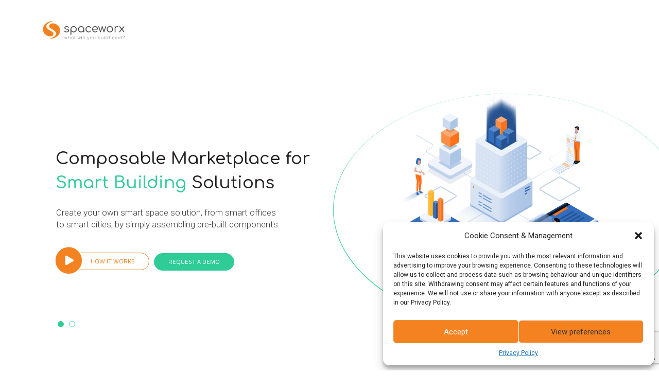

--- FILE ---
content_type: text/html; charset=UTF-8
request_url: https://web.spaceworx.com/
body_size: 34910
content:
<!doctype html>
<html lang="en-US">
<head>
	<meta charset="UTF-8">
	<meta name="viewport" content="width=device-width, initial-scale=1">
	<link rel="profile" href="https://gmpg.org/xfn/11">
	<title>Spaceworx &#8211; Composable Marketplace for Smart Workplace Solutions</title>
<meta name='robots' content='max-image-preview:large' />
	<style>img:is([sizes="auto" i], [sizes^="auto," i]) { contain-intrinsic-size: 3000px 1500px }</style>
	<link rel='dns-prefetch' href='//js.hs-scripts.com' />
<link rel="alternate" type="application/rss+xml" title="Spaceworx &raquo; Feed" href="https://web.spaceworx.com/feed/" />
<link rel="alternate" type="application/rss+xml" title="Spaceworx &raquo; Comments Feed" href="https://web.spaceworx.com/comments/feed/" />
<script>
window._wpemojiSettings = {"baseUrl":"https:\/\/s.w.org\/images\/core\/emoji\/16.0.1\/72x72\/","ext":".png","svgUrl":"https:\/\/s.w.org\/images\/core\/emoji\/16.0.1\/svg\/","svgExt":".svg","source":{"concatemoji":"https:\/\/web.spaceworx.com\/wp-includes\/js\/wp-emoji-release.min.js?ver=6.8.3"}};
/*! This file is auto-generated */
!function(s,n){var o,i,e;function c(e){try{var t={supportTests:e,timestamp:(new Date).valueOf()};sessionStorage.setItem(o,JSON.stringify(t))}catch(e){}}function p(e,t,n){e.clearRect(0,0,e.canvas.width,e.canvas.height),e.fillText(t,0,0);var t=new Uint32Array(e.getImageData(0,0,e.canvas.width,e.canvas.height).data),a=(e.clearRect(0,0,e.canvas.width,e.canvas.height),e.fillText(n,0,0),new Uint32Array(e.getImageData(0,0,e.canvas.width,e.canvas.height).data));return t.every(function(e,t){return e===a[t]})}function u(e,t){e.clearRect(0,0,e.canvas.width,e.canvas.height),e.fillText(t,0,0);for(var n=e.getImageData(16,16,1,1),a=0;a<n.data.length;a++)if(0!==n.data[a])return!1;return!0}function f(e,t,n,a){switch(t){case"flag":return n(e,"\ud83c\udff3\ufe0f\u200d\u26a7\ufe0f","\ud83c\udff3\ufe0f\u200b\u26a7\ufe0f")?!1:!n(e,"\ud83c\udde8\ud83c\uddf6","\ud83c\udde8\u200b\ud83c\uddf6")&&!n(e,"\ud83c\udff4\udb40\udc67\udb40\udc62\udb40\udc65\udb40\udc6e\udb40\udc67\udb40\udc7f","\ud83c\udff4\u200b\udb40\udc67\u200b\udb40\udc62\u200b\udb40\udc65\u200b\udb40\udc6e\u200b\udb40\udc67\u200b\udb40\udc7f");case"emoji":return!a(e,"\ud83e\udedf")}return!1}function g(e,t,n,a){var r="undefined"!=typeof WorkerGlobalScope&&self instanceof WorkerGlobalScope?new OffscreenCanvas(300,150):s.createElement("canvas"),o=r.getContext("2d",{willReadFrequently:!0}),i=(o.textBaseline="top",o.font="600 32px Arial",{});return e.forEach(function(e){i[e]=t(o,e,n,a)}),i}function t(e){var t=s.createElement("script");t.src=e,t.defer=!0,s.head.appendChild(t)}"undefined"!=typeof Promise&&(o="wpEmojiSettingsSupports",i=["flag","emoji"],n.supports={everything:!0,everythingExceptFlag:!0},e=new Promise(function(e){s.addEventListener("DOMContentLoaded",e,{once:!0})}),new Promise(function(t){var n=function(){try{var e=JSON.parse(sessionStorage.getItem(o));if("object"==typeof e&&"number"==typeof e.timestamp&&(new Date).valueOf()<e.timestamp+604800&&"object"==typeof e.supportTests)return e.supportTests}catch(e){}return null}();if(!n){if("undefined"!=typeof Worker&&"undefined"!=typeof OffscreenCanvas&&"undefined"!=typeof URL&&URL.createObjectURL&&"undefined"!=typeof Blob)try{var e="postMessage("+g.toString()+"("+[JSON.stringify(i),f.toString(),p.toString(),u.toString()].join(",")+"));",a=new Blob([e],{type:"text/javascript"}),r=new Worker(URL.createObjectURL(a),{name:"wpTestEmojiSupports"});return void(r.onmessage=function(e){c(n=e.data),r.terminate(),t(n)})}catch(e){}c(n=g(i,f,p,u))}t(n)}).then(function(e){for(var t in e)n.supports[t]=e[t],n.supports.everything=n.supports.everything&&n.supports[t],"flag"!==t&&(n.supports.everythingExceptFlag=n.supports.everythingExceptFlag&&n.supports[t]);n.supports.everythingExceptFlag=n.supports.everythingExceptFlag&&!n.supports.flag,n.DOMReady=!1,n.readyCallback=function(){n.DOMReady=!0}}).then(function(){return e}).then(function(){var e;n.supports.everything||(n.readyCallback(),(e=n.source||{}).concatemoji?t(e.concatemoji):e.wpemoji&&e.twemoji&&(t(e.twemoji),t(e.wpemoji)))}))}((window,document),window._wpemojiSettings);
</script>
<style id='wp-emoji-styles-inline-css'>

	img.wp-smiley, img.emoji {
		display: inline !important;
		border: none !important;
		box-shadow: none !important;
		height: 1em !important;
		width: 1em !important;
		margin: 0 0.07em !important;
		vertical-align: -0.1em !important;
		background: none !important;
		padding: 0 !important;
	}
</style>
<link rel='stylesheet' id='wp-block-library-css' href='https://web.spaceworx.com/wp-includes/css/dist/block-library/style.min.css?ver=6.8.3' media='all' />
<style id='classic-theme-styles-inline-css'>
/*! This file is auto-generated */
.wp-block-button__link{color:#fff;background-color:#32373c;border-radius:9999px;box-shadow:none;text-decoration:none;padding:calc(.667em + 2px) calc(1.333em + 2px);font-size:1.125em}.wp-block-file__button{background:#32373c;color:#fff;text-decoration:none}
</style>
<style id='global-styles-inline-css'>
:root{--wp--preset--aspect-ratio--square: 1;--wp--preset--aspect-ratio--4-3: 4/3;--wp--preset--aspect-ratio--3-4: 3/4;--wp--preset--aspect-ratio--3-2: 3/2;--wp--preset--aspect-ratio--2-3: 2/3;--wp--preset--aspect-ratio--16-9: 16/9;--wp--preset--aspect-ratio--9-16: 9/16;--wp--preset--color--black: #000000;--wp--preset--color--cyan-bluish-gray: #abb8c3;--wp--preset--color--white: #ffffff;--wp--preset--color--pale-pink: #f78da7;--wp--preset--color--vivid-red: #cf2e2e;--wp--preset--color--luminous-vivid-orange: #ff6900;--wp--preset--color--luminous-vivid-amber: #fcb900;--wp--preset--color--light-green-cyan: #7bdcb5;--wp--preset--color--vivid-green-cyan: #00d084;--wp--preset--color--pale-cyan-blue: #8ed1fc;--wp--preset--color--vivid-cyan-blue: #0693e3;--wp--preset--color--vivid-purple: #9b51e0;--wp--preset--gradient--vivid-cyan-blue-to-vivid-purple: linear-gradient(135deg,rgba(6,147,227,1) 0%,rgb(155,81,224) 100%);--wp--preset--gradient--light-green-cyan-to-vivid-green-cyan: linear-gradient(135deg,rgb(122,220,180) 0%,rgb(0,208,130) 100%);--wp--preset--gradient--luminous-vivid-amber-to-luminous-vivid-orange: linear-gradient(135deg,rgba(252,185,0,1) 0%,rgba(255,105,0,1) 100%);--wp--preset--gradient--luminous-vivid-orange-to-vivid-red: linear-gradient(135deg,rgba(255,105,0,1) 0%,rgb(207,46,46) 100%);--wp--preset--gradient--very-light-gray-to-cyan-bluish-gray: linear-gradient(135deg,rgb(238,238,238) 0%,rgb(169,184,195) 100%);--wp--preset--gradient--cool-to-warm-spectrum: linear-gradient(135deg,rgb(74,234,220) 0%,rgb(151,120,209) 20%,rgb(207,42,186) 40%,rgb(238,44,130) 60%,rgb(251,105,98) 80%,rgb(254,248,76) 100%);--wp--preset--gradient--blush-light-purple: linear-gradient(135deg,rgb(255,206,236) 0%,rgb(152,150,240) 100%);--wp--preset--gradient--blush-bordeaux: linear-gradient(135deg,rgb(254,205,165) 0%,rgb(254,45,45) 50%,rgb(107,0,62) 100%);--wp--preset--gradient--luminous-dusk: linear-gradient(135deg,rgb(255,203,112) 0%,rgb(199,81,192) 50%,rgb(65,88,208) 100%);--wp--preset--gradient--pale-ocean: linear-gradient(135deg,rgb(255,245,203) 0%,rgb(182,227,212) 50%,rgb(51,167,181) 100%);--wp--preset--gradient--electric-grass: linear-gradient(135deg,rgb(202,248,128) 0%,rgb(113,206,126) 100%);--wp--preset--gradient--midnight: linear-gradient(135deg,rgb(2,3,129) 0%,rgb(40,116,252) 100%);--wp--preset--font-size--small: 13px;--wp--preset--font-size--medium: 20px;--wp--preset--font-size--large: 36px;--wp--preset--font-size--x-large: 42px;--wp--preset--spacing--20: 0.44rem;--wp--preset--spacing--30: 0.67rem;--wp--preset--spacing--40: 1rem;--wp--preset--spacing--50: 1.5rem;--wp--preset--spacing--60: 2.25rem;--wp--preset--spacing--70: 3.38rem;--wp--preset--spacing--80: 5.06rem;--wp--preset--shadow--natural: 6px 6px 9px rgba(0, 0, 0, 0.2);--wp--preset--shadow--deep: 12px 12px 50px rgba(0, 0, 0, 0.4);--wp--preset--shadow--sharp: 6px 6px 0px rgba(0, 0, 0, 0.2);--wp--preset--shadow--outlined: 6px 6px 0px -3px rgba(255, 255, 255, 1), 6px 6px rgba(0, 0, 0, 1);--wp--preset--shadow--crisp: 6px 6px 0px rgba(0, 0, 0, 1);}:where(.is-layout-flex){gap: 0.5em;}:where(.is-layout-grid){gap: 0.5em;}body .is-layout-flex{display: flex;}.is-layout-flex{flex-wrap: wrap;align-items: center;}.is-layout-flex > :is(*, div){margin: 0;}body .is-layout-grid{display: grid;}.is-layout-grid > :is(*, div){margin: 0;}:where(.wp-block-columns.is-layout-flex){gap: 2em;}:where(.wp-block-columns.is-layout-grid){gap: 2em;}:where(.wp-block-post-template.is-layout-flex){gap: 1.25em;}:where(.wp-block-post-template.is-layout-grid){gap: 1.25em;}.has-black-color{color: var(--wp--preset--color--black) !important;}.has-cyan-bluish-gray-color{color: var(--wp--preset--color--cyan-bluish-gray) !important;}.has-white-color{color: var(--wp--preset--color--white) !important;}.has-pale-pink-color{color: var(--wp--preset--color--pale-pink) !important;}.has-vivid-red-color{color: var(--wp--preset--color--vivid-red) !important;}.has-luminous-vivid-orange-color{color: var(--wp--preset--color--luminous-vivid-orange) !important;}.has-luminous-vivid-amber-color{color: var(--wp--preset--color--luminous-vivid-amber) !important;}.has-light-green-cyan-color{color: var(--wp--preset--color--light-green-cyan) !important;}.has-vivid-green-cyan-color{color: var(--wp--preset--color--vivid-green-cyan) !important;}.has-pale-cyan-blue-color{color: var(--wp--preset--color--pale-cyan-blue) !important;}.has-vivid-cyan-blue-color{color: var(--wp--preset--color--vivid-cyan-blue) !important;}.has-vivid-purple-color{color: var(--wp--preset--color--vivid-purple) !important;}.has-black-background-color{background-color: var(--wp--preset--color--black) !important;}.has-cyan-bluish-gray-background-color{background-color: var(--wp--preset--color--cyan-bluish-gray) !important;}.has-white-background-color{background-color: var(--wp--preset--color--white) !important;}.has-pale-pink-background-color{background-color: var(--wp--preset--color--pale-pink) !important;}.has-vivid-red-background-color{background-color: var(--wp--preset--color--vivid-red) !important;}.has-luminous-vivid-orange-background-color{background-color: var(--wp--preset--color--luminous-vivid-orange) !important;}.has-luminous-vivid-amber-background-color{background-color: var(--wp--preset--color--luminous-vivid-amber) !important;}.has-light-green-cyan-background-color{background-color: var(--wp--preset--color--light-green-cyan) !important;}.has-vivid-green-cyan-background-color{background-color: var(--wp--preset--color--vivid-green-cyan) !important;}.has-pale-cyan-blue-background-color{background-color: var(--wp--preset--color--pale-cyan-blue) !important;}.has-vivid-cyan-blue-background-color{background-color: var(--wp--preset--color--vivid-cyan-blue) !important;}.has-vivid-purple-background-color{background-color: var(--wp--preset--color--vivid-purple) !important;}.has-black-border-color{border-color: var(--wp--preset--color--black) !important;}.has-cyan-bluish-gray-border-color{border-color: var(--wp--preset--color--cyan-bluish-gray) !important;}.has-white-border-color{border-color: var(--wp--preset--color--white) !important;}.has-pale-pink-border-color{border-color: var(--wp--preset--color--pale-pink) !important;}.has-vivid-red-border-color{border-color: var(--wp--preset--color--vivid-red) !important;}.has-luminous-vivid-orange-border-color{border-color: var(--wp--preset--color--luminous-vivid-orange) !important;}.has-luminous-vivid-amber-border-color{border-color: var(--wp--preset--color--luminous-vivid-amber) !important;}.has-light-green-cyan-border-color{border-color: var(--wp--preset--color--light-green-cyan) !important;}.has-vivid-green-cyan-border-color{border-color: var(--wp--preset--color--vivid-green-cyan) !important;}.has-pale-cyan-blue-border-color{border-color: var(--wp--preset--color--pale-cyan-blue) !important;}.has-vivid-cyan-blue-border-color{border-color: var(--wp--preset--color--vivid-cyan-blue) !important;}.has-vivid-purple-border-color{border-color: var(--wp--preset--color--vivid-purple) !important;}.has-vivid-cyan-blue-to-vivid-purple-gradient-background{background: var(--wp--preset--gradient--vivid-cyan-blue-to-vivid-purple) !important;}.has-light-green-cyan-to-vivid-green-cyan-gradient-background{background: var(--wp--preset--gradient--light-green-cyan-to-vivid-green-cyan) !important;}.has-luminous-vivid-amber-to-luminous-vivid-orange-gradient-background{background: var(--wp--preset--gradient--luminous-vivid-amber-to-luminous-vivid-orange) !important;}.has-luminous-vivid-orange-to-vivid-red-gradient-background{background: var(--wp--preset--gradient--luminous-vivid-orange-to-vivid-red) !important;}.has-very-light-gray-to-cyan-bluish-gray-gradient-background{background: var(--wp--preset--gradient--very-light-gray-to-cyan-bluish-gray) !important;}.has-cool-to-warm-spectrum-gradient-background{background: var(--wp--preset--gradient--cool-to-warm-spectrum) !important;}.has-blush-light-purple-gradient-background{background: var(--wp--preset--gradient--blush-light-purple) !important;}.has-blush-bordeaux-gradient-background{background: var(--wp--preset--gradient--blush-bordeaux) !important;}.has-luminous-dusk-gradient-background{background: var(--wp--preset--gradient--luminous-dusk) !important;}.has-pale-ocean-gradient-background{background: var(--wp--preset--gradient--pale-ocean) !important;}.has-electric-grass-gradient-background{background: var(--wp--preset--gradient--electric-grass) !important;}.has-midnight-gradient-background{background: var(--wp--preset--gradient--midnight) !important;}.has-small-font-size{font-size: var(--wp--preset--font-size--small) !important;}.has-medium-font-size{font-size: var(--wp--preset--font-size--medium) !important;}.has-large-font-size{font-size: var(--wp--preset--font-size--large) !important;}.has-x-large-font-size{font-size: var(--wp--preset--font-size--x-large) !important;}
:where(.wp-block-post-template.is-layout-flex){gap: 1.25em;}:where(.wp-block-post-template.is-layout-grid){gap: 1.25em;}
:where(.wp-block-columns.is-layout-flex){gap: 2em;}:where(.wp-block-columns.is-layout-grid){gap: 2em;}
:root :where(.wp-block-pullquote){font-size: 1.5em;line-height: 1.6;}
</style>
<link rel='stylesheet' id='contact-form-7-css' href='https://web.spaceworx.com/wp-content/plugins/contact-form-7/includes/css/styles.css?ver=5.7.7' media='all' />
<link rel='stylesheet' id='responsive-slick-slider-css' href='https://web.spaceworx.com/wp-content/plugins/responsive-slick-slider/public/css/responsive-slick-slider-public.css?ver=1.2.0' media='all' />
<link rel='stylesheet' id='slick-css' href='https://web.spaceworx.com/wp-content/plugins/responsive-slick-slider/public/css/slick.css?ver=1.2.0' media='all' />
<link rel='stylesheet' id='wp-video-popup-css' href='https://web.spaceworx.com/wp-content/plugins/responsive-youtube-vimeo-popup/assets/css/wp-video-popup.css?ver=2.9.5' media='all' />
<link rel='stylesheet' id='wpcf7-redirect-script-frontend-css' href='https://web.spaceworx.com/wp-content/plugins/wpcf7-redirect/build/css/wpcf7-redirect-frontend.min.css?ver=1.1' media='all' />
<link rel='stylesheet' id='cmplz-general-css' href='https://web.spaceworx.com/wp-content/plugins/complianz-gdpr/assets/css/cookieblocker.min.css?ver=6.5.0' media='all' />
<link rel='stylesheet' id='hello-elementor-css' href='https://web.spaceworx.com/wp-content/themes/hello-elementor/style.min.css?ver=2.8.1' media='all' />
<link rel='stylesheet' id='hello-elementor-theme-style-css' href='https://web.spaceworx.com/wp-content/themes/hello-elementor/theme.min.css?ver=2.8.1' media='all' />
<link rel='stylesheet' id='elementor-frontend-css' href='https://web.spaceworx.com/wp-content/uploads/elementor/css/custom-frontend-lite.min.css?ver=1688972740' media='all' />
<link rel='stylesheet' id='elementor-post-5-css' href='https://web.spaceworx.com/wp-content/uploads/elementor/css/post-5.css?ver=1688972740' media='all' />
<link rel='stylesheet' id='wpdreams-asl-basic-css' href='https://web.spaceworx.com/wp-content/plugins/ajax-search-lite/css/style.basic.css?ver=4.11.2' media='all' />
<link rel='stylesheet' id='wpdreams-ajaxsearchlite-css' href='https://web.spaceworx.com/wp-content/plugins/ajax-search-lite/css/style-underline.css?ver=4.11.2' media='all' />
<link rel='stylesheet' id='elementor-icons-css' href='https://web.spaceworx.com/wp-content/plugins/elementor/assets/lib/eicons/css/elementor-icons.min.css?ver=5.20.0' media='all' />
<link rel='stylesheet' id='swiper-css' href='https://web.spaceworx.com/wp-content/plugins/elementor/assets/lib/swiper/css/swiper.min.css?ver=5.3.6' media='all' />
<link rel='stylesheet' id='elementor-pro-css' href='https://web.spaceworx.com/wp-content/uploads/elementor/css/custom-pro-frontend-lite.min.css?ver=1688972740' media='all' />
<link rel='stylesheet' id='elementor-global-css' href='https://web.spaceworx.com/wp-content/uploads/elementor/css/global.css?ver=1688972741' media='all' />
<link rel='stylesheet' id='elementor-post-7-css' href='https://web.spaceworx.com/wp-content/uploads/elementor/css/post-7.css?ver=1758264918' media='all' />
<link rel='stylesheet' id='elementor-post-14-css' href='https://web.spaceworx.com/wp-content/uploads/elementor/css/post-14.css?ver=1688972742' media='all' />
<link rel='stylesheet' id='elementor-post-248-css' href='https://web.spaceworx.com/wp-content/uploads/elementor/css/post-248.css?ver=1688972742' media='all' />
<link rel='stylesheet' id='elementor-icons-ekiticons-css' href='https://web.spaceworx.com/wp-content/plugins/elementskit-lite/modules/elementskit-icon-pack/assets/css/ekiticons.css?ver=2.9.0' media='all' />
<link rel='stylesheet' id='ekit-widget-styles-css' href='https://web.spaceworx.com/wp-content/plugins/elementskit-lite/widgets/init/assets/css/widget-styles.css?ver=2.9.0' media='all' />
<link rel='stylesheet' id='ekit-responsive-css' href='https://web.spaceworx.com/wp-content/plugins/elementskit-lite/widgets/init/assets/css/responsive.css?ver=2.9.0' media='all' />
<link rel='stylesheet' id='google-fonts-1-css' href='https://fonts.googleapis.com/css?family=Comfortaa%3A100%2C100italic%2C200%2C200italic%2C300%2C300italic%2C400%2C400italic%2C500%2C500italic%2C600%2C600italic%2C700%2C700italic%2C800%2C800italic%2C900%2C900italic%7CTitillium+Web%3A100%2C100italic%2C200%2C200italic%2C300%2C300italic%2C400%2C400italic%2C500%2C500italic%2C600%2C600italic%2C700%2C700italic%2C800%2C800italic%2C900%2C900italic&#038;display=auto&#038;ver=6.8.3' media='all' />
<link rel='stylesheet' id='elementor-icons-shared-0-css' href='https://web.spaceworx.com/wp-content/plugins/elementor/assets/lib/font-awesome/css/fontawesome.min.css?ver=5.15.3' media='all' />
<link rel='stylesheet' id='elementor-icons-fa-solid-css' href='https://web.spaceworx.com/wp-content/plugins/elementor/assets/lib/font-awesome/css/solid.min.css?ver=5.15.3' media='all' />
<link rel='stylesheet' id='elementor-icons-fa-brands-css' href='https://web.spaceworx.com/wp-content/plugins/elementor/assets/lib/font-awesome/css/brands.min.css?ver=5.15.3' media='all' />
<link rel="preconnect" href="https://fonts.gstatic.com/" crossorigin><script src="https://web.spaceworx.com/wp-includes/js/jquery/jquery.min.js?ver=3.7.1" id="jquery-core-js"></script>
<script src="https://web.spaceworx.com/wp-includes/js/jquery/jquery-migrate.min.js?ver=3.4.1" id="jquery-migrate-js"></script>
<script src="https://web.spaceworx.com/wp-content/plugins/responsive-slick-slider/public/js/responsive-slick-slider-public.js?ver=1.2.0" id="responsive-slick-slider-js"></script>
<script src="https://web.spaceworx.com/wp-content/plugins/responsive-slick-slider/public/js/slick.min.js?ver=1.2.0" id="slick-js"></script>
<script src="https://web.spaceworx.com/wp-content/plugins/elementor-pro/assets/js/page-transitions.min.js?ver=3.7.3" id="page-transitions-js"></script>
<link rel="https://api.w.org/" href="https://web.spaceworx.com/wp-json/" /><link rel="alternate" title="JSON" type="application/json" href="https://web.spaceworx.com/wp-json/wp/v2/pages/7" /><link rel="EditURI" type="application/rsd+xml" title="RSD" href="https://web.spaceworx.com/xmlrpc.php?rsd" />
<link rel="canonical" href="https://web.spaceworx.com/" />
<link rel='shortlink' href='https://web.spaceworx.com/' />
<link rel="alternate" title="oEmbed (JSON)" type="application/json+oembed" href="https://web.spaceworx.com/wp-json/oembed/1.0/embed?url=https%3A%2F%2Fweb.spaceworx.com%2F" />
<link rel="alternate" title="oEmbed (XML)" type="text/xml+oembed" href="https://web.spaceworx.com/wp-json/oembed/1.0/embed?url=https%3A%2F%2Fweb.spaceworx.com%2F&#038;format=xml" />
			<!-- DO NOT COPY THIS SNIPPET! Start of Page Analytics Tracking for HubSpot WordPress plugin v10.1.24-->
			<script type="text/javascript" class="hsq-set-content-id" data-content-id="standard-page">
				var _hsq = _hsq || [];
				_hsq.push(["setContentType", "standard-page"]);
			</script>
			<!-- DO NOT COPY THIS SNIPPET! End of Page Analytics Tracking for HubSpot WordPress plugin -->
			<script type="text/plain" data-service="youtube" data-category="marketing" data-cmplz-src="https://www.youtube.com/iframe_api"></script><style>.cmplz-hidden{display:none!important;}</style>				<link rel="preconnect" href="https://fonts.gstatic.com" crossorigin />
				<link rel="preload" as="style" href="//fonts.googleapis.com/css?family=Open+Sans&display=swap" />
				<link rel="stylesheet" href="//fonts.googleapis.com/css?family=Open+Sans&display=swap" media="all" />
				<meta name="generator" content="Elementor 3.14.1; features: e_dom_optimization, e_optimized_assets_loading, e_optimized_css_loading, a11y_improvements, additional_custom_breakpoints; settings: css_print_method-external, google_font-enabled, font_display-auto">
<style>
/*main styles*/
body {
  overflow-x: hidden;
}

@media (min-width: 1500px) {
  .elementor-section.elementor-section-boxed > .elementor-container {
    max-width: 1320px;
  }
}
.bx-3s .img-box {
  width: 360px;
  max-width: 100%;
  padding: 100px 50px 50px;
  text-align: center;
  border: 3px solid #2fcc98;
  border-radius: 50px;
  position: relative;
  background-color: #fff;
  margin: 0 auto;
}
.bx-3s .img-box .c-img {
  position: absolute;
  width: 150px;
  top: 0;
  left: 0;
  right: 0;
  margin: auto;
  -webkit-transform: translateY(-50%);
          transform: translateY(-50%);
}
.bx-3s .img-box h4 {
  font: bold 30px/33px Comfortaa;
  margin-bottom: 15px;
}
.bx-3s .img-box p {
  font: normal 18px/27px Titillium Web;
  color: #3f3f3f;
  margin-bottom: 0;
}
.bx-3s.abt-bx-3s .img-box {
  padding: 90px 60px 50px;
}
.bx-3s.abt-bx-3s > .elementor-container.elementor-column-gap-default {
  padding: 0 100px;
}
.bx-3s.abt-bx-3s > .elementor-container.elementor-column-gap-default .elementor-col-33 .elementor-element-populated {
  padding: 10px 20px;
}

.elementor-element-261ebde .elementor-column-gap-default > .elementor-column > .elementor-element-populated {
  padding: 0;
}

.hw-btn {
  position: relative;
}
.hw-btn:after {
  content: "";
  position: absolute;
  background-image: url(wp-content/uploads/2022/02/tri-btn.png);
  width: 35%;
  height: 170%;
  background-size: contain;
  background-position: center;
  background-repeat: no-repeat;
  left: 0;
  top: 0;
  -webkit-transform: translate(-50%, -25%);
          transform: translate(-50%, -25%);
  -webkit-transition: all 0.5s;
  transition: all 0.5s;
}
.hw-btn:hover:after {
  -webkit-transform: translate(-50%, -25%) rotate(180deg);
          transform: translate(-50%, -25%) rotate(180deg);
}

#rev_slider_1_1_forcefullwidth h2 span {
  color: #2fcc98;
}

.elementor-element-45f510b .slick-initialized .slick-slide {
  background-size: contain !important;
}

.homepage-center-slider .slick-slide {
  padding: 50px;
}
.homepage-center-slider .slick-slide img {
  width: 100%;
  margin: 0 auto;
  opacity: 0.5;
  -webkit-transition: all 0.5s;
  transition: all 0.5s;
  -webkit-transform: scale(1);
          transform: scale(1);
  -webkit-transition-delay: 0.25s;
          transition-delay: 0.25s;
  border-radius: 20px;
}
.homepage-center-slider .slick-slide.slick-active img {
  opacity: 1;
  -webkit-box-shadow: 0px 15px 30px #00000042;
  box-shadow: 0px 15px 20px #00000042;
  -webkit-transform: scale(1.05);
          transform: scale(1.05);
}

.filters-group.fgp {
  margin-bottom: 50px;
}
.filters-group.fgp .filter-options {
  display: -webkit-box;
  display: -ms-flexbox;
  display: flex;
  -webkit-box-pack: center;
      -ms-flex-pack: center;
          justify-content: center;
  gap: 40px;
}
.filters-group.fgp .filter-options .btn {
  font: 600 18px/27px Titillium Web;
  letter-spacing: 0.9px;
  color: #f58220;
  text-transform: uppercase;
  padding: 10px 20px;
  background: #fff;
  border-radius: 25px;
  max-width: 240px;
  text-align: center;
  border: 1px solid #f58220;
  -webkit-box-flex: 0;
      -ms-flex: 0 0 240px;
          flex: 0 0 240px;
  -webkit-transition: all 0.35s;
  transition: all 0.35s;
  outline: 0;
  -webkit-box-shadow: none;
          box-shadow: none;
}
.filters-group.fgp .filter-options .btn:hover, .filters-group.fgp .filter-options .btn.active {
  background-color: #f58220;
  color: #fff;
}

#solutions-grid {
  display: grid;
  grid-template-columns: repeat(3, minmax(0, 33.333333%));
  max-width: 1190px;
  margin: 0 auto;
}
#solutions-grid .picture-item {
  width: 33.3333%;
  padding: 0 25px;
}
#solutions-grid .picture-item .picture-item__inner {
  background-color: #fff;
  border-radius: 50px;
  margin-bottom: 85px;
  position: relative;
}
#solutions-grid .picture-item .picture-item__inner .aspect__inner img {
  width: 100%;
  border-radius: 50px 50px 0px 50px;
}
#solutions-grid .picture-item .picture-item__inner .picture-item__details {
  padding: 30px 30px 60px;
  text-align: center;
}
#solutions-grid .picture-item .picture-item__inner .picture-item__details .title {
  font: 700 20px/35px Comfortaa;
  letter-spacing: 0px;
  color: #231f20;
  margin-top: 0;
}
#solutions-grid .picture-item .picture-item__inner .picture-item__details p {
  font-size: 15px;
  line-height: 25px;
  margin-bottom: 0;
}
#solutions-grid .picture-item .picture-item__inner .picture-item__details .icon {
  position: absolute;
  height: 70px;
  width: 70px;
  background-color: #fff;
  display: grid;
  place-items: center;
  right: 0;
  left: 0;
  margin: auto;
  border-radius: 50%;
  bottom: -35px;
}
#solutions-grid .picture-item .picture-item__inner .picture-item__details .icon img {
  height: 30px;
}

.bot-tringle {
  width: 0px;
  height: 0px;
  border-top: 200px solid transparent;
  border-bottom: 0px solid transparent;
  border-right: calc(100vw - 17px) solid white;
}
.bot-tringle.gray-bt {
  border-right-color: #fbfbfb;
}

.elementor-element-451dc76 .elementor-column-gap-default > .elementor-column > .elementor-element-populated {
  padding: 0;
}

section.elementor-section.elementor-element.elementor-element-786e97d {
  max-width: 1920px;
  margin: 0 auto;
}

.elementor-7 .elementor-element.elementor-element-8fb606b > .elementor-element-populated {
  padding: 0px 7.813vw 0px 15.625vw;
}

.elementor-location-footer .elementor-element-918fc01 a {
  color: #fff;
}

.elementor-element-44524ea .wpcf7 .wpcf7-form .nfc {
  display: grid;
  grid-template-columns: calc(100% - 48px) 48px;
  height: 54px;
  border: 1px solid #ffffff;
  border-radius: 30px;
  padding: 2px;
}
.elementor-element-44524ea .wpcf7 .wpcf7-form .nfc .your-email .wpcf7-form-control {
  height: 50px;
  background: transparent;
  border: 0 !important;
  outline: 0;
  color: #fff;
  line-height: 0;
  -webkit-transform: translateY(-1px);
          transform: translateY(-1px);
  border-radius: 25px 0 0 25px;
}
.elementor-element-44524ea .wpcf7 .wpcf7-form .nfc .wpcf7-submit {
  width: 48px;
  height: 48px;
  border-radius: 50%;
  background-color: #f58220;
  background-image: url(http://spaceworx.io/wp-content/uploads/2022/03/paper-plane-solid.png);
  border: 0;
  background-size: 45%;
  background-position: center;
  background-repeat: no-repeat;
}

.elementor-element-f5c8c31,
.elementor-element-d119616 {
  margin-left: -10px;
}

.elementor-element-d746893 p a {
  color: #2fcc98 !important;
}

.elementor-element-a44d8a5 img {
  width: 300px;
  margin-top: -20px;
}

.elementor-7 .elementor-element.elementor-element-9788c5b {
  margin-top: 40px;
}

#rev_slider_1_1_wrapper .hesperiden.tp-bullets {
  left: 50px !important;
}

.elementor-7 .elementor-element.elementor-element-d301849 .elementor-heading-title span {
  color: #2fcc98;
}

.elementor-248 .elementor-element.elementor-element-9b9049c .elementor-heading-title span {
  color: #2fcc98;
  text-decoration: underline;
}

.container {
  padding: 0;
}

.team-inner {
  display: -webkit-box;
  display: -ms-flexbox;
  display: flex;
  -ms-flex-wrap: wrap;
      flex-wrap: wrap;
  -webkit-box-pack: center;
      -ms-flex-pack: center;
          justify-content: center;
  gap: 0 10px;
  -webkit-transform: scale(0.9) translateZ(0);
          transform: scale(0.9) translateZ(0);
  -webkit-transform-origin: center;
          transform-origin: center;
}
.team-inner .circle-member {
  position: relative;
  border-radius: 50%;
  overflow: hidden;
}
.team-inner .circle-member img {
  position: absolute;
  width: 100%;
  height: 100%;
  -o-object-fit: cover;
     object-fit: cover;
  z-index: 1;
  -webkit-transition: all 0.75s;
  transition: all 0.75s;
  -webkit-backface-visibility: hidden;
          backface-visibility: hidden;
  -webkit-transform-origin: left center;
          transform-origin: left center;
}
.team-inner .circle-member:after {
  content: "";
  position: absolute;
  height: 0%;
  width: 100%;
  left: 0;
  bottom: 0;
  background: #231f20;
  mix-blend-mode: multiply;
  opacity: 0.8;
  z-index: 1;
  -webkit-transition: all 0.4s;
  transition: all 0.4s;
}
.team-inner .circle-member .txt {
  position: absolute;
  z-index: 3;
  top: 50%;
  -webkit-transform: translateY(-65%);
          transform: translateY(-65%);
  text-align: center;
  padding: 0 clamp(20px, 4.167vw, 50px);
  -webkit-transition: all 0.3s;
  transition: all 0.3s;
  opacity: 0;
}
.team-inner .circle-member .txt .name {
  font: 700 20px/25px Comfortaa;
  color: #fff;
  margin-bottom: 20px;
}
.team-inner .circle-member .txt p {
  font: 400 16px/26px Comfortaa;
  color: #fff;
  text-overflow: ellipsis;
  display: -webkit-box;
  -webkit-line-clamp: 4;
  line-clamp: 4;
  -webkit-box-orient: vertical;
  overflow: hidden;
}
.team-inner .circle-member.c1 {
  -webkit-box-flex: 0;
      -ms-flex: 0 0 34.407vw;
          flex: 0 0 34.407vw;
  max-width: 470px;
  height: 34.407vw;
  max-height: 470px;
}
.team-inner .circle-member.c2 {
  -webkit-box-flex: 0;
      -ms-flex: 0 0 19.766vw;
          flex: 0 0 19.766vw;
  max-width: 270px;
  height: 19.766vw;
  max-height: 270px;
  margin-top: 5px;
}
.team-inner .circle-member.c3 {
  -webkit-box-flex: 0;
      -ms-flex: 0 0 27.818vw;
          flex: 0 0 27.818vw;
  max-width: 380px;
  height: 27.818vw;
  max-height: 380px;
  margin-top: clamp(20px, 3.441vw, 47px);
}
.team-inner .circle-member.c4 {
  -webkit-box-flex: 0;
      -ms-flex: 0 0 30.747vw;
          flex: 0 0 30.747vw;
  max-width: 420px;
  height: 30.747vw;
  max-height: 420px;
  margin-top: clamp(-175px, -12.811vw, -100px);
  -webkit-transform: translateX(clamp(20px, 3.66vw, 50px));
          transform: translateX(clamp(20px, 3.66vw, 50px));
}
.team-inner .circle-member:hover img {
  -webkit-transform: scale(1.1);
          transform: scale(1.1);
}
.team-inner .circle-member:hover:after {
  height: 100%;
}
.team-inner .circle-member:hover .txt {
  -webkit-transform: translateY(-50%);
          transform: translateY(-50%);
  opacity: 1;
}

.iboxes .elementor-widget-image-box .elementor-image-box-title {
  font-size: 25px;
}

.elementor-section.elementor-section-boxed.about-numbers > .elementor-container {
  -webkit-box-shadow: 0px 10px 20px #8d8d8d17;
          box-shadow: 0px 10px 20px #8d8d8d17;
  border-radius: 50px;
  overflow: hidden;
  z-index: 2;
}

.elementor-element-b4931d7 .elementor-widget-wrap,
.elementor-element-d110694 .elementor-widget-wrap {
  padding: 0 !important;
}

section.elementor-element-6363870.about-numbers:after {
  content: "";
  width: 0px;
  height: 0px;
  border-top: 200px solid transparent;
  border-bottom: 0px solid transparent;
  border-right: calc(100vw - 17px) solid white;
  position: absolute;
  bottom: 0;
  z-index: 0;
}

.wpcf7 form.invalid .wpcf7-response-output,
.wpcf7 form.unaccepted .wpcf7-response-output,
.wpcf7 form.payment-required .wpcf7-response-output {
  border-color: #2fcc98 !important;
  color: #fff;
}

.elementor-column.elementor-col-100.elementor-top-column.elementor-element.elementor-element-86eaa5d {
  padding: 0 65px;
}

#wpcf7-f727-p678-o1 .wpcf7-form {
  display: grid;
  grid-template-columns: repeat(2, minmax(0, 50%));
  gap: 40px 30px;
}
#wpcf7-f727-p678-o1 .wpcf7-form label {
  width: 100%;
}
#wpcf7-f727-p678-o1 .wpcf7-form input.wpcf7-form-control {
  height: 50px;
  border: 1px solid #231f20;
  border-radius: 30px;
  width: 100%;
  font: 400 18px/34px Titillium Web;
  padding: 20px;
}
#wpcf7-f727-p678-o1 .wpcf7-form p {
  margin-bottom: 0;
}
#wpcf7-f727-p678-o1 .wpcf7-form p:nth-child(6) {
  grid-column-start: 1;
  grid-column-end: 3;
}
#wpcf7-f727-p678-o1 .wpcf7-form p:nth-child(6) textarea {
  height: 50px;
  border-radius: 30px;
  font: 400 18px/34px Titillium Web;
}
#wpcf7-f727-p678-o1 .wpcf7-form p:nth-child(7) {
  grid-column-start: 1;
  grid-column-end: 3;
  font: 400 18px/34px Titillium Web;
}
#wpcf7-f727-p678-o1 .wpcf7-form .wpcf7-form-control.wpcf7-submit {
  display: inline-block;
  line-height: 1;
  font-size: 18px;
  color: #fff;
  fill: #fff;
  text-align: center;
  -webkit-transition: all 0.3s;
  transition: all 0.3s;
  width: 240px;
  background-color: var(--e-global-color-secondary);
  border-style: solid;
  border-width: 2px 2px 2px 2px;
  border-color: var(--e-global-color-secondary);
  border-radius: 25px 25px 25px 25px;
  padding: 12px 40px 12px 40px;
}
#wpcf7-f727-p678-o1 .wpcf7-form .wpcf7-form-control.wpcf7-submit:hover {
  background-color: #ffffff;
  color: var(--e-global-color-secondary);
}
#wpcf7-f727-p678-o1 .wpcf7-form .checkbox-163 .wpcf7-list-item {
  margin-left: 0;
}
#wpcf7-f727-p678-o1 .wpcf7-form .checkbox-163 label {
  display: -webkit-box;
  display: -ms-flexbox;
  display: flex;
  -webkit-box-align: center;
      -ms-flex-align: center;
          align-items: center;
  gap: 20px;
}
#wpcf7-f727-p678-o1 .wpcf7-form .checkbox-163 input {
  width: 39px;
  height: 41px;
  border: 1px solid #231f20;
  border-radius: 10px !important;
  -moz-appearance: none;
       appearance: none;
  -webkit-appearance: none;
  outline: none;
  cursor: pointer;
}
#wpcf7-f727-p678-o1 .wpcf7-form .checkbox-163 input:checked {
  background-color: #231f20;
  background-image: url(http://spaceworx.io/wp-content/uploads/2022/03/pngwing.com_.png);
  background-size: 70%;
  background-repeat: no-repeat;
  background-position: center;
}

.elementor-678 .elementor-element.elementor-element-661c71d a {
  color: var(--e-global-color-accent);
}

.elementor-element-40f7f0c .wpcf7 form.invalid .wpcf7-response-output, .elementor-element-40f7f0c .wpcf7 form.unaccepted .wpcf7-response-output, .elementor-element-40f7f0c .wpcf7 form.payment-required .wpcf7-response-output {
  margin: 0;
  color: #231f20;
}

/*responsive styles*/
@media (min-width: 768px) and (max-width: 991px) {
  .homepage-center-slider .slick-slide {
    padding: 50px 25px;
  }

  .homepage-center-slider .slick-slide img {
    border-radius: 15px;
  }
}
@media (min-width: 992px) and (max-width: 1199px) {
  .homepage-center-slider .slick-slide {
    padding: 50px 25px;
  }

  .homepage-center-slider .slick-slide img {
    border-radius: 15px;
  }
}
@media (min-width: 1200px) and (max-width: 1680px) {
  .elementor-element-e240bbe .img-box {
    -webkit-transform: scale(0.85);
            transform: scale(0.85);
    -webkit-transform-origin: center;
            transform-origin: center;
  }

  .homepage-center-slider .slick-slide {
    padding: 50px 25px;
  }

  .elementor-7 .elementor-element.elementor-element-07f010b {
    padding: 100px 0px 20px 0px;
  }

  .filters-group.fgp .filter-options .btn {
    font: 600 15px/27px Titillium Web;
    padding: 7px 20px;
    background: #fff;
    max-width: 220px;
    -ms-flex: 0 0 220px;
    -webkit-box-flex: 0;
            flex: 0 0 220px;
  }

  .bot-tringle {
    border-top: 150px solid transparent;
  }

  .elementor-7 .elementor-element.elementor-element-9788c5b {
    padding: 60px 0px 40px 0px;
    margin-top: 40px;
  }

  section.elementor-section.elementor-element.elementor-element-786e97d {
    padding-top: 30px;
  }

  .elementor-7 .elementor-element.elementor-element-8fb606b > .elementor-element-populated {
    padding: 0px 4.813vw 0px 7.625vw;
  }

  .elementor-248 .elementor-element.elementor-element-9b9049c .elementor-heading-title {
    font-size: 32px;
  }

  .elementor-248 .elementor-element.elementor-element-e0b2629 {
    font-size: 15px;
  }

  .elementor-248 .elementor-element.elementor-element-e6416ad .elementor-heading-title, .elementor-248 .elementor-element.elementor-element-6f4389c .elementor-heading-title, .elementor-248 .elementor-element.elementor-element-dfe5e60 .elementor-heading-title {
    font-size: 20px;
  }

  .elementor-248 .elementor-element.elementor-element-d1d7f69, .elementor-248 .elementor-element.elementor-element-b2cbc3f {
    font-size: 14px;
  }

  .elementor-248 .elementor-element.elementor-element-ced2f96 {
    width: 35%;
  }

  .elementor-248 .elementor-element.elementor-element-5dad820 {
    width: 17.5%;
  }

  .elementor-248 .elementor-element.elementor-element-afc1567 {
    width: 17.5%;
  }

  .elementor-248 .elementor-element.elementor-element-2cacafb > .elementor-element-populated {
    padding: 0px 0px 0px 40px;
  }

  .elementor-248 .elementor-element.elementor-element-918fc01 {
    padding: 70px 0px 60px 0px;
  }

  .elementor-248 .elementor-element.elementor-element-ef98a27 {
    padding: 30px 0px 50px 0px;
  }

  #rev_slider_1_1_wrapper .hesperiden.tp-bullets {
    left: 0px !important;
  }

  .elementor-248 .elementor-element.elementor-element-a732a73 {
    font-size: 14px;
  }

  .iboxes .elementor-widget-image-box .elementor-image-box-title {
    font-size: 22px;
  }

  .bx-3s.abt-bx-3s .img-box {
    padding: 90px 30px 50px;
  }

  .elementor-678 .elementor-element.elementor-element-ad42228 {
    padding: 80px 0px 200px 0px;
  }

  .elementor-678 .elementor-element.elementor-element-ff68e96 .elementor-heading-title, .elementor-678 .elementor-element.elementor-element-8515e5f .elementor-heading-title {
    font-size: 30px;
  }

  .elementor-678 .elementor-element.elementor-element-7c58d69 .elementor-heading-title {
    font-size: 22px;
  }

  .elementor-678 .elementor-element.elementor-element-d88fe10 .elementor-icon-list-item > .elementor-icon-list-text, .elementor-678 .elementor-element.elementor-element-d88fe10 .elementor-icon-list-item > a {
    font-size: 18px;
  }

  .elementor-678 .elementor-element.elementor-element-946697e {
    font-size: 22px;
  }

  .elementor-678 .elementor-element.elementor-element-661c71d {
    font-size: 20px;
  }

  .elementor-678 .elementor-element.elementor-element-d88fe10 .elementor-icon-list-items:not(.elementor-inline-items) .elementor-icon-list-item:not(:first-child) {
    margin-top: 5px;
  }

  .elementor-678 .elementor-element.elementor-element-86eaa5d > .elementor-element-populated {
    padding: 80px 100px;
  }

  .elementor-678 .elementor-element.elementor-element-1cd08b6 .elementor-heading-title {
    font-size: 40px;
  }

  .elementor-678 .elementor-element.elementor-element-5c1f248 {
    font-size: 20px;
    line-height: 30px;
  }
}
@media only screen and (max-width: 767px) {
  .homepage-center-slider .slick-slide {
    padding: 50px 10px;
  }

  .homepage-center-slider .slick-slide img {
    border-radius: 10px;
  }
}/*# sourceMappingURL=master.css.map */
</style>
<!-- Global site tag (gtag.js) - Google Analytics -->
<script type="text/plain" data-service="google-analytics" data-category="statistics" async data-cmplz-src="https://www.googletagmanager.com/gtag/js?id=UA-200760169-1"></script>
<script>
  window.dataLayer = window.dataLayer || [];
  function gtag(){dataLayer.push(arguments);}
  gtag('js', new Date());

  gtag('config', 'UA-200760169-1');
</script>

<!-- Global site tag (gtag.js) - Google Ads -->
<script type="text/plain" data-service="google-analytics" data-category="statistics" async data-cmplz-src="https://www.googletagmanager.com/gtag/js?id=AW-10858434534"></script>
<script>
  window.dataLayer = window.dataLayer || [];
  function gtag(){dataLayer.push(arguments);}
  gtag('js', new Date());

  gtag('config', 'AW-10858434534');
</script>
<script type="text/javascript">(function(o){var b="https://fastfinch.co/anywhere/",t="181dc01b5f8940ebbb6975b039d130359d75175e8a90497a8e9cf2bd1a6a0c68",a=window.AutopilotAnywhere={_runQueue:[],run:function(){this._runQueue.push(arguments);}},c=encodeURIComponent,s="SCRIPT",d=document,l=d.getElementsByTagName(s)[0],p="t="+c(d.title||"")+"&u="+c(d.location.href||"")+"&r="+c(d.referrer||""),j="text/javascript",z,y;if(!window.Autopilot) window.Autopilot=a;if(o.app) p="devmode=true&"+p;z=function(src,asy){var e=d.createElement(s);e.src=src;e.type=j;e.async=asy;l.parentNode.insertBefore(e,l);};y=function(){z(b+t+'?'+p,true);};if(window.attachEvent){window.attachEvent("onload",y);}else{window.addEventListener("load",y,false);}})({});</script>
      <script>
        (function () {
          var zi = document.createElement('script');
          zi.type = 'text/javascript';
          zi.async = true;
          zi.referrerPolicy = 'unsafe-url';
          zi.src = 'https://ws.zoominfo.com/pixel/62217ed5fc8668001311b3b7';
          var s = document.getElementsByTagName('script')[0];
          s.parentNode.insertBefore(zi, s);
        })();
      </script>
    
    
<meta name="generator" content="Powered by Slider Revolution 6.5.17 - responsive, Mobile-Friendly Slider Plugin for WordPress with comfortable drag and drop interface." />
                <style>
                    
					div[id*='ajaxsearchlitesettings'].searchsettings .asl_option_inner label {
						font-size: 0px !important;
						color: rgba(0, 0, 0, 0);
					}
					div[id*='ajaxsearchlitesettings'].searchsettings .asl_option_inner label:after {
						font-size: 11px !important;
						position: absolute;
						top: 0;
						left: 0;
						z-index: 1;
					}
					.asl_w_container {
						width: 100%;
						margin: 0px 0px 0px 0px;
						min-width: 200px;
					}
					div[id*='ajaxsearchlite'].asl_m {
						width: 100%;
					}
					div[id*='ajaxsearchliteres'].wpdreams_asl_results div.resdrg span.highlighted {
						font-weight: bold;
						color: rgba(217, 49, 43, 1);
						background-color: rgba(238, 238, 238, 1);
					}
					div[id*='ajaxsearchliteres'].wpdreams_asl_results .results img.asl_image {
						width: 70px;
						height: 70px;
						object-fit: cover;
					}
					div.asl_r .results {
						max-height: none;
					}
				
							.asl_w, .asl_w * {font-family:"Comfortaa","Sans-serif" !important;}
							.asl_m input[type=search]::placeholder{font-family:"Comfortaa","Sans-serif" !important;}
							.asl_m input[type=search]::-webkit-input-placeholder{font-family:"Comfortaa","Sans-serif" !important;}
							.asl_m input[type=search]::-moz-placeholder{font-family:"Comfortaa","Sans-serif" !important;}
							.asl_m input[type=search]:-ms-input-placeholder{font-family:"Comfortaa","Sans-serif" !important;}
						
						.asl_m, .asl_m .probox {
							background-color: rgba(255, 255, 255, 1) !important;
							background-image: none !important;
							-webkit-background-image: none !important;
							-ms-background-image: none !important;
						}
					
						div.asl_m.asl_w {
							border:1px none rgb(0, 0, 0) !important;border-radius:30px 30px 30px 30px !important;
							box-shadow: none !important;
						}
						div.asl_m.asl_w .probox {border: none !important;}
					
						div.asl_r.asl_w.vertical .results .item::after {
							display: block;
							position: absolute;
							bottom: 0;
							content: '';
							height: 1px;
							width: 100%;
							background: #D8D8D8;
						}
						div.asl_r.asl_w.vertical .results .item.asl_last_item::after {
							display: none;
						}
					                </style>
                <link rel="icon" href="https://web.spaceworx.com/wp-content/uploads/2022/04/cropped-favicon-32x32.png" sizes="32x32" />
<link rel="icon" href="https://web.spaceworx.com/wp-content/uploads/2022/04/cropped-favicon-192x192.png" sizes="192x192" />
<link rel="apple-touch-icon" href="https://web.spaceworx.com/wp-content/uploads/2022/04/cropped-favicon-180x180.png" />
<meta name="msapplication-TileImage" content="https://web.spaceworx.com/wp-content/uploads/2022/04/cropped-favicon-270x270.png" />
<script>function setREVStartSize(e){
			//window.requestAnimationFrame(function() {
				window.RSIW = window.RSIW===undefined ? window.innerWidth : window.RSIW;
				window.RSIH = window.RSIH===undefined ? window.innerHeight : window.RSIH;
				try {
					var pw = document.getElementById(e.c).parentNode.offsetWidth,
						newh;
					pw = pw===0 || isNaN(pw) ? window.RSIW : pw;
					e.tabw = e.tabw===undefined ? 0 : parseInt(e.tabw);
					e.thumbw = e.thumbw===undefined ? 0 : parseInt(e.thumbw);
					e.tabh = e.tabh===undefined ? 0 : parseInt(e.tabh);
					e.thumbh = e.thumbh===undefined ? 0 : parseInt(e.thumbh);
					e.tabhide = e.tabhide===undefined ? 0 : parseInt(e.tabhide);
					e.thumbhide = e.thumbhide===undefined ? 0 : parseInt(e.thumbhide);
					e.mh = e.mh===undefined || e.mh=="" || e.mh==="auto" ? 0 : parseInt(e.mh,0);
					if(e.layout==="fullscreen" || e.l==="fullscreen")
						newh = Math.max(e.mh,window.RSIH);
					else{
						e.gw = Array.isArray(e.gw) ? e.gw : [e.gw];
						for (var i in e.rl) if (e.gw[i]===undefined || e.gw[i]===0) e.gw[i] = e.gw[i-1];
						e.gh = e.el===undefined || e.el==="" || (Array.isArray(e.el) && e.el.length==0)? e.gh : e.el;
						e.gh = Array.isArray(e.gh) ? e.gh : [e.gh];
						for (var i in e.rl) if (e.gh[i]===undefined || e.gh[i]===0) e.gh[i] = e.gh[i-1];
											
						var nl = new Array(e.rl.length),
							ix = 0,
							sl;
						e.tabw = e.tabhide>=pw ? 0 : e.tabw;
						e.thumbw = e.thumbhide>=pw ? 0 : e.thumbw;
						e.tabh = e.tabhide>=pw ? 0 : e.tabh;
						e.thumbh = e.thumbhide>=pw ? 0 : e.thumbh;
						for (var i in e.rl) nl[i] = e.rl[i]<window.RSIW ? 0 : e.rl[i];
						sl = nl[0];
						for (var i in nl) if (sl>nl[i] && nl[i]>0) { sl = nl[i]; ix=i;}
						var m = pw>(e.gw[ix]+e.tabw+e.thumbw) ? 1 : (pw-(e.tabw+e.thumbw)) / (e.gw[ix]);
						newh =  (e.gh[ix] * m) + (e.tabh + e.thumbh);
					}
					var el = document.getElementById(e.c);
					if (el!==null && el) el.style.height = newh+"px";
					el = document.getElementById(e.c+"_wrapper");
					if (el!==null && el) {
						el.style.height = newh+"px";
						el.style.display = "block";
					}
				} catch(e){
					console.log("Failure at Presize of Slider:" + e)
				}
			//});
		  };</script>
		<style id="wp-custom-css">
			
.elementor-element-44524ea .wpcf7 form.sent .wpcf7-response-output {
    color:#fff
}

.ty-btn{
	    background-color: var( --e-global-color-secondary );
    border-style: solid;
    border-width: 2px 2px 2px 2px;
    border-color: var( --e-global-color-secondary );
    border-radius: 25px 25px 25px 25px;
    padding: 8px 30px 6px 30px;
    display: block;
	max-width: 250px;
    width: max-content;
    margin: 20px auto 0;
    font-family: "Comfortaa", Sans-serif;
    font-size: 15px;
    font-weight: 600;
    color: #fff;
    transition: all .35s;
}
.ty-btn:hover{
	background-color: #fff;
	color: var( --e-global-color-secondary );
}
.elementor-pagination{
	    margin-top: 40px;
}



.elementor-pagination .page-numbers {
    display: inline-grid;
    width: 40px;
    height: 40px;
    border: 1px solid #231F20;
    border-radius: 11px;
    place-items: center;
    font: 400 20px/1 Titillium Web;
    letter-spacing: 1.35px;
    color: #231F20;
    text-transform: uppercase;
    opacity: 0.49;
}
.elementor-pagination .page-numbers.current{
	background: #231F20;
	color: #fff;
	opacity: 1
}

.webinars-outer .elementor-posts-container.elementor-has-item-ratio .elementor-post__thumbnail img {
	width:200px;
}
.webinars-outer .elementor-posts__hover-gradient .elementor-post__card .elementor-post__thumbnail__link:after{
	display: none
}

.webinars-outer a.elementor-post__read-more {
    height: 43px;
    background: #F58220;
    border-radius: 25px;
    display: inline-block;
    padding: 8px 25px;
    margin: 0 auto;
    transition: all .35s;
}

.webinars-outer a.elementor-post__read-more:hover{
	    background: #2fcc98;
}

.on-demand-webinars.webinars-outer a.elementor-post__read-more{
	background: #2fcc98;
}

.on-demand-webinars.webinars-outer a.elementor-post__read-more:hover{
 background: #F58220;
}


#ajaxsearchlite1 .probox .proinput input.autocomplete, div.asl_w .probox .proinput input.autocomplete{
	  display: none
}


.elementor-posts .elementor-post__excerpt p {
    display: -webkit-box;
    -webkit-line-clamp: 1;
    -webkit-box-orient: vertical;
    overflow: hidden;
}

div.asl_r .results .item .asl_content h3, div.asl_r .results .item .asl_content h3 a {
    color: #231f20;
}

div.asl_w .probox .proclose, div.asl_w .probox .promagnifier, div.asl_w .probox .prosettings {
	height: 40px;
}
div.asl_w .probox .proloading {
    margin-top: 6px;
}
div.asl_m .probox .proinput input {
    height: 40px;
}
#ajaxsearchlite1 .probox, div.asl_w .probox {
    height: 40px;
	padding: 0 10px;
}
.elementor-widget-wrap>.elementor-element.search-bar-wht{
	  width: 400px;
    margin: 0 auto;
}
div.asl_w .probox .promagnifier {
	height: 40px;
}
.elementor-nav-menu--dropdown .elementor-item.elementor-item-active, .elementor-nav-menu--dropdown .elementor-item.highlighted, .elementor-nav-menu--dropdown .elementor-item:focus, .elementor-nav-menu--dropdown .elementor-item:hover, .elementor-sub-item.elementor-item-active, .elementor-sub-item.highlighted, .elementor-sub-item:focus, .elementor-sub-item:hover {
    background-color: #231f20;
}

.wpcf7-spinner + .wpcf7-spinner{
	display: none
}
.elementor-element-ac5b22a .elementor-widget-wrap.elementor-element-populated {
    padding: 0;
}
.bx-3s.hbap-bx .img-box .c-img{
	  width: 85px;
}
.bx-3s.hbap-bx .img-box {
    padding: 70px 40px 50px;
}
.bx-3s.hbap-bx .img-box h4 {
    font: bold 20px/25px Comfortaa;
    margin-bottom: 15px;
}

.elementor-1011 .elementor-element.elementor-element-382a08d .elementor-button, .elementor-1011 .elementor-element.elementor-element-2494e88 .elementor-button {
    width: 320px;
}


.jn-link{
    color: #F58220;
    text-transform: uppercase;
    display: block;
    font-size: 20px;
    line-height: 1;
    margin-top: 15px;
}

.elementor-1037 .elementor-element.elementor-element-2fcb80a7 > .elementor-element-populated {
    padding: 0px 7.813vw 0px 15.625vw;
}

.j-box-outer .j-box .elementor-image-box-img img
{
	width:100%;
	border-radius: 50px 50px 5px 50px;
}
.j-box-outer .j-box .elementor-image-box-content {
    width: 100%;
    padding: 20px 50px 35px;
}

.j-box-outer .j-box .elementor-image-box-title{
	margin-top: 0
}

.rm-link{
	color: #F58220;
	    display: block;
font-weight: 700;
    margin-top: 10px;
}

.elementor-332 .elementor-element.elementor-element-fb11bc3, .elementor-332 .elementor-element.elementor-element-b2b11da, .elementor-332 .elementor-element.elementor-element-d8d6bda {
    height: 100%;
}
.elementor-332 .elementor-element.elementor-element-fb11bc3 > .elementor-widget-container, .elementor-332 .elementor-element.elementor-element-b2b11da > .elementor-widget-container, .elementor-332 .elementor-element.elementor-element-d8d6bda > .elementor-widget-container {
    height: 100%;
}


.elementor-nav-menu--dropdown .elementor-item.elementor-item-active, .elementor-nav-menu--dropdown .elementor-item.highlighted, .elementor-nav-menu--dropdown .elementor-item:focus, .elementor-nav-menu--dropdown .elementor-item:hover, .elementor-sub-item.elementor-item-active, .elementor-sub-item.highlighted, .elementor-sub-item:focus, .elementor-sub-item:hover {
    background-color: #2fcc98;
    color: #fff;
}

.elementor-14 .elementor-element.elementor-element-ba38228 .elementor-menu-toggle {
    padding: 5px 7px 6px 8px;
    border-radius: 2px;
    background-color: rgb(47 204 152);
    color: #ffffff;
}

.elementor-1011 .elementor-element.elementor-element-2fe76f3 {
    margin-top: 80px;
}



.pf-popup .wpcf7-form {
  display: grid;
  grid-template-columns: repeat(2, minmax(0, 50%));
  gap: 40px 30px;
}
.pf-popup .wpcf7-form label {
  width: 100%;
}
.pf-popup .wpcf7-form input.wpcf7-form-control, .pf-popup .wpcf7-form select.wpcf7-form-control {
  height: 50px;
  border: 1px solid #231f20;
  border-radius: 30px;
  width: 100%;
  font: 400 18px/34px Titillium Web;
  padding: 5px 20px;
	    color: #797775;
}
.pf-popup .wpcf7-form p {
  margin-bottom: 0;
}
.pf-popup .wpcf7-form p:nth-child(8), .pf-popup .wpcf7-form p:nth-child(9) {
  grid-column-start: 1;
  grid-column-end: 3;
  font: 400 18px/34px Titillium Web;
}
.pf-popup .wpcf7-form .wpcf7-form-control.wpcf7-submit {
  display: inline-block;
  line-height: 1;
  font-size: 18px;
  color: #fff;
  fill: #fff;
  text-align: center;
  -webkit-transition: all 0.3s;
  transition: all 0.3s;
  width: 240px;
  background-color: var(--e-global-color-secondary);
  border-style: solid;
  border-width: 2px 2px 2px 2px;
  border-color: var(--e-global-color-secondary);
  border-radius: 25px 25px 25px 25px;
  padding: 12px 40px 12px 40px;
}
#wpcf7-f727-p678-o1 .wpcf7-form .wpcf7-form-control.wpcf7-submit:hover {
  background-color: #ffffff;
  color: var(--e-global-color-secondary);
}
.pf-popup .wpcf7-form .checkbox-163 .wpcf7-list-item {
  margin-left: 0;
}
.pf-popup .wpcf7-form .checkbox-163 label {
  display: -webkit-box;
  display: -ms-flexbox;
  display: flex;
  -webkit-box-align: center;
      -ms-flex-align: center;
          align-items: center;
  gap: 20px;
}
.pf-popup .wpcf7-form .checkbox-163 input {
  width: 39px;
  height: 41px;
  border: 1px solid #231f20;
  border-radius: 10px !important;
  -moz-appearance: none;
       appearance: none;
  -webkit-appearance: none;
  outline: none;
  cursor: pointer;
}
.pf-popup .wpcf7-form .checkbox-163 input:checked {
  background-color: #231f20;
  background-image: url(http://spaceworx.io/wp-content/uploads/2022/03/pngwing.com_.png);
  background-size: 70%;
  background-repeat: no-repeat;
  background-position: center;
}


.pf-popup .wpcf7-form .privacy_policy .wpcf7-list-item {
    margin-left: 0;
  }
  .pf-popup .wpcf7-form .privacy_policy label {
    display: -webkit-box;
    display: -ms-flexbox;
    display: flex;
    -webkit-box-align: center;
        -ms-flex-align: center;
            align-items: center;
    gap: 20px;
  }
  .pf-popup .wpcf7-form .privacy_policy input {
    width: 39px;
    height: 41px;
    border: 1px solid #231f20;
    border-radius: 10px !important;
    -moz-appearance: none;
         appearance: none;
    -webkit-appearance: none;
    outline: none;
    cursor: pointer;
  }
  .pf-popup .wpcf7-form .privacy_policy input:checked {
    background-color: #231f20;
    background-image: url(http://spaceworx.io/wp-content/uploads/2022/03/pngwing.com_.png);
    background-size: 70%;
    background-repeat: no-repeat;
    background-position: center;
  }
  
 .pf-popup .wpcf7-form .privacy_policy a {
    color: #f58220;
}




.pf-popup .wpcf7 form.invalid .wpcf7-response-output, .wpcf7 form.unaccepted .wpcf7-response-output, .pf-popup .wpcf7 form.payment-required .wpcf7-response-output {
    border-color: #2fcc98 !important;
    color: #f58220;
    font-size: 15px;
    margin: 0;
    align-items: center;
    display: flex;
    justify-content: center;
}
#elementor-popup-modal-1283 .dialog-widget-content {
    border-radius: 61px;
    opacity: 1;
	    overflow: hidden;
}
#elementor-popup-modal-1283 .dialog-close-button {
    top: 30px;
    right: 40px;
}

.sol-hp-bxs .elementor-widget-image-box .jn-link {
    margin-top: 20px;
    font-size: 18px;
	    text-transform: capitalize;
}


.ap-slider-outer .elementor-column .elementor-element-populated {
    padding: 0px;
}
.ap-slider-outer .elementor-widget-image-carousel .swiper-container {
    padding: 80px 0;
}
.ap-slider-outer .swiper-slide {
    height: auto;
}
.ap-slider-outer .swiper-slide-inner{
	padding: 50px;
	background: #fff;
/*	box-shadow: 0px 9px 90px #0000000D;*/
border-radius: 25px;
	height: 100%;
}
.elementor-element-c1d66de .elementor-widget-wrap.elementor-element-populated {
    padding: 0 !important;
}

.elementor-element-cd13094.j-box-outer .elementor-widget-container{
	box-shadow: 0px 9px 90px #00000017;
}

	.bot-tringle-outer .elementor-column-gap-default .elementor-col-100 .elementor-element-populated{
		padding: 0px;
}

.case-studies.j-box-outer .elementor-widget-container {
    box-shadow: 0px 9px 90px #00000017;
}
.case-studies.j-box-outer .j-box .elementor-image-box-img img {
    border-radius: 50px 50px 5px 50px !important;
}


.team-inner.bottom-sec{
	margin-top: clamp(-50px, -2.604vw, -10px);
}
.team-inner.bottom-sec .circle-member.c1{
    margin-top: clamp(-200px, -10.417vw, -50px);
}
.team-inner.bottom-sec .circle-member.c2{
    margin-top: clamp(10px, 1.302vw, 25px);
}
.team-inner.bottom-sec .circle-member.c3{
    margin-top: -160px;
    margin-left: 40px;
}

.team-inner .circle-member .txt{
	width: 100%
}
.team-inner .circle-member .txt .name {
    margin-bottom: 15px;
}
.team-inner .circle-member .txt a.team-view-more {
    background-color: var( --e-global-color-secondary );
    border-style: solid;
    border-width: 2px 2px 2px 2px;
    border-color: var( --e-global-color-secondary );
    border-radius: 25px 25px 25px 25px;
    padding: 8px 10px 7px;
    display: block;
    color: #fff;
    width: 150px;
    font: 400 16px/26px Comfortaa;
    margin: 20px auto 0;
}

.page-id-2417 .elementor-248 .elementor-element.elementor-element-ef98a27{
	display:none
}
.page-id-25572 .elementor-248 .elementor-element.elementor-element-ef98a27{
	display:none
}


.filters-group.fgp .filter-options .btn.active {
    pointer-events: none;
}


.team-inner.type-2 {;
    gap: 15px 10px;
}

@media (min-width: 768px) and (max-width: 1199px) {
.team-inner .circle-member {
    position: relative;
    border-radius: 50%;
    overflow: hidden;
    flex: 0 0 300px !important;
    height: 300px !important;
    margin: 0 0 20px !important;
    max-width: 300px !important;
    max-height: 300px !important;
    transform: none !important;
}
	.team-inner.type-2 {
    transform: scale(1);
}
}

.elementor-element.elementor-element-b2cbc3f {
    margin-top: 40px;
}


.elementor-element-40f7f0c .wpcf7-form select.wpcf7-form-control {
    height: 50px;
    border: 1px solid #231f20;
    border-radius: 30px;
    width: 100%;
    font: 400 18px/34px Titillium Web;
    padding: 5px 20px;
    color: #797775;
}

.elementor-element-40f7f0c .wpcf7-form-control.wpcf7-textarea {
    border: 1px solid #231f20;
    border-radius: 30px;
    width: 100%;
    font: 400 18px/34px Titillium Web;
    padding: 5px 20px;
    color: #797775;
	  height: 240px;
}
#wpcf7-f727-p678-o1 .wpcf7-form p:nth-child(8) {
    grid-column-start: 1;
    grid-column-end: 3;
    font: 400 18px/34px Titillium Web;
}





/*desktop responsive*/

@media (min-width: 1200px) and (max-width: 1680px) {
	
	.webinars-outer .elementor-posts-container.elementor-has-item-ratio .elementor-post__thumbnail img {
    width: 170px;
}
	
	.elementor-element.inside-top-banner {
    padding: 80px 0px 200px 0px !important;
}
	
	.solutions-top-slider{
 padding: 150px 0px 350px 0px !important;
}

	.sol-hp-bxs .elementor-image-box-title{
		font-size: 20px !important;
	}
	
	
	.ap-slider-outer .swiper-slide-inner {
    padding: 20px;
}
	.ap-slider-outer .swiper-slide-inner .elementor-image-carousel-caption {
    font-size: 20px !important;
}
	.ap-slider-outer .swiper-slide-inner .swiper-slide-image{
		width: 150px
	}
	
	.elementor-1367 .elementor-element.elementor-element-80cec8c {
    padding: 150px 0px 350px 0px;
}
	
	.elementor-element-4d893a5 .elementor-image-box-title{
		   font-size: 20px !important;
	}	
		.elementor-element-4d893a5 .elementor-element-8e780d7 .elementor-image-box-title{
		  padding: 0 10px;
	}	
	
	
	.pf-popup .wpcf7-form {
    gap: 25px 30px;
}
.pf-popup .wpcf7-form input.wpcf7-form-control, .pf-popup .wpcf7-form select.wpcf7-form-control {
    height: 45px;
    font: 400 16px/34px Titillium Web;
}
	.elementor-1283 .elementor-element.elementor-element-fb3653f {
    padding: 30px 40px !important;
}
	
	
	.elementor-1011 .elementor-element.elementor-element-d13f10d {
    margin-top: 80px;
    margin-bottom: 80px;
}
.elementor-1037 .elementor-element.elementor-element-2fcb80a7 > .elementor-element-populated {
    padding: 0px 4.813vw 0px 7.625vw;
}
	.elementor-1011 .elementor-element.elementor-element-2fe76f3 {
    padding: 60px 0px 40px 0px;
    margin-top: 60px;
}
	
.j-box-outer .j-box .elementor-image-box-title {
    font-size: 22px !important;
}
}

@media (min-width: 1199px) and (max-width: 1499px){
	
	.team-inner.bottom-sec .circle-member.c1 {
    margin-top: -225px;
    margin-left: -44px;
}
	.team-inner.bottom-sec .circle-member.c2 {
    margin-top: 10px;
    margin-left: 2px;
    transform: translateX(20px);
}
	.team-inner.bottom-sec .circle-member.c3 {
    margin-top: -160px;
    margin-left: 40px;
    transform: translateX(20px);
}
	
}







/*tab landscape responsive*/

@media (min-width: 992px) and (max-width: 1199px) {
	
	.webinars-outer .elementor-posts-container.elementor-has-item-ratio .elementor-post__thumbnail img {
    width: 150px;
}
	
		.sol-hp-bxs .elementor-image-box-title{
		font-size: 16px !important;
	}
	.sol-hp-bxs .elementor-button {
    font-size: 16px !important;
}
	
.j-box-outer.case-studies .j-box .elementor-image-box-content {
    text-align: center;
}
	
		.ap-slider-outer .swiper-slide-inner {
    padding: 20px;
}
	.ap-slider-outer .swiper-slide-inner .elementor-image-carousel-caption {
    font-size: 16px !important;
}
	.ap-slider-outer .swiper-slide-inner .swiper-slide-image{
		width: 120px
	}
	
	.elementor-element-cd13094.j-box-outer .j-box .elementor-image-box-content{
		text-align: center;
	}
	
	.elementor-element-4d893a5 .elementor-image-box-title{
		   font-size: 16px !important;
	}	
		.elementor-element-4d893a5 .elementor-element-8e780d7 .elementor-image-box-title{
		  padding: 0 10px;
	}	
	
	
	
	
	.pf-popup .wpcf7-form {
    gap: 25px 30px;
}
.pf-popup .wpcf7-form input.wpcf7-form-control, .pf-popup .wpcf7-form select.wpcf7-form-control {
    height: 45px;
    font: 400 16px/34px Titillium Web;
}
	.elementor-1283 .elementor-element.elementor-element-fb3653f {
    padding: 30px 40px !important;
}
	#elementor-popup-modal-1283 .dialog-message {
    width: 800px !important;
}
	
	.bx-3s.hbap-bx .img-box .c-img {
    width: 70px;
}
.bx-3s.hbap-bx .img-box {
    padding: 60px 30px 40px;
    width: 300px;
}
	.bx-3s.hbap-bx .img-box h4 {
    font: bold 17px/25px Comfortaa;
}
	.bx-3s .img-box p {
    font: normal 16px/22px Titillium Web;
}
	
	.j-box-outer .j-box .elementor-image-box-content {
    width: 100%;
    padding: 20px 35px 35px;
		text-align: left;
}
	
	.j-box-outer .j-box .elementor-image-box-content .elementor-image-box-title{
		font-size: 22px;
	}
	
	.elementor-1011 .elementor-element.elementor-element-2fe76f3 {
    margin-top: 60px;
}
	
.elementor-1037 .elementor-element.elementor-element-2fcb80a7 > .elementor-element-populated {
    padding: 0px 3.813vw 0px 6.625vw;
}
	
	.elementor-7 .elementor-element.elementor-element-07f010b {
    padding: 60px 0px 60px 0px;
}
	.elementor-7 .elementor-element.elementor-element-8fb606b > .elementor-element-populated {
    padding: 0px 3.813vw 0px 6.625vw;
}
	
	.elementor-248 .elementor-element.elementor-element-e6416ad .elementor-heading-title, .elementor-248 .elementor-element.elementor-element-6f4389c .elementor-heading-title, .elementor-248 .elementor-element.elementor-element-dfe5e60 .elementor-heading-title  {
    font-size: 16px;
}
	
.elementor-248 .elementor-element.elementor-element-d1d7f69, .elementor-248 .elementor-element.elementor-element-b2cbc3f {
    font-size: 14px;
}	
		#solutions-grid {
    grid-template-columns: repeat(2, minmax(0, 50%));
    max-width: 1190px;
}
	#solutions-grid .picture-item {
    width: 50%;
    padding: 0 25px;
}
	
.bot-tringle {
    border-top: 100px solid transparent;
	border-right: 100vw solid white;
}
	
	.bx-3s.abt-bx-3s > .elementor-container.elementor-column-gap-default {
    padding: 0 60px;
}
	.bx-3s.abt-bx-3s .img-box {
    padding: 80px 30px 40px;
}
.elementor-element-1f13e6d .elementor-column.elementor-col-25 {
    width: 50%;
}
	
	.elementor-332 .elementor-element.elementor-element-19e6cc2 > .elementor-element-populated {
    padding: 0px 70px 0px 40px;
}
	
}


/*tab portrait responsive*/

@media (min-width: 768px) and (max-width: 991px) {
	
	.webinars-outer .elementor-posts-container.elementor-has-item-ratio .elementor-post__thumbnail img {
    width: 120px;
}
	.webinars-outer a.elementor-post__read-more {
    height: 37px;
    padding: 7px 20px;
}
			.sol-hp-bxs .elementor-image-box-title{
		font-size: 16px !important;
	}
	.sol-hp-bxs .elementor-button {
    font-size: 16px !important;
}
	
.j-box-outer.case-studies .j-box .elementor-image-box-content {
    text-align: center;
}
	
	.case-studies.j-box-outer .j-box .elementor-image-box-content .elementor-image-box-title {
    font-size: 18px;
}
	
	
		.ap-slider-outer .swiper-slide-inner {
    padding: 20px;
}
	.ap-slider-outer .swiper-slide-inner .elementor-image-carousel-caption {
    font-size: 16px !important;
}
	.ap-slider-outer .swiper-slide-inner .swiper-slide-image{
		width: 120px
	}
	
	.elementor-element-cd13094.j-box-outer .j-box .elementor-image-box-content{
		text-align: center;
	}
.elementor-element-cd13094.j-box-outer .j-box .elementor-image-box-content .elementor-image-box-title {
    font-size: 16px;
}
	.elementor-element-4d893a5 .elementor-image-box-title{
		   font-size: 16px !important;
	}	
		.elementor-element-4d893a5 .elementor-element-8e780d7 .elementor-image-box-title{
		  padding: 0 10px;
	}	
	
	
	
	
	
	.pf-popup .wpcf7-form {
    gap: 25px 30px;
}
.pf-popup .wpcf7-form input.wpcf7-form-control, .pf-popup .wpcf7-form select.wpcf7-form-control {
    height: 45px;
    font: 400 16px/34px Titillium Web;
}
	.elementor-1283 .elementor-element.elementor-element-fb3653f {
    padding: 30px 40px !important;
}
	#elementor-popup-modal-1283 .dialog-message {
    width:720px !important;
}
	
	
	.elementor-1011 .elementor-element.elementor-element-77c64dd {
    margin-bottom: 30px;
}
	.j-box-outer .j-box .elementor-image-box-content .elementor-image-box-title {
    font-size: 22px;
}
	.j-box-outer .j-box .elementor-image-box-content {
    width: 100%;
    padding: 20px 35px 35px;
    text-align: left;
}
	
	.elementor-1011 .elementor-element.elementor-element-9500342 {
    margin-top: 30px;
}
	.elementor-1037 .elementor-element.elementor-element-2fcb80a7 > .elementor-element-populated{
		padding: 0px 40px;
	}
	
	.bx-3s.hbap-bx .img-box .c-img {
    width: 70px;
}
.bx-3s.hbap-bx .img-box {
    padding: 60px 30px 40px;
    width: 300px;
}
	.bx-3s.hbap-bx .img-box h4 {
    font: bold 17px/25px Comfortaa;
}
	.bx-3s .img-box p {
    font: normal 16px/22px Titillium Web;
}
	
	#solutions-grid {
    grid-template-columns: repeat(2, minmax(0, 50%));
    max-width: 1190px;
}
	#solutions-grid .picture-item {
    width: 50%;
    padding: 0 25px;
}
	.filters-group.fgp .filter-options {
    gap: 15px;
}
.filters-group.fgp .filter-options .btn {
    font: 600 15px/27px Titillium Web;
    padding: 10px 20px;
    max-width: 200px;
}
		
.bot-tringle {
    border-top: 100px solid transparent;
	border-right: 100vw solid white;
}
	.elementor-7 .elementor-element.elementor-element-8fb606b > .elementor-element-populated {
    padding: 0px 40px;
}
	.bx-3s.abt-bx-3s > .elementor-container.elementor-column-gap-default {
    padding: 0 10px;
}
	.bx-3s.abt-bx-3s .img-box {
    padding: 70px 20px 30px;
}
	.elementor-element-1f13e6d .elementor-column.elementor-col-25 {
    width: 50%;
}
	.elementor-332 .elementor-element.elementor-element-19e6cc2 > .elementor-element-populated {
    padding: 0px 70px 0px 40px;
}
	.team-inner .circle-member .txt .name {
    font: 700 22px/28px Comfortaa;
    margin-bottom: 10px;
}
	.team-inner .circle-member .txt p {
    font: 400 14px/24px Comfortaa;
}
}

@media (max-width: 767px) {
	
		.elementor-element.elementor-element-b2cbc3f {
    margin-top: -25px;
}
	
	
.webinars-outer .elementor-posts-container.elementor-has-item-ratio .elementor-post__thumbnail img {
    width: 120px;
    height: 120px;
    object-fit: cover;
    object-position: center;
}
	.webinars-outer a.elementor-post__read-more {
    height: 37px;
    padding: 7px 20px;
}
	
	.elementor-1037 .elementor-element.elementor-element-2fcb80a7 {
    width: 100% !important;
}
	.elementor-1037 .elementor-element.elementor-element-5f4f7e95 {
    width: 100% !important;
}
	
	.elementor-element-2aea8a1f .elementor-widget:not(:last-child) {
    margin-bottom: 0;
}
	.elementor-element-22df5fa0 .elementor-widget:not(:last-child) {
    margin-bottom: 0;
}
		.ap-slider-outer .swiper-slide-inner {
    padding: 20px;
}
	.ap-slider-outer .swiper-slide-inner .elementor-image-carousel-caption {
    font-size: 16px !important;
}
	.ap-slider-outer .swiper-slide-inner .swiper-slide-image{
		width: 120px
	}
	
	.elementor-element-cd13094.j-box-outer .j-box .elementor-image-box-content{
		text-align: center;
	}
.elementor-element-cd13094.j-box-outer .j-box .elementor-image-box-content .elementor-image-box-title {
    font-size: 16px;
}
	.elementor-element-4d893a5 .elementor-image-box-title{
		   font-size: 16px !important;
	}	
		.elementor-element-4d893a5 .elementor-element-8e780d7 .elementor-image-box-title{
		  padding: 0 10px;
	}	
	
	
	
	#elementor-popup-modal-1283 .dialog-widget-content {
    border-radius: 20px;
}
	.pf-popup .wpcf7-form {
    grid-template-columns: repeat(1, minmax(0, 100%));
    gap: 15px 30px;
}
	.pf-popup .wpcf7-form p:nth-child(8), .pf-popup .wpcf7-form p:nth-child(9) {
    grid-column-start: 1;
    grid-column-end: 1;
}
.pf-popup .wpcf7-form input.wpcf7-form-control, .pf-popup .wpcf7-form select.wpcf7-form-control {
    height: 45px;
    font: 400 16px/34px Titillium Web;
}
	.elementor-1283 .elementor-element.elementor-element-fb3653f {
    padding: 30px 10px 0 !important;
}
	#elementor-popup-modal-1283 .dialog-message {
    width: 360px !important;
}
	#elementor-popup-modal-1283 .dialog-close-button {
    top: 10px;
    right: 7px;
}
	
.elementor-14 .elementor-element.elementor-element-e63f4b7 {
    padding: 10px 30px 10px 30px;
}
	.elementor-14 .elementor-element.elementor-element-ba38228 .elementor-menu-toggle {
    margin: 0 auto;
}
	.elementor-column.elementor-col-33.elementor-top-column.elementor-element.elementor-element-dab8e6a {
    margin-top: 100px;
}
	
	
#rev_slider_1_1_wrapper .hesperiden.tp-bullets {
    left: -90px !important;
}	
		#solutions-grid {
    grid-template-columns: repeat(2, minmax(0, 100%));
}
	#solutions-grid .picture-item {
    width: 100%;
    padding: 0 25px;
}
		
.bot-tringle {
    border-top: 100px solid transparent;
	border-right: 100vw solid white;
}
.filters-group.fgp .filter-options {
    -webkit-box-pack: center;
    -ms-flex-pack: center;
    gap: 20px;
    flex-direction: column;
    justify-content: center;
    align-items: center;
}	
.filters-group.fgp .filter-options .btn {
    font: 600 18px/27px Titillium Web;
    max-width: 260px;
    -ms-flex: auto;
    flex: auto;
    width: 260px;
}
	.elementor-7 .elementor-element.elementor-element-8fb606b > .elementor-element-populated {
    padding: 0px 30px;
}
	
.elementor-element-d119616 .elementor-column {
    width: 50%;
}
	.elementor-7 .elementor-element.elementor-element-2a1d5f5 .elementor-heading-title {
    font-size: 30px;
}
	
	.bx-3s .img-box {
    width: 360px;
    padding: 80px 30px 30px;
}
	.elementor-7 .elementor-element.elementor-element-d301849 .elementor-heading-title {
    font-size: 30px;
}
	
	.elementor-7 .elementor-element.elementor-element-9788c5b {
    padding: 40px 0px 40px 0px;
}
	
.elementor-element-f5c8c31 .elementor-column {
    width: 50%;
}
	
	.elementor-7 .elementor-element.elementor-element-786e97d {
    padding: 30px 0px 0px 0px;
}
	
	.elementor-248 .elementor-element.elementor-element-ef98a27 {
    padding: 40px 20px 40px 20px;
}
	
	.elementor-248 .elementor-element.elementor-element-4df08e4 > .elementor-element-populated {
    padding: 30px 10px 30px 10px;
}
	.elementor-248 .elementor-element.elementor-element-0943306 > .elementor-widget-container {
    padding: 0;
}
	.elementor-248 .elementor-element.elementor-element-5dad820 > .elementor-element-populated {
    padding: 30px 0;
}
	.elementor-248 .elementor-element.elementor-element-afc1567 > .elementor-element-populated {
    padding: 0 0 25px;
}
	.elementor-248 .elementor-element.elementor-element-2cacafb > .elementor-element-populated {
    padding: 0;
}
.elementor-248 .elementor-element.elementor-element-918fc01 {
    padding: 60px 30px 40px 30px;
}
	.elementor-7 .elementor-element.elementor-element-4ec4075 .elementor-heading-title {
    font-size: 30px;
}
	.elementor-7 .elementor-element.elementor-element-aeab10d {
    font-size: 16px;
}
	
.elementor-element-5293c6c .elementor-widget-wrap {
    flex-direction: column;
    gap: 10px;
}
	.elementor-248 .elementor-element.elementor-element-e0b2629 {
    margin-bottom: 0;
}
	.elementor-248 .elementor-element.elementor-element-40fb30d > .elementor-widget-container {
    margin: 0;
    margin-left: -10px;
}
	
	.elementor-248 .elementor-element.elementor-element-ef98a27 {
    padding: 40px 20px 10px 20px;
}
	
	.elementor-248 .elementor-element.elementor-element-ced2f96 > .elementor-element-populated {
    padding: 0;
}
	
.elementor-14 .elementor-element.elementor-element-ba38228 .elementor-menu-toggle {
    padding: 5px 7px 6px 8px;
    border-radius: 2px;
    background-color: rgb(47 204 152);
    color: #ffffff;
}
	.elementor-7 .elementor-element.elementor-element-2a1d5f5 {
    margin-bottom: 0;
}
	.elementor-7 .elementor-element.elementor-element-e240bbe {
    padding: 0 15px;
}
	.elementor-7 .elementor-element.elementor-element-d301849 > .elementor-widget-container {
    padding: 0 20px;
}
	.elementor-7 .elementor-element.elementor-element-b9332aa {
    padding: 40px 0px 30px 0px;
}
	.elementor-7 .elementor-element.elementor-element-9788c5b {
    margin-top: 20px;
}
	.elementor-7 .elementor-element.elementor-element-8850e5c {
    margin-bottom: 10px;
}
	
.elementor-element-d119616 .elementor-widget:not(:last-child), .elementor-element-f5c8c31 .elementor-widget:not(:last-child) {
    margin-bottom: 0;
}
	.elementor-7 .elementor-element.elementor-element-7506cda > .elementor-widget-container {
    margin: 10px 0px 30px 0px;
}
	.elementor-column.elementor-col-100.elementor-top-column.elementor-element.elementor-element-823ffc6 {
    padding: 0 10px;
}
	
.bx-3s.abt-bx-3s > .elementor-container.elementor-column-gap-default {
    padding: 0;
}
	.bx-3s.abt-bx-3s .img-box {
    padding: 80px 30px 30px;
    width: 320px;
    margin-bottom: 60px;
}
	.bx-3s.abt-bx-3s > .elementor-container.elementor-column-gap-default {
    padding: 0 20px;
}
	.team-inner {
    -webkit-transform: none;
    transform: none;
}
	.team-inner .circle-member {
    position: relative;
    border-radius: 50%;
    overflow: hidden;
    flex: 0 0 320px !important;
    height: 320px !important;
    margin: 0 0 20px !important;
    max-width: 320px !important;
    max-height: 320px !important;
    transform: none !important;
}
	
	.team-inner .circle-member .txt {
    -webkit-transform: translateY(-50%);
    transform: translateY(-50%);
    opacity: 1;
}
	.team-inner .circle-member:after {
    height: 100%;
    opacity: 0.7;
}
	
	.elementor-332 .elementor-element.elementor-element-f87e2ad {
    margin-top: 0;
    margin-bottom: 0px;
}
	
	.elementor-332 .elementor-element.elementor-element-4f09e95 .elementor-heading-title {
    font-size: 32px;
}
	.elementor-332 .elementor-element.elementor-element-04cd568 .elementor-heading-title {
    font-size: 32px;
}
	
	.elementor-column.elementor-element-2f35a4 {
    margin-bottom: 40px;
}
	.elementor-332 .elementor-element.elementor-element-ef774df {
    padding: 40px 0px 0px 0px;
}
	.elementor-332 .elementor-element.elementor-element-a9bb9cc {
    margin-top: 40px;
    margin-bottom: 70px;
}
	.elementor-column.elementor-col-100.elementor-top-column.elementor-element.elementor-element-86eaa5d {
    padding: 0;
}
	.elementor-678 .elementor-element.elementor-element-1c8c08e {
    margin-top: 0;
}
	#wpcf7-f727-p678-o1 .wpcf7-form {
    grid-template-columns: repeat(1, minmax(0, 100%));
    gap: 25px;
}
	#wpcf7-f727-p678-o1 .wpcf7-form p:nth-child(6), #wpcf7-f727-p678-o1 .wpcf7-form p:nth-child(7), #wpcf7-f727-p678-o1 .wpcf7-form p:nth-child(8) {
    grid-column-start: 1;
    grid-column-end: 2;
}
	
	.j-box-outer .j-box .elementor-image-box-content {
    width: 100%;
    padding: 20px 25px 30px;
}
.elementor-1037 .elementor-element.elementor-element-2fcb80a7 > .elementor-element-populated {
    padding: 0px 20px;
}
	.elementor-element-2aea8a1f .elementor-column{
		width: 50%
	}
		.elementor-element-22df5fa0 .elementor-column{
		width: 50%
	}
	.elementor-1011 .elementor-element.elementor-element-2fe76f3 {
    margin-top: 30px;
}
}

@media (max-width: 320px){
.elementor-1011 .elementor-element.elementor-element-382a08d .elementor-button, .elementor-1011 .elementor-element.elementor-element-2494e88 .elementor-button {
    width: 250px;
}
	.elementor-1011 .elementor-element.elementor-element-d13f10d {
    padding: 0 20px;
}
.elementor-1011 .elementor-element.elementor-element-e903af1 > .elementor-element-populated {
    padding: 0;
}

}
.column{
  float: left;
  width: 50%;
  padding: 10px;
  height: auto;  
} 
}
.row:after {
  content: "";
  display: table;
  clear: both;
}
.columnsec{
  float: left;
  width: 50%;
  padding: 10px;
  height: auto;  
}
@media only screen and (max-width: 600px){
	.columnsec{
	float: left;
  width: 50%;
  padding: 10px;
  height: auto;
	}}
@media only screen and (max-width: 600px){
	.column {
  float: left;
  width: 100%;
  padding: 10px;
  height: auto;  
}
}
 .columnm {
  float: left;
  width: 33.33%;
  padding: 5px;
}
.rowm::after {
  content: "";
  clear: both;
  display: table;
}

 
		</style>
		</head>
<body data-cmplz=1 class="home wp-singular page-template-default page page-id-7 wp-custom-logo wp-theme-hello-elementor elementor-default elementor-kit-5 elementor-page elementor-page-7 elementor-page-25952">

		<e-page-transition preloader-type="animation" preloader-animation-type="opposing-nested-spinners" class="e-page-transition--entering" exclude="^https\:\/\/web\.spaceworx\.com\/wp\-admin\/">
					</e-page-transition>
		<!-- Start of HubSpot Embed Code -->
<script type="text/javascript" id="hs-script-loader" async defer src="//js.hs-scripts.com/6913200.js"></script>
<!-- End of HubSpot Embed Code -->

<a class="skip-link screen-reader-text" href="#content">Skip to content</a>

		<div data-elementor-type="header" data-elementor-id="14" class="elementor elementor-14 elementor-location-header">
								<section class="elementor-section elementor-top-section elementor-element elementor-element-e63f4b7 elementor-section-content-middle elementor-section-boxed elementor-section-height-default elementor-section-height-default" data-id="e63f4b7" data-element_type="section">
						<div class="elementor-container elementor-column-gap-default">
					<div class="elementor-column elementor-col-16 elementor-top-column elementor-element elementor-element-458d281" data-id="458d281" data-element_type="column">
			<div class="elementor-widget-wrap elementor-element-populated">
								<div class="elementor-element elementor-element-afd9af4 elementor-widget elementor-widget-image" data-id="afd9af4" data-element_type="widget" data-widget_type="image.default">
				<div class="elementor-widget-container">
			<style>/*! elementor - v3.14.0 - 26-06-2023 */
.elementor-widget-image{text-align:center}.elementor-widget-image a{display:inline-block}.elementor-widget-image a img[src$=".svg"]{width:48px}.elementor-widget-image img{vertical-align:middle;display:inline-block}</style>													<a href="https://spaceworx.com">
							<img width="500" height="175" src="https://web.spaceworx.com/wp-content/uploads/2022/02/Spaceworx-logo.png" class="attachment-full size-full wp-image-26393" alt="" srcset="https://web.spaceworx.com/wp-content/uploads/2022/02/Spaceworx-logo.png 500w, https://web.spaceworx.com/wp-content/uploads/2022/02/Spaceworx-logo-300x105.png 300w" sizes="(max-width: 500px) 100vw, 500px" />								</a>
															</div>
				</div>
					</div>
		</div>
				<div class="elementor-column elementor-col-66 elementor-top-column elementor-element elementor-element-c5eb44c" data-id="c5eb44c" data-element_type="column">
			<div class="elementor-widget-wrap elementor-element-populated">
									</div>
		</div>
				<div class="elementor-column elementor-col-16 elementor-top-column elementor-element elementor-element-41fa636 elementor-hidden-tablet elementor-hidden-mobile" data-id="41fa636" data-element_type="column">
			<div class="elementor-widget-wrap">
									</div>
		</div>
							</div>
		</section>
						</div>
		
<main id="content" class="site-main post-7 page type-page status-publish hentry">

	
	<div class="page-content">
				<div data-elementor-type="wp-page" data-elementor-id="7" class="elementor elementor-7">
									<section class="elementor-section elementor-top-section elementor-element elementor-element-261ebde elementor-section-full_width elementor-section-stretched elementor-section-height-default elementor-section-height-default" data-id="261ebde" data-element_type="section" data-settings="{&quot;stretch_section&quot;:&quot;section-stretched&quot;}">
						<div class="elementor-container elementor-column-gap-default">
					<div class="elementor-column elementor-col-100 elementor-top-column elementor-element elementor-element-7c2eaf6" data-id="7c2eaf6" data-element_type="column">
			<div class="elementor-widget-wrap elementor-element-populated">
								<div class="elementor-element elementor-element-9214d16 elementor-widget elementor-widget-slider_revolution" data-id="9214d16" data-element_type="widget" data-widget_type="slider_revolution.default">
				<div class="elementor-widget-container">
			
		<div class="wp-block-themepunch-revslider">
			<!-- START Homepage slider REVOLUTION SLIDER 6.5.17 --><p class="rs-p-wp-fix"></p>
			<rs-module-wrap id="rev_slider_1_1_wrapper" data-source="gallery" style="visibility:hidden;background:transparent;padding:0;margin:0px auto;margin-top:0;margin-bottom:0;">
				<rs-module id="rev_slider_1_1" style="" data-version="6.5.17">
					<rs-slides>
						<rs-slide style="position: absolute;" data-key="rs-1" data-title="home slide" data-thumb="//spaceworx.io/wp-content/uploads/2022/02/Web-banner-top-OCT-2021-1920x825-Updated-02.png" data-in="o:0;" data-out="a:false;">
							<img decoding="async" src="//web.spaceworx.com/wp-content/plugins/revslider/public/assets/assets/dummy.png" alt="home slide" title="Web-banner-top-OCT-2021-1920&#215;825-Updated-02" width="1920" height="700" class="rev-slidebg tp-rs-img rs-lazyload" data-lazyload="//web.spaceworx.com/wp-content/plugins/revslider/public/assets/assets/transparent.png" data-bg="c:#ffffff;" data-no-retina>
<!--
							--><rs-group
								id="slider-1-slide-1-layer-4" 
								data-type="group"
								data-rsp_ch="on"
								data-xy="xo:164px,164px,164px,26px;y:m;yo:0,0,0,92px;"
								data-text="w:normal;s:20,20,20,4;l:0,0,0,6;"
								data-dim="w:768px,768px,768px,447px;h:372px,372px,372px,215px;"
								data-frame_0="x:0,0,0,0px;y:0,0,0,0px;o:1;"
								data-frame_1="x:0,0,0,0px;y:0,0,0,0px;"
								data-frame_999="o:0;st:w;sA:9000;"
								style="z-index:13;"
							><!--
								--><rs-layer
									id="slider-1-slide-1-layer-3" 
									data-type="text"
									data-color="#3f3f3f"
									data-rsp_ch="on"
									data-xy="yo:187px,187px,187px,101px;"
									data-text="w:normal;s:25,25,25,11;l:35,35,35,18;fw:300;"
									data-dim="w:665px,665px,665px,385px;"
									data-frame_0="x:-175%;y:0,0,0,0px;o:1;"
									data-frame_0_mask="u:t;x:100%;y:0,0,0,0px;"
									data-frame_1="x:0,0,0,0px;y:0,0,0,0px;e:power3.out;sp:1000;"
									data-frame_1_mask="u:t;x:0,0,0,0px;y:0,0,0,0px;"
									data-frame_999="o:0;st:w;"
									style="z-index:10;font-family:'Roboto';"
								>Create your own smart space solution, from smart offices to smart cities, by simply assembling pre-built components. 
								</rs-layer><!--

								--><rs-layer
									id="slider-1-slide-1-layer-5" 
									class="hw-btn wp-video-popup rev-btn"
									data-type="button"
									data-color="#f58220"
									data-rsp_ch="on"
									data-xy="xo:35px,35px,35px,13px;y:m;yo:160px,160px,160px,63px;"
									data-text="w:normal;s:18,18,18,9;l:27,27,27,14;"
									data-dim="minh:0px,0px,0px,none;"
									data-padding="t:10,10,10,5;r:40,40,40,24;b:10,10,10,5;l:65,65,65,40;"
									data-border="bos:solid;boc:#f58220;bow:1px,1px,1px,1px;bor:25px,25px,25px,25px;"
									data-frame_0="x:0,0,0,0px;y:50,50,50,26px;"
									data-frame_1="x:0,0,0,0px;y:0,0,0,0px;sp:1000;"
									data-frame_999="o:0;st:w;"
									data-frame_hover="c:#fff;bgc:#f58220;boc:rgba(255,255,255,0.75);bor:25px,25px,25px,25px;bos:solid;bow:1px,1px,1px,1px;e:power1.inOut;"
									style="z-index:12;background-color:rgba(0,0,0,0);font-family:'Titillium Web';"
								>HOW IT WORKS 
								</rs-layer><!--

								--><a
									id="slider-1-slide-1-layer-6" 
									class="rs-layer rev-btn"
									href="contact/" target="_self"
									data-type="button"
									data-rsp_ch="on"
									data-xy="xo:285px,285px,285px,159px;yo:321px,321px,321px,157px;"
									data-text="w:normal;s:18,18,18,9;l:27,27,27,14;"
									data-dim="minh:0px,0px,0px,none;"
									data-padding="t:10,10,10,5;r:40,40,40,24;b:10,10,10,5;l:40,40,40,24;"
									data-border="bos:solid;boc:#2fcc98;bow:1px,1px,1px,1px;bor:25px,25px,25px,25px;"
									data-frame_0="x:0,0,0,0px;y:50,50,50,26px;"
									data-frame_1="x:0,0,0,0px;y:0,0,0,0px;st:125;sp:1000;"
									data-frame_999="o:0;st:w;"
									data-frame_hover="c:#2fcc98;bgc:rgba(245,130,32,0);boc:#2fcc98;bor:25px,25px,25px,25px;bos:solid;bow:1px,1px,1px,1px;e:power1.inOut;"
									style="z-index:11;background-color:#2fcc98;font-family:'Titillium Web';"
								>REQUEST A DEMO 
								</a><!--
							--></rs-group><!--

							--><rs-layer
								id="slider-1-slide-1-layer-0" 
								data-type="image"
								data-rsp_ch="on"
								data-xy="x:l,l,l,c;xo:961px,961px,961px,1px;yo:13px,13px,13px,-15px;"
								data-text="w:normal;s:20,20,20,4;l:0,0,0,6;"
								data-dim="w:1053px,1053px,1053px,289px;h:685px,685px,685px,188px;"
								data-frame_999="o:0;st:w;"
								style="z-index:5;"
							><img decoding="async" src="//web.spaceworx.com/wp-content/plugins/revslider/public/assets/assets/dummy.png" alt="" class="tp-rs-img rs-lazyload" width="1053" height="685" data-lazyload="//web.spaceworx.com/wp-content/uploads/2022/11/slide1.png" data-no-retina> 
							</rs-layer><!--

							--><h2
								id="slider-1-slide-1-layer-2" 
								class="rs-layer"
								data-type="text"
								data-color="#231f20"
								data-rsp_ch="on"
								data-xy="xo:163,163,163,0;yo:175,175,175,-58px;"
								data-text="w:normal;s:50,50,50,26;l:70,70,70,40;"
								data-dim="w:768px,768px,768px,447px;"
								data-frame_0="x:-175%;y:0,0,0,0px;o:1;"
								data-frame_0_mask="u:t;x:100%;y:0,0,0,0px;"
								data-frame_1="x:0,0,0,0px;y:0,0,0,0px;e:power3.out;sp:1000;"
								data-frame_1_mask="u:t;x:0,0,0,0px;y:0,0,0,0px;"
								data-frame_999="o:0;st:w;"
								style="z-index:9;font-family:'Comfortaa';"
							>Composable Marketplace for <span>Smart Building</span> Solutions 
							</h2><!--
-->						</rs-slide>
						<rs-slide style="position: absolute;" data-key="rs-4" data-title="home slide" data-thumb="//spaceworx.io/wp-content/uploads/2022/02/Web-banner-top-OCT-2021-1920x825-Updated-02.png" data-in="o:0;" data-out="a:false;">
							<img decoding="async" src="//web.spaceworx.com/wp-content/plugins/revslider/public/assets/assets/dummy.png" alt="home slide" title="Web-banner-top-OCT-2021-1920&#215;825-Updated-02" width="1920" height="700" class="rev-slidebg tp-rs-img rs-lazyload" data-lazyload="//web.spaceworx.com/wp-content/plugins/revslider/public/assets/assets/transparent.png" data-bg="c:#ffffff;" data-no-retina>
<!--
							--><rs-group
								id="slider-1-slide-4-layer-4" 
								data-type="group"
								data-rsp_ch="on"
								data-xy="xo:164px,164px,164px,26px;y:m;yo:0,0,0,92px;"
								data-text="w:normal;s:20,20,20,4;l:0,0,0,6;"
								data-dim="w:768px,768px,768px,447px;h:372px,372px,372px,215px;"
								data-frame_0="x:0,0,0,0px;y:0,0,0,0px;o:1;"
								data-frame_1="x:0,0,0,0px;y:0,0,0,0px;"
								data-frame_999="o:0;st:w;sA:9000;"
								style="z-index:13;"
							><!--
								--><h2
									id="slider-1-slide-4-layer-2" 
									class="rs-layer"
									data-type="text"
									data-color="#231f20"
									data-rsp_ch="on"
									data-xy="yo:20px,20px,20px,16px;"
									data-text="w:normal;s:50,50,50,26;l:70,70,70,40;"
									data-dim="w:768px,768px,768px,447px;"
									data-frame_0="x:-175%;y:0,0,0,0px;o:1;"
									data-frame_0_mask="u:t;x:100%;y:0,0,0,0px;"
									data-frame_1="x:0,0,0,0px;y:0,0,0,0px;e:power3.out;sp:1000;"
									data-frame_1_mask="u:t;x:0,0,0,0px;y:0,0,0,0px;"
									data-frame_999="o:0;st:w;"
									style="z-index:12;font-family:'Comfortaa';"
								>Composable Marketplace for <span>Smart City</span> Solutions 
								</h2><!--

								--><rs-layer
									id="slider-1-slide-4-layer-3" 
									data-type="text"
									data-color="#3f3f3f"
									data-rsp_ch="on"
									data-xy="yo:187px,187px,187px,101px;"
									data-text="w:normal;s:25,25,25,11;l:35,35,35,18;fw:300;"
									data-dim="w:665px,665px,665px,385px;"
									data-frame_0="x:-175%;y:0,0,0,0px;o:1;"
									data-frame_0_mask="u:t;x:100%;y:0,0,0,0px;"
									data-frame_1="x:0,0,0,0px;y:0,0,0,0px;e:power3.out;sp:1000;"
									data-frame_1_mask="u:t;x:0,0,0,0px;y:0,0,0,0px;"
									data-frame_999="o:0;st:w;"
									style="z-index:9;font-family:'Roboto';"
								>Create your own smart space solution, from smart offices to smart cities, by simply assembling pre-built components. <br />
								 
								</rs-layer><!--

								--><rs-layer
									id="slider-1-slide-4-layer-5" 
									class="hw-btn wp-video-popup rev-btn"
									data-type="button"
									data-color="#f58220"
									data-rsp_ch="on"
									data-xy="xo:35px,35px,35px,13px;y:m;yo:160px,160px,160px,63px;"
									data-text="w:normal;s:18,18,18,9;l:27,27,27,14;"
									data-dim="minh:0px,0px,0px,none;"
									data-padding="t:10,10,10,5;r:40,40,40,24;b:10,10,10,5;l:65,65,65,40;"
									data-border="bos:solid;boc:#f58220;bow:1px,1px,1px,1px;bor:25px,25px,25px,25px;"
									data-frame_0="x:0,0,0,0px;y:50,50,50,26px;"
									data-frame_1="x:0,0,0,0px;y:0,0,0,0px;sp:1000;"
									data-frame_999="o:0;st:w;"
									data-frame_hover="c:#fff;bgc:#f58220;boc:rgba(255,255,255,0.75);bor:25px,25px,25px,25px;bos:solid;bow:1px,1px,1px,1px;e:power1.inOut;"
									style="z-index:11;background-color:rgba(0,0,0,0);font-family:'Titillium Web';"
								>HOW IT WORKS 
								</rs-layer><!--

								--><a
									id="slider-1-slide-4-layer-6" 
									class="rs-layer rev-btn"
									href="contact/" target="_self"
									data-type="button"
									data-rsp_ch="on"
									data-xy="xo:285px,285px,285px,159px;yo:321px,321px,321px,157px;"
									data-text="w:normal;s:18,18,18,9;l:27,27,27,14;"
									data-dim="minh:0px,0px,0px,none;"
									data-padding="t:10,10,10,5;r:40,40,40,24;b:10,10,10,5;l:40,40,40,24;"
									data-border="bos:solid;boc:#2fcc98;bow:1px,1px,1px,1px;bor:25px,25px,25px,25px;"
									data-frame_0="x:0,0,0,0px;y:50,50,50,26px;"
									data-frame_1="x:0,0,0,0px;y:0,0,0,0px;st:125;sp:1000;"
									data-frame_999="o:0;st:w;"
									data-frame_hover="c:#2fcc98;bgc:rgba(245,130,32,0);boc:#2fcc98;bor:25px,25px,25px,25px;bos:solid;bow:1px,1px,1px,1px;e:power1.inOut;"
									style="z-index:10;background-color:#2fcc98;font-family:'Titillium Web';"
								>REQUEST A DEMO 
								</a><!--
							--></rs-group><!--

							--><rs-layer
								id="slider-1-slide-4-layer-0" 
								data-type="image"
								data-rsp_ch="on"
								data-xy="x:l,l,l,c;xo:961px,961px,961px,0;yo:14px,14px,14px,-15px;"
								data-text="w:normal;s:20,20,20,4;l:0,0,0,6;"
								data-dim="w:1053px,1053px,1053px,289px;h:685px,685px,685px,188px;"
								data-frame_999="o:0;st:w;"
								style="z-index:8;"
							><img loading="lazy" decoding="async" src="//web.spaceworx.com/wp-content/plugins/revslider/public/assets/assets/dummy.png" alt="" class="tp-rs-img rs-lazyload" width="1053" height="685" data-lazyload="//web.spaceworx.com/wp-content/uploads/2022/11/slide2.png" data-no-retina> 
							</rs-layer><!--
-->						</rs-slide>
					</rs-slides>
				</rs-module>
				<script>
					setREVStartSize({c: 'rev_slider_1_1',rl:[1240,1240,1240,480],el:[700,700,700,400],gw:[1920,1920,1920,480],gh:[700,700,700,400],type:'standard',justify:'',layout:'fullwidth',mh:"0"});if (window.RS_MODULES!==undefined && window.RS_MODULES.modules!==undefined && window.RS_MODULES.modules["revslider11"]!==undefined) {window.RS_MODULES.modules["revslider11"].once = false;window.revapi1 = undefined;if (window.RS_MODULES.checkMinimal!==undefined) window.RS_MODULES.checkMinimal()}
				</script>
			</rs-module-wrap>
			<!-- END REVOLUTION SLIDER -->
</div>

				</div>
				</div>
					</div>
		</div>
							</div>
		</section>
				<section class="elementor-section elementor-top-section elementor-element elementor-element-07f010b elementor-section-boxed elementor-section-height-default elementor-section-height-default elementor-invisible" data-id="07f010b" data-element_type="section" data-settings="{&quot;animation&quot;:&quot;fadeInUp&quot;}">
						<div class="elementor-container elementor-column-gap-default">
					<div class="elementor-column elementor-col-100 elementor-top-column elementor-element elementor-element-823ffc6" data-id="823ffc6" data-element_type="column">
			<div class="elementor-widget-wrap elementor-element-populated">
								<div class="elementor-element elementor-element-2a1d5f5 elementor-widget elementor-widget-heading" data-id="2a1d5f5" data-element_type="widget" data-widget_type="heading.default">
				<div class="elementor-widget-container">
			<style>/*! elementor - v3.14.0 - 26-06-2023 */
.elementor-heading-title{padding:0;margin:0;line-height:1}.elementor-widget-heading .elementor-heading-title[class*=elementor-size-]>a{color:inherit;font-size:inherit;line-height:inherit}.elementor-widget-heading .elementor-heading-title.elementor-size-small{font-size:15px}.elementor-widget-heading .elementor-heading-title.elementor-size-medium{font-size:19px}.elementor-widget-heading .elementor-heading-title.elementor-size-large{font-size:29px}.elementor-widget-heading .elementor-heading-title.elementor-size-xl{font-size:39px}.elementor-widget-heading .elementor-heading-title.elementor-size-xxl{font-size:59px}</style><h2 class="elementor-heading-title elementor-size-default">What is a Composable Marketplace?</h2>		</div>
				</div>
				<div class="elementor-element elementor-element-86bfc85 elementor-widget elementor-widget-text-editor" data-id="86bfc85" data-element_type="widget" data-widget_type="text-editor.default">
				<div class="elementor-widget-container">
			<style>/*! elementor - v3.14.0 - 26-06-2023 */
.elementor-widget-text-editor.elementor-drop-cap-view-stacked .elementor-drop-cap{background-color:#69727d;color:#fff}.elementor-widget-text-editor.elementor-drop-cap-view-framed .elementor-drop-cap{color:#69727d;border:3px solid;background-color:transparent}.elementor-widget-text-editor:not(.elementor-drop-cap-view-default) .elementor-drop-cap{margin-top:8px}.elementor-widget-text-editor:not(.elementor-drop-cap-view-default) .elementor-drop-cap-letter{width:1em;height:1em}.elementor-widget-text-editor .elementor-drop-cap{float:left;text-align:center;line-height:1;font-size:50px}.elementor-widget-text-editor .elementor-drop-cap-letter{display:inline-block}</style>				<p>How does composing a Smart Space Solution work?<br /><strong> It&#8217;s as easy as Shop, Plug and Play!</strong></p>						</div>
				</div>
					</div>
		</div>
							</div>
		</section>
				<section class="elementor-section elementor-top-section elementor-element elementor-element-e240bbe bx-3s elementor-section-boxed elementor-section-height-default elementor-section-height-default" data-id="e240bbe" data-element_type="section" data-settings="{&quot;background_background&quot;:&quot;classic&quot;,&quot;background_motion_fx_motion_fx_scrolling&quot;:&quot;yes&quot;,&quot;background_motion_fx_translateX_effect&quot;:&quot;yes&quot;,&quot;background_motion_fx_translateX_speed&quot;:{&quot;unit&quot;:&quot;px&quot;,&quot;size&quot;:1,&quot;sizes&quot;:[]},&quot;background_motion_fx_translateX_affectedRange&quot;:{&quot;unit&quot;:&quot;%&quot;,&quot;size&quot;:&quot;&quot;,&quot;sizes&quot;:{&quot;start&quot;:0,&quot;end&quot;:100}},&quot;background_motion_fx_devices&quot;:[&quot;desktop&quot;,&quot;tablet_extra&quot;,&quot;tablet&quot;,&quot;mobile&quot;]}">
						<div class="elementor-container elementor-column-gap-default">
					<div class="elementor-column elementor-col-33 elementor-top-column elementor-element elementor-element-973030b" data-id="973030b" data-element_type="column">
			<div class="elementor-widget-wrap elementor-element-populated">
								<div class="elementor-element elementor-element-f508445 elementor-invisible elementor-widget elementor-widget-html" data-id="f508445" data-element_type="widget" data-settings="{&quot;motion_fx_motion_fx_mouse&quot;:&quot;yes&quot;,&quot;_animation&quot;:&quot;fadeInUp&quot;,&quot;_animation_delay&quot;:500}" data-widget_type="html.default">
				<div class="elementor-widget-container">
			  <div class="img-box">
        <img decoding="async" src="./wp-content/uploads/2022/02/b1.png" class="c-img" alt="">
        <h4>SHOP</h4>
        <p>Discover thousands of products, automations, workflows, solutions, and services on the Spaceworx Marketplace.</p>
    </div>		</div>
				</div>
					</div>
		</div>
				<div class="elementor-column elementor-col-33 elementor-top-column elementor-element elementor-element-1a3748d" data-id="1a3748d" data-element_type="column">
			<div class="elementor-widget-wrap elementor-element-populated">
								<div class="elementor-element elementor-element-332eaee elementor-invisible elementor-widget elementor-widget-html" data-id="332eaee" data-element_type="widget" data-settings="{&quot;_animation&quot;:&quot;fadeInUp&quot;}" data-widget_type="html.default">
				<div class="elementor-widget-container">
			  <div class="img-box">
        <img decoding="async" src="./wp-content/uploads/2022/02/b2.png" class="c-img" alt="">
        <h4>PLUG</h4>
        <p>Every item you find on Spaceworx can connect to all the others through our free integration platform.</p>
    </div>		</div>
				</div>
					</div>
		</div>
				<div class="elementor-column elementor-col-33 elementor-top-column elementor-element elementor-element-dab8e6a" data-id="dab8e6a" data-element_type="column">
			<div class="elementor-widget-wrap elementor-element-populated">
								<div class="elementor-element elementor-element-38b71aa elementor-invisible elementor-widget elementor-widget-html" data-id="38b71aa" data-element_type="widget" data-settings="{&quot;_animation&quot;:&quot;fadeInUp&quot;,&quot;_animation_delay&quot;:500}" data-widget_type="html.default">
				<div class="elementor-widget-container">
			  <div class="img-box">
        <img decoding="async" src="./wp-content/uploads/2022/02/b3.png" class="c-img" alt="">
        <h4>PLAY</h4>
        <p>Spaceworx makes it easy for every business to protect our planet, increase its profits and empower its people.</p>
    </div>		</div>
				</div>
					</div>
		</div>
							</div>
		</section>
				<section class="elementor-section elementor-top-section elementor-element elementor-element-b9332aa elementor-section-boxed elementor-section-height-default elementor-section-height-default elementor-invisible" data-id="b9332aa" data-element_type="section" data-settings="{&quot;animation&quot;:&quot;fadeInUp&quot;}">
						<div class="elementor-container elementor-column-gap-default">
					<div class="elementor-column elementor-col-100 elementor-top-column elementor-element elementor-element-257827f" data-id="257827f" data-element_type="column">
			<div class="elementor-widget-wrap elementor-element-populated">
								<div class="elementor-element elementor-element-d301849 elementor-widget elementor-widget-heading" data-id="d301849" data-element_type="widget" data-widget_type="heading.default">
				<div class="elementor-widget-container">
			<h2 class="elementor-heading-title elementor-size-default">Join the <span>Spaceworx Marketplace</span> to begin composing your smart space solution</h2>		</div>
				</div>
				<div class="elementor-element elementor-element-8468a6e elementor-align-center elementor-widget elementor-widget-button" data-id="8468a6e" data-element_type="widget" data-widget_type="button.default">
				<div class="elementor-widget-container">
					<div class="elementor-button-wrapper">
			<a class="elementor-button elementor-button-link elementor-size-sm" href="https://marketplace.spaceworx.com/" target="_blank">
						<span class="elementor-button-content-wrapper">
						<span class="elementor-button-text">SIGN UP/SIGN IN</span>
		</span>
					</a>
		</div>
				</div>
				</div>
					</div>
		</div>
							</div>
		</section>
				<section class="elementor-section elementor-top-section elementor-element elementor-element-45f510b elementor-section-full_width elementor-section-stretched elementor-section-height-default elementor-section-height-default elementor-invisible" data-id="45f510b" data-element_type="section" data-settings="{&quot;stretch_section&quot;:&quot;section-stretched&quot;,&quot;animation&quot;:&quot;fadeInUp&quot;}">
						<div class="elementor-container elementor-column-gap-default">
					<div class="elementor-column elementor-col-100 elementor-top-column elementor-element elementor-element-214803f" data-id="214803f" data-element_type="column">
			<div class="elementor-widget-wrap elementor-element-populated">
								<div class="elementor-element elementor-element-74f8f62 elementor-widget elementor-widget-html" data-id="74f8f62" data-element_type="widget" data-widget_type="html.default">
				<div class="elementor-widget-container">
			    <div class="homepage-center-slider">
            <div><img decoding="async" src="https://web.spaceworx.com/wp-content/uploads/2025/09/FaciltyManagers.png" alt=""></div>
            <div><img decoding="async" src="https://web.spaceworx.com/wp-content/uploads/2023/01/Spaceworx-Bundles.jpg" alt=""></div>
            <div><img decoding="async" src="https://web.spaceworx.com/wp-content/uploads/2023/01/Spaceworx-Dashbaord-1.jpg" alt=""></div>
        </div>		</div>
				</div>
					</div>
		</div>
							</div>
		</section>
				<section class="elementor-section elementor-top-section elementor-element elementor-element-9788c5b elementor-section-boxed elementor-section-height-default elementor-section-height-default elementor-invisible" data-id="9788c5b" data-element_type="section" data-settings="{&quot;background_background&quot;:&quot;classic&quot;,&quot;animation&quot;:&quot;fadeInUp&quot;}">
						<div class="elementor-container elementor-column-gap-default">
					<div class="elementor-column elementor-col-100 elementor-top-column elementor-element elementor-element-25620a3" data-id="25620a3" data-element_type="column">
			<div class="elementor-widget-wrap elementor-element-populated">
								<div class="elementor-element elementor-element-8850e5c elementor-widget elementor-widget-heading" data-id="8850e5c" data-element_type="widget" data-widget_type="heading.default">
				<div class="elementor-widget-container">
			<h2 class="elementor-heading-title elementor-size-default">Our Solutions</h2>		</div>
				</div>
				<div class="elementor-element elementor-element-49be668 elementor-widget elementor-widget-text-editor" data-id="49be668" data-element_type="widget" data-widget_type="text-editor.default">
				<div class="elementor-widget-container">
							<p>Bring your Smart Space to life with <strong>Spaceworx</strong></p>						</div>
				</div>
					</div>
		</div>
							</div>
		</section>
				<section class="elementor-section elementor-top-section elementor-element elementor-element-451dc76 elementor-section-full_width elementor-section-height-default elementor-section-height-default elementor-invisible" data-id="451dc76" data-element_type="section" data-settings="{&quot;background_background&quot;:&quot;classic&quot;,&quot;animation&quot;:&quot;fadeInUp&quot;}">
						<div class="elementor-container elementor-column-gap-default">
					<div class="elementor-column elementor-col-100 elementor-top-column elementor-element elementor-element-04fdf44" data-id="04fdf44" data-element_type="column">
			<div class="elementor-widget-wrap elementor-element-populated">
								<div class="elementor-element elementor-element-fb136cb elementor-widget elementor-widget-html" data-id="fb136cb" data-element_type="widget" data-widget_type="html.default">
				<div class="elementor-widget-container">
			<div class="filters-group fgp">
    <div class="btn-group filter-options">
        <button class="btn" data-group="space">BY TYPE OF SPACE</button>
        <button class="btn" data-group="role">BY ROLE</button>
        <button class="btn" data-group="bundle">BY BUNDLE/VERTICAL</button>
    </div>
</div>
<div id="solutions-grid" class="my-shuffle-container">
    <div class="picture-item" data-groups='["space"]' data-title="">
        <div class="picture-item__inner">
            <div class="aspect aspect--16x9">
                <div class="aspect__inner">
                    <img decoding="async" src="https://web.spaceworx.com/wp-content/uploads/2022/11/Office-Workplace.png"
                        alt="" />
                </div>
            </div>
            <div class="picture-item__details">
                <h4 class="title">Smart Office or Workplace</h4>
                <p>Create more sustainable, efficient, people-oriented workspaces.</p>
                <div class="icon">
                    <img decoding="async" src="https://spaceworx.io/wp-content/uploads/2022/03/office-desk.png"
                        alt="">
                </div>
            </div>
        </div>
    </div>
    <div class="picture-item" data-groups='["space"]' data-title="">
        <div class="picture-item__inner">
            <div class="aspect aspect--16x9">
                <div class="aspect__inner">
                    <img decoding="async" src="https://web.spaceworx.com/wp-content/uploads/2022/11/Precenit.png"
                        alt="" />
                </div>
            </div>
            <div class="picture-item__details">
                <h4 class="title">Smart Building or Precinct</h4>
                <p>Transform your spaces into smart, connected buildings of the future.</p>
                <div class="icon">
                    <img decoding="async" src="https://spaceworx.io/wp-content/uploads/2022/03/business-and-trade.png"
                        alt="">
                </div>
            </div>
        </div>
    </div>
    <div class="picture-item" data-groups='["space"]' data-title="">
        <div class="picture-item__inner">
            <div class="aspect aspect--16x9">
                <div class="aspect__inner">
                    <img decoding="async" src="https://web.spaceworx.com/wp-content/uploads/2022/11/Retail-Mall.png"
                        alt="" />
                </div>
            </div>
            <div class="picture-item__details">
                <h4 class="title">Smart Retail Malls</h4>
                <p> Digitise customer services and reimagine the customer experience.</p>
                <div class="icon">
                    <img decoding="async" src="https://spaceworx.io/wp-content/uploads/2022/03/path1033.png"
                        alt="">
                </div>
            </div>
        </div>
    </div>
    <div class="picture-item" data-groups='["space"]' data-title="">
        <div class="picture-item__inner">
            <div class="aspect aspect--16x9">
                <div class="aspect__inner">
                    <img decoding="async" src="https://web.spaceworx.com/wp-content/uploads/2022/11/education.png"
                        alt="" />
                </div>
            </div>
            <div class="picture-item__details">
                <h4 class="title">Smart Universities</h4>
                <p>Help foster innovation, create an engaging student experience.</p>
                <div class="icon">
                    <img decoding="async" src="https://spaceworx.io/wp-content/uploads/2022/03/Education.png"
                        alt="">
                </div>
            </div>
        </div>
    </div>
    <div class="picture-item" data-groups='["space"]' data-title="">
        <div class="picture-item__inner">
            <div class="aspect aspect--16x9">
                <div class="aspect__inner">
                    <img decoding="async" src="https://web.spaceworx.com/wp-content/uploads/2022/11/Hospital-3.png"
                        alt="" />
                </div>
            </div>
            <div class="picture-item__details">
                <h4 class="title">Smart Hospitals</h4>
                <p>Smart solutions to increase operational efficiency and patient care.</p>
                <div class="icon">
                    <img decoding="async" src="https://spaceworx.io/wp-content/uploads/2022/03/pharmacy.png"
                        alt="">
                </div>
            </div>
        </div>
    </div>
    <!--By Role-->
    <div class="picture-item" data-groups='["role"]' data-title="">
        <div class="picture-item__inner">
            <div class="aspect aspect--16x9">
                <div class="aspect__inner">
                    <img decoding="async" src="https://web.spaceworx.com/wp-content/uploads/2022/11/landlord.png"
                        alt="" />
                </div>
            </div>
            <div class="picture-item__details">
                <h4 class="title">Landlord</h4>
                <p>Make your building smarter to attract new tenants and delight existing ones.</p>
                <div class="icon">
                    <img decoding="async" src="https://spaceworx.io/wp-content/uploads/2022/04/role-1-i.png"
                        alt="">
                </div>
            </div>
        </div>
    </div>
    <div class="picture-item" data-groups='["role"]' data-title="">
        <div class="picture-item__inner">
            <div class="aspect aspect--16x9">
                <div class="aspect__inner">
                    <img decoding="async" src="https://web.spaceworx.com/wp-content/uploads/2022/11/occupant.png"
                        alt="" />
                </div>
            </div>
            <div class="picture-item__details">
                <h4 class="title">Occupant</h4>
                <p>Create a workplaces that are healthy, sustainable, and energy-efficient.</p>
                <div class="icon">
                    <img decoding="async" src="https://spaceworx.io/wp-content/uploads/2022/04/role-2-i.png"
                        alt="">
                </div>
            </div>
        </div>
    </div>
    <div class="picture-item" data-groups='["role"]' data-title="">
        <div class="picture-item__inner">
            <div class="aspect aspect--16x9">
                <div class="aspect__inner">
                    <img decoding="async" src="https://web.spaceworx.com/wp-content/uploads/2022/11/FM-operator.png"
                        alt="" />
                </div>
            </div>
            <div class="picture-item__details">
                <h4 class="title">FM Operator</h4>
                <p>Create energy-efficient, and environmentally friendly workspaces.</p>
                <div class="icon">
                    <img decoding="async" src="https://spaceworx.io/wp-content/uploads/2022/04/role-3-i.png"
                        alt="">
                </div>
            </div>
        </div>
    </div>
    <div class="picture-item" data-groups='["role"]' data-title="">
        <div class="picture-item__inner">
            <div class="aspect aspect--16x9">
                <div class="aspect__inner">
                    <img decoding="async" src="https://web.spaceworx.com/wp-content/uploads/2022/11/Property-manager.png"
                        alt="" />
                </div>
            </div>
            <div class="picture-item__details">
                <h4 class="title">Property Manager</h4>
                <p>Reduce cost & time, increase efficiency, and achieve operational excellence.</p>
                <div class="icon">
                    <img decoding="async" src="https://spaceworx.io/wp-content/uploads/2022/04/role-4-i.png"
                        alt="">
                </div>
            </div>
        </div>
    </div>
    <div class="picture-item" data-groups='["role"]' data-title="">
        <div class="picture-item__inner">
            <div class="aspect aspect--16x9">
                <div class="aspect__inner">
                    <img decoding="async" src="https://web.spaceworx.com/wp-content/uploads/2022/11/System-Integrator.png"
                        alt="" />
                </div>
            </div>
            <div class="picture-item__details">
                <h4 class="title">System Integrator</h4>
                <p>Smart building management systems that transform data into actionable insights.</p>
                <div class="icon">
                    <img decoding="async" src="https://spaceworx.io/wp-content/uploads/2022/04/role-5-i.png"
                        alt="">
                </div>
            </div>
        </div>
    </div>
    <!--By Bundle-->
    <div class="picture-item" data-groups='["bundle"]' data-title="">
        <div class="picture-item__inner">
            <div class="aspect aspect--16x9">
                <div class="aspect__inner">
                    <img decoding="async" src="https://web.spaceworx.com/wp-content/uploads/2022/11/Depositphotos.png"
                        alt="" />
                </div>
            </div>
            <div class="picture-item__details">
                <h4 class="title">Smart FM</h4>
                <p>Streamline  facility management processes to transform your building.</p>
                <div class="icon">
                    <img decoding="async" src="https://spaceworx.io/wp-content/uploads/2022/04/bundle-1-i.png"
                    alt="">
                </div>
            </div>
        </div>
    </div>
    <div class="picture-item" data-groups='["bundle"]' data-title="">
        <div class="picture-item__inner">
            <div class="aspect aspect--16x9">
                <div class="aspect__inner">
                    <img decoding="async" src="https://web.spaceworx.com/wp-content/uploads/2022/11/occupancy-experience.png"
                        alt="" />
                </div>
            </div>
            <div class="picture-item__details">
                <h4 class="title">Occupancy Experience</h4>
                <p>Create unique and futuristic workspaces to increase employee experience.</p>
                <div class="icon">
                    <img decoding="async" src="https://spaceworx.io/wp-content/uploads/2022/04/bundle-2-i.png"
                    alt="">
                </div>
            </div>
        </div>
    </div>
    <!-- <div class="my-sizer-element"></div> -->
</div>

<div class="bot-tringle"></div>

		</div>
				</div>
					</div>
		</div>
							</div>
		</section>
				<section class="elementor-section elementor-top-section elementor-element elementor-element-786e97d elementor-section-full_width elementor-section-content-middle elementor-section-height-default elementor-section-height-default" data-id="786e97d" data-element_type="section">
						<div class="elementor-container elementor-column-gap-default">
					<div class="elementor-column elementor-col-50 elementor-top-column elementor-element elementor-element-8fb606b elementor-invisible" data-id="8fb606b" data-element_type="column" data-settings="{&quot;animation&quot;:&quot;fadeInUp&quot;}">
			<div class="elementor-widget-wrap elementor-element-populated">
								<div class="elementor-element elementor-element-4ec4075 elementor-widget elementor-widget-heading" data-id="4ec4075" data-element_type="widget" data-widget_type="heading.default">
				<div class="elementor-widget-container">
			<h2 class="elementor-heading-title elementor-size-default">Partner Ecosystem</h2>		</div>
				</div>
				<div class="elementor-element elementor-element-aeab10d elementor-hidden-desktop elementor-hidden-tablet_extra elementor-hidden-tablet elementor-hidden-mobile elementor-widget elementor-widget-text-editor" data-id="aeab10d" data-element_type="widget" data-widget_type="text-editor.default">
				<div class="elementor-widget-container">
							<p>Lorem Ipsum is simply the dummy text of the printing and typesetting industry.</p>						</div>
				</div>
				<section class="elementor-section elementor-inner-section elementor-element elementor-element-d119616 elementor-section-boxed elementor-section-height-default elementor-section-height-default" data-id="d119616" data-element_type="section">
						<div class="elementor-container elementor-column-gap-default">
					<div class="elementor-column elementor-col-50 elementor-inner-column elementor-element elementor-element-08d835b" data-id="08d835b" data-element_type="column">
			<div class="elementor-widget-wrap elementor-element-populated">
								<div class="elementor-element elementor-element-2f19fa3 elementor-widget elementor-widget-heading" data-id="2f19fa3" data-element_type="widget" data-widget_type="heading.default">
				<div class="elementor-widget-container">
			<h4 class="elementor-heading-title elementor-size-default">450+</h4>		</div>
				</div>
				<div class="elementor-element elementor-element-0d414b8 elementor-widget elementor-widget-text-editor" data-id="0d414b8" data-element_type="widget" data-widget_type="text-editor.default">
				<div class="elementor-widget-container">
							<p>Products</p>						</div>
				</div>
					</div>
		</div>
				<div class="elementor-column elementor-col-50 elementor-inner-column elementor-element elementor-element-76cd715" data-id="76cd715" data-element_type="column">
			<div class="elementor-widget-wrap elementor-element-populated">
								<div class="elementor-element elementor-element-7313c3a elementor-widget elementor-widget-heading" data-id="7313c3a" data-element_type="widget" data-widget_type="heading.default">
				<div class="elementor-widget-container">
			<h4 class="elementor-heading-title elementor-size-default">80+</h4>		</div>
				</div>
				<div class="elementor-element elementor-element-84506cf elementor-widget elementor-widget-text-editor" data-id="84506cf" data-element_type="widget" data-widget_type="text-editor.default">
				<div class="elementor-widget-container">
							<p>Partners</p>						</div>
				</div>
					</div>
		</div>
							</div>
		</section>
				<section class="elementor-section elementor-inner-section elementor-element elementor-element-f5c8c31 elementor-section-boxed elementor-section-height-default elementor-section-height-default" data-id="f5c8c31" data-element_type="section">
						<div class="elementor-container elementor-column-gap-default">
					<div class="elementor-column elementor-col-50 elementor-inner-column elementor-element elementor-element-1ac145d" data-id="1ac145d" data-element_type="column">
			<div class="elementor-widget-wrap elementor-element-populated">
								<div class="elementor-element elementor-element-6d8aff0 elementor-widget elementor-widget-heading" data-id="6d8aff0" data-element_type="widget" data-widget_type="heading.default">
				<div class="elementor-widget-container">
			<h4 class="elementor-heading-title elementor-size-default">100+</h4>		</div>
				</div>
				<div class="elementor-element elementor-element-a1ed39a elementor-widget elementor-widget-text-editor" data-id="a1ed39a" data-element_type="widget" data-widget_type="text-editor.default">
				<div class="elementor-widget-container">
							<p>Integrations</p>						</div>
				</div>
					</div>
		</div>
				<div class="elementor-column elementor-col-50 elementor-inner-column elementor-element elementor-element-332bddf" data-id="332bddf" data-element_type="column">
			<div class="elementor-widget-wrap elementor-element-populated">
								<div class="elementor-element elementor-element-987f9c1 elementor-widget elementor-widget-heading" data-id="987f9c1" data-element_type="widget" data-widget_type="heading.default">
				<div class="elementor-widget-container">
			<h4 class="elementor-heading-title elementor-size-default">16</h4>		</div>
				</div>
				<div class="elementor-element elementor-element-9434b27 elementor-widget elementor-widget-text-editor" data-id="9434b27" data-element_type="widget" data-widget_type="text-editor.default">
				<div class="elementor-widget-container">
							<p>Countries</p>						</div>
				</div>
					</div>
		</div>
							</div>
		</section>
					</div>
		</div>
				<div class="elementor-column elementor-col-50 elementor-top-column elementor-element elementor-element-1a8ff1d" data-id="1a8ff1d" data-element_type="column">
			<div class="elementor-widget-wrap elementor-element-populated">
								<div class="elementor-element elementor-element-78363df animated-slow elementor-invisible elementor-widget elementor-widget-image" data-id="78363df" data-element_type="widget" data-settings="{&quot;_animation&quot;:&quot;rotateIn&quot;}" data-widget_type="image.default">
				<div class="elementor-widget-container">
															<img loading="lazy" decoding="async" width="1000" height="997" src="https://web.spaceworx.com/wp-content/uploads/2023/01/Spaceworx-Partner-Ecosystem.jpg" class="attachment-full size-full wp-image-26436" alt="Spaceworx Partner Ecosystem" srcset="https://web.spaceworx.com/wp-content/uploads/2023/01/Spaceworx-Partner-Ecosystem.jpg 1000w, https://web.spaceworx.com/wp-content/uploads/2023/01/Spaceworx-Partner-Ecosystem-300x300.jpg 300w, https://web.spaceworx.com/wp-content/uploads/2023/01/Spaceworx-Partner-Ecosystem-150x150.jpg 150w, https://web.spaceworx.com/wp-content/uploads/2023/01/Spaceworx-Partner-Ecosystem-768x766.jpg 768w" sizes="auto, (max-width: 1000px) 100vw, 1000px" />															</div>
				</div>
					</div>
		</div>
							</div>
		</section>
				<section class="elementor-section elementor-top-section elementor-element elementor-element-0709b65 elementor-section-boxed elementor-section-height-default elementor-section-height-default" data-id="0709b65" data-element_type="section">
						<div class="elementor-container elementor-column-gap-default">
					<div class="elementor-column elementor-col-100 elementor-top-column elementor-element elementor-element-740d36a" data-id="740d36a" data-element_type="column">
			<div class="elementor-widget-wrap elementor-element-populated">
								<div class="elementor-element elementor-element-5447122 elementor-widget elementor-widget-shortcode" data-id="5447122" data-element_type="widget" data-widget_type="shortcode.default">
				<div class="elementor-widget-container">
					<div class="elementor-shortcode">
	<div class="wp-video-popup-wrapper">
		<div class="wp-video-popup-close"></div>
		<iframe class="wp-video-popup-video is-hosted is-landscape is-resizable" src="" data-wp-video-popup-url="https://player.vimeo.com/video/676100300?byline=0&#038;portrait=0&#038;autoplay=1" frameborder="0" allowfullscreen allow="autoplay">
		</iframe>
	</div>
	</div>
				</div>
				</div>
					</div>
		</div>
							</div>
		</section>
							</div>
				<div class="post-tags">
					</div>
			</div>

	
</main>

			<div data-elementor-type="footer" data-elementor-id="248" class="elementor elementor-248 elementor-location-footer">
								<section class="elementor-section elementor-top-section elementor-element elementor-element-ef98a27 elementor-section-content-middle elementor-section-boxed elementor-section-height-default elementor-section-height-default" data-id="ef98a27" data-element_type="section">
						<div class="elementor-container elementor-column-gap-default">
					<div class="elementor-column elementor-col-50 elementor-top-column elementor-element elementor-element-80cebbf elementor-invisible" data-id="80cebbf" data-element_type="column" data-settings="{&quot;animation&quot;:&quot;fadeInUp&quot;}">
			<div class="elementor-widget-wrap elementor-element-populated">
								<div class="elementor-element elementor-element-0943306 elementor-widget elementor-widget-image" data-id="0943306" data-element_type="widget" data-settings="{&quot;_animation&quot;:&quot;none&quot;}" data-widget_type="image.default">
				<div class="elementor-widget-container">
															<img width="795" height="786" src="https://web.spaceworx.com/wp-content/uploads/2022/03/f1.png" class="attachment-large size-large wp-image-249" alt="" loading="lazy" srcset="https://web.spaceworx.com/wp-content/uploads/2022/03/f1.png 795w, https://web.spaceworx.com/wp-content/uploads/2022/03/f1-300x297.png 300w, https://web.spaceworx.com/wp-content/uploads/2022/03/f1-768x759.png 768w" sizes="auto, (max-width: 795px) 100vw, 795px" />															</div>
				</div>
					</div>
		</div>
				<div class="elementor-column elementor-col-50 elementor-top-column elementor-element elementor-element-4df08e4 elementor-invisible" data-id="4df08e4" data-element_type="column" data-settings="{&quot;animation&quot;:&quot;fadeInUp&quot;}">
			<div class="elementor-widget-wrap elementor-element-populated">
								<div class="elementor-element elementor-element-9b9049c elementor-widget elementor-widget-heading" data-id="9b9049c" data-element_type="widget" data-widget_type="heading.default">
				<div class="elementor-widget-container">
			<h2 class="elementor-heading-title elementor-size-default">Ready to <span>Start Composing</span> your Smart Space Solution?</h2>		</div>
				</div>
				<div class="elementor-element elementor-element-e0b2629 elementor-widget elementor-widget-text-editor" data-id="e0b2629" data-element_type="widget" data-widget_type="text-editor.default">
				<div class="elementor-widget-container">
							<p><strong>Sign Up to the Spaceworx Marketplace, or let us know your requirements,</strong> and our team of smart workplace and building/ space experts will help you procure a smart solution/ PropTech products to suit your needs and budget.</p>						</div>
				</div>
				<section class="elementor-section elementor-inner-section elementor-element elementor-element-54df469 elementor-section-boxed elementor-section-height-default elementor-section-height-default" data-id="54df469" data-element_type="section">
						<div class="elementor-container elementor-column-gap-default">
					<div class="elementor-column elementor-col-100 elementor-inner-column elementor-element elementor-element-5293c6c" data-id="5293c6c" data-element_type="column">
			<div class="elementor-widget-wrap elementor-element-populated">
								<div class="elementor-element elementor-element-ac53e64 elementor-align-left elementor-widget__width-auto elementor-widget elementor-widget-button" data-id="ac53e64" data-element_type="widget" data-widget_type="button.default">
				<div class="elementor-widget-container">
					<div class="elementor-button-wrapper">
			<a class="elementor-button elementor-button-link elementor-size-sm" href="https://marketplace.spaceworx.com/" target="_blank">
						<span class="elementor-button-content-wrapper">
						<span class="elementor-button-text">GO TO MARKETPLACE</span>
		</span>
					</a>
		</div>
				</div>
				</div>
				<div class="elementor-element elementor-element-40fb30d elementor-align-left elementor-widget__width-auto elementor-widget elementor-widget-button" data-id="40fb30d" data-element_type="widget" data-widget_type="button.default">
				<div class="elementor-widget-container">
					<div class="elementor-button-wrapper">
			<a class="elementor-button elementor-button-link elementor-size-sm" href="https://web.spaceworx.com/contact/">
						<span class="elementor-button-content-wrapper">
						<span class="elementor-button-text">GET IN TOUCH</span>
		</span>
					</a>
		</div>
				</div>
				</div>
					</div>
		</div>
							</div>
		</section>
					</div>
		</div>
							</div>
		</section>
				<section class="elementor-section elementor-top-section elementor-element elementor-element-918fc01 elementor-section-boxed elementor-section-height-default elementor-section-height-default" data-id="918fc01" data-element_type="section" data-settings="{&quot;background_background&quot;:&quot;classic&quot;}">
						<div class="elementor-container elementor-column-gap-default">
					<div class="elementor-column elementor-col-25 elementor-top-column elementor-element elementor-element-ced2f96" data-id="ced2f96" data-element_type="column">
			<div class="elementor-widget-wrap elementor-element-populated">
								<div class="elementor-element elementor-element-a44d8a5 elementor-widget elementor-widget-image" data-id="a44d8a5" data-element_type="widget" data-widget_type="image.default">
				<div class="elementor-widget-container">
															<img width="398" height="82" src="https://web.spaceworx.com/wp-content/uploads/2022/03/Spaceworx-logo-footer.png" class="attachment-full size-full wp-image-25774" alt="" loading="lazy" srcset="https://web.spaceworx.com/wp-content/uploads/2022/03/Spaceworx-logo-footer.png 398w, https://web.spaceworx.com/wp-content/uploads/2022/03/Spaceworx-logo-footer-300x62.png 300w" sizes="auto, (max-width: 398px) 100vw, 398px" />															</div>
				</div>
				<div class="elementor-element elementor-element-a732a73 elementor-widget elementor-widget-text-editor" data-id="a732a73" data-element_type="widget" data-widget_type="text-editor.default">
				<div class="elementor-widget-container">
							<p>Spaceworx is the result of delivering Smart City, Building and Workspace Management solutions for over 20 years.</p><p>@ <a href="mailto:info@spaceworx.com">info@spaceworx.com</a></p>						</div>
				</div>
				<div class="elementor-element elementor-element-6c5c032 e-grid-align-left elementor-shape-rounded elementor-grid-0 elementor-widget elementor-widget-social-icons" data-id="6c5c032" data-element_type="widget" data-widget_type="social-icons.default">
				<div class="elementor-widget-container">
			<style>/*! elementor - v3.14.0 - 26-06-2023 */
.elementor-widget-social-icons.elementor-grid-0 .elementor-widget-container,.elementor-widget-social-icons.elementor-grid-mobile-0 .elementor-widget-container,.elementor-widget-social-icons.elementor-grid-tablet-0 .elementor-widget-container{line-height:1;font-size:0}.elementor-widget-social-icons:not(.elementor-grid-0):not(.elementor-grid-tablet-0):not(.elementor-grid-mobile-0) .elementor-grid{display:inline-grid}.elementor-widget-social-icons .elementor-grid{grid-column-gap:var(--grid-column-gap,5px);grid-row-gap:var(--grid-row-gap,5px);grid-template-columns:var(--grid-template-columns);justify-content:var(--justify-content,center);justify-items:var(--justify-content,center)}.elementor-icon.elementor-social-icon{font-size:var(--icon-size,25px);line-height:var(--icon-size,25px);width:calc(var(--icon-size, 25px) + (2 * var(--icon-padding, .5em)));height:calc(var(--icon-size, 25px) + (2 * var(--icon-padding, .5em)))}.elementor-social-icon{--e-social-icon-icon-color:#fff;display:inline-flex;background-color:#69727d;align-items:center;justify-content:center;text-align:center;cursor:pointer}.elementor-social-icon i{color:var(--e-social-icon-icon-color)}.elementor-social-icon svg{fill:var(--e-social-icon-icon-color)}.elementor-social-icon:last-child{margin:0}.elementor-social-icon:hover{opacity:.9;color:#fff}.elementor-social-icon-android{background-color:#a4c639}.elementor-social-icon-apple{background-color:#999}.elementor-social-icon-behance{background-color:#1769ff}.elementor-social-icon-bitbucket{background-color:#205081}.elementor-social-icon-codepen{background-color:#000}.elementor-social-icon-delicious{background-color:#39f}.elementor-social-icon-deviantart{background-color:#05cc47}.elementor-social-icon-digg{background-color:#005be2}.elementor-social-icon-dribbble{background-color:#ea4c89}.elementor-social-icon-elementor{background-color:#d30c5c}.elementor-social-icon-envelope{background-color:#ea4335}.elementor-social-icon-facebook,.elementor-social-icon-facebook-f{background-color:#3b5998}.elementor-social-icon-flickr{background-color:#0063dc}.elementor-social-icon-foursquare{background-color:#2d5be3}.elementor-social-icon-free-code-camp,.elementor-social-icon-freecodecamp{background-color:#006400}.elementor-social-icon-github{background-color:#333}.elementor-social-icon-gitlab{background-color:#e24329}.elementor-social-icon-globe{background-color:#69727d}.elementor-social-icon-google-plus,.elementor-social-icon-google-plus-g{background-color:#dd4b39}.elementor-social-icon-houzz{background-color:#7ac142}.elementor-social-icon-instagram{background-color:#262626}.elementor-social-icon-jsfiddle{background-color:#487aa2}.elementor-social-icon-link{background-color:#818a91}.elementor-social-icon-linkedin,.elementor-social-icon-linkedin-in{background-color:#0077b5}.elementor-social-icon-medium{background-color:#00ab6b}.elementor-social-icon-meetup{background-color:#ec1c40}.elementor-social-icon-mixcloud{background-color:#273a4b}.elementor-social-icon-odnoklassniki{background-color:#f4731c}.elementor-social-icon-pinterest{background-color:#bd081c}.elementor-social-icon-product-hunt{background-color:#da552f}.elementor-social-icon-reddit{background-color:#ff4500}.elementor-social-icon-rss{background-color:#f26522}.elementor-social-icon-shopping-cart{background-color:#4caf50}.elementor-social-icon-skype{background-color:#00aff0}.elementor-social-icon-slideshare{background-color:#0077b5}.elementor-social-icon-snapchat{background-color:#fffc00}.elementor-social-icon-soundcloud{background-color:#f80}.elementor-social-icon-spotify{background-color:#2ebd59}.elementor-social-icon-stack-overflow{background-color:#fe7a15}.elementor-social-icon-steam{background-color:#00adee}.elementor-social-icon-stumbleupon{background-color:#eb4924}.elementor-social-icon-telegram{background-color:#2ca5e0}.elementor-social-icon-thumb-tack{background-color:#1aa1d8}.elementor-social-icon-tripadvisor{background-color:#589442}.elementor-social-icon-tumblr{background-color:#35465c}.elementor-social-icon-twitch{background-color:#6441a5}.elementor-social-icon-twitter{background-color:#1da1f2}.elementor-social-icon-viber{background-color:#665cac}.elementor-social-icon-vimeo{background-color:#1ab7ea}.elementor-social-icon-vk{background-color:#45668e}.elementor-social-icon-weibo{background-color:#dd2430}.elementor-social-icon-weixin{background-color:#31a918}.elementor-social-icon-whatsapp{background-color:#25d366}.elementor-social-icon-wordpress{background-color:#21759b}.elementor-social-icon-xing{background-color:#026466}.elementor-social-icon-yelp{background-color:#af0606}.elementor-social-icon-youtube{background-color:#cd201f}.elementor-social-icon-500px{background-color:#0099e5}.elementor-shape-rounded .elementor-icon.elementor-social-icon{border-radius:10%}.elementor-shape-circle .elementor-icon.elementor-social-icon{border-radius:50%}</style>		<div class="elementor-social-icons-wrapper elementor-grid">
							<span class="elementor-grid-item">
					<a class="elementor-icon elementor-social-icon elementor-social-icon-linkedin elementor-repeater-item-6281df9" href="https://www.linkedin.com/company/spaceworxio/" target="_blank">
						<span class="elementor-screen-only">Linkedin</span>
						<i class="fab fa-linkedin"></i>					</a>
				</span>
							<span class="elementor-grid-item">
					<a class="elementor-icon elementor-social-icon elementor-social-icon-vimeo elementor-repeater-item-0ccecd2" href="https://vimeo.com/user138742342" target="_blank">
						<span class="elementor-screen-only">Vimeo</span>
						<i class="fab fa-vimeo"></i>					</a>
				</span>
							<span class="elementor-grid-item">
					<a class="elementor-icon elementor-social-icon elementor-social-icon-facebook elementor-repeater-item-7edc2a0" href="https://www.facebook.com/Spaceworxio" target="_blank">
						<span class="elementor-screen-only">Facebook</span>
						<i class="fab fa-facebook"></i>					</a>
				</span>
					</div>
				</div>
				</div>
					</div>
		</div>
				<div class="elementor-column elementor-col-25 elementor-top-column elementor-element elementor-element-5dad820" data-id="5dad820" data-element_type="column">
			<div class="elementor-widget-wrap elementor-element-populated">
								<div class="elementor-element elementor-element-e6416ad elementor-widget elementor-widget-heading" data-id="e6416ad" data-element_type="widget" data-widget_type="heading.default">
				<div class="elementor-widget-container">
			<h2 class="elementor-heading-title elementor-size-default">LINKS</h2>		</div>
				</div>
				<div class="elementor-element elementor-element-d1d7f69 elementor-widget elementor-widget-text-editor" data-id="d1d7f69" data-element_type="widget" data-widget_type="text-editor.default">
				<div class="elementor-widget-container">
							<p><a href="https://web.spaceworx.com">HOME</a></p><p><a href="https://marketplace.spaceworx.com/" target="_blank" rel="noopener" data-wplink-edit="true">MARKETPLACE</a></p><p><a href="https://web.spaceworx.com/about/">ABOUT</a></p><p><a href="https://web.spaceworx.com/partners/">PARTNERS</a></p><p><a href="https://web.spaceworx.com/our-privacy-policy/">PRIVACY POLICY</a></p>						</div>
				</div>
					</div>
		</div>
				<div class="elementor-column elementor-col-25 elementor-top-column elementor-element elementor-element-afc1567" data-id="afc1567" data-element_type="column">
			<div class="elementor-widget-wrap elementor-element-populated">
								<div class="elementor-element elementor-element-6f4389c elementor-hidden-desktop elementor-hidden-tablet_extra elementor-hidden-tablet elementor-hidden-mobile elementor-widget elementor-widget-heading" data-id="6f4389c" data-element_type="widget" data-widget_type="heading.default">
				<div class="elementor-widget-container">
			<h2 class="elementor-heading-title elementor-size-default">QUICK LINKS</h2>		</div>
				</div>
				<div class="elementor-element elementor-element-b2cbc3f elementor-widget elementor-widget-text-editor" data-id="b2cbc3f" data-element_type="widget" data-widget_type="text-editor.default">
				<div class="elementor-widget-container">
							<p><a href="https://marketplace.web.spaceworx.com/" target="_blank" rel="noopener">LOGIN / REGISTER</a></p><p><a href="https://web.spaceworx.com/press-room/">PRESS ROOM</a></p><p><a href="https://web.spaceworx.com/contact/">REQUEST DEMO</a></p><p><a href="https://web.spaceworx.com/contact/" data-wplink-edit="true">GET IN TOUCH</a></p>						</div>
				</div>
					</div>
		</div>
				<div class="elementor-column elementor-col-25 elementor-top-column elementor-element elementor-element-2cacafb" data-id="2cacafb" data-element_type="column">
			<div class="elementor-widget-wrap elementor-element-populated">
								<div class="elementor-element elementor-element-dfe5e60 elementor-widget elementor-widget-heading" data-id="dfe5e60" data-element_type="widget" data-widget_type="heading.default">
				<div class="elementor-widget-container">
			<h2 class="elementor-heading-title elementor-size-default">NEWSLETTER</h2>		</div>
				</div>
				<div class="elementor-element elementor-element-7a506eb elementor-widget elementor-widget-text-editor" data-id="7a506eb" data-element_type="widget" data-widget_type="text-editor.default">
				<div class="elementor-widget-container">
							<p>Get the latest news, updates and special offers delivered right to your inbox!</p>						</div>
				</div>
				<div class="elementor-element elementor-element-d184b97 elementor-widget elementor-widget-text-editor" data-id="d184b97" data-element_type="widget" data-widget_type="text-editor.default">
				<div class="elementor-widget-container">
							<p>© web.spaceworx.com 2022 | All Rights Reserved</p>						</div>
				</div>
				<div class="elementor-element elementor-element-44524ea elementor-widget elementor-widget-shortcode" data-id="44524ea" data-element_type="widget" data-widget_type="shortcode.default">
				<div class="elementor-widget-container">
					<div class="elementor-shortcode">
<div class="wpcf7 no-js" id="wpcf7-f284-o1" lang="en-US" dir="ltr">
<div class="screen-reader-response"><p role="status" aria-live="polite" aria-atomic="true"></p> <ul></ul></div>
<form action="/#wpcf7-f284-o1" method="post" class="wpcf7-form init" aria-label="Contact form" novalidate="novalidate" data-status="init">
<div style="display: none;">
<input type="hidden" name="_wpcf7" value="284" />
<input type="hidden" name="_wpcf7_version" value="5.7.7" />
<input type="hidden" name="_wpcf7_locale" value="en_US" />
<input type="hidden" name="_wpcf7_unit_tag" value="wpcf7-f284-o1" />
<input type="hidden" name="_wpcf7_container_post" value="0" />
<input type="hidden" name="_wpcf7_posted_data_hash" value="" />
<input type="hidden" name="_wpcf7_recaptcha_response" value="" />
</div>
<div class="nfc">
	<p><span class="wpcf7-form-control-wrap" data-name="your-email"><input size="40" class="wpcf7-form-control wpcf7-text wpcf7-email wpcf7-validates-as-required wpcf7-validates-as-email" aria-required="true" aria-invalid="false" placeholder="Your Email Address" value="" type="email" name="your-email" /></span><input class="wpcf7-form-control has-spinner wpcf7-submit" type="submit" value="." />
	</p>
</div><div class="wpcf7-response-output" aria-hidden="true"></div>
</form>
</div>
</div>
				</div>
				</div>
					</div>
		</div>
							</div>
		</section>
						</div>
		

		<script>
			window.RS_MODULES = window.RS_MODULES || {};
			window.RS_MODULES.modules = window.RS_MODULES.modules || {};
			window.RS_MODULES.waiting = window.RS_MODULES.waiting || [];
			window.RS_MODULES.defered = true;
			window.RS_MODULES.moduleWaiting = window.RS_MODULES.moduleWaiting || {};
			window.RS_MODULES.type = 'compiled';
		</script>
		<script type="speculationrules">
{"prefetch":[{"source":"document","where":{"and":[{"href_matches":"\/*"},{"not":{"href_matches":["\/wp-*.php","\/wp-admin\/*","\/wp-content\/uploads\/*","\/wp-content\/*","\/wp-content\/plugins\/*","\/wp-content\/themes\/hello-elementor\/*","\/*\\?(.+)"]}},{"not":{"selector_matches":"a[rel~=\"nofollow\"]"}},{"not":{"selector_matches":".no-prefetch, .no-prefetch a"}}]},"eagerness":"conservative"}]}
</script>

<!-- Consent Management powered by Complianz | GDPR/CCPA Cookie Consent https://wordpress.org/plugins/complianz-gdpr -->
<div id="cmplz-cookiebanner-container"><div class="cmplz-cookiebanner cmplz-hidden banner-1 optin cmplz-bottom-right cmplz-categories-type-view-preferences" aria-modal="true" data-nosnippet="true" role="dialog" aria-live="polite" aria-labelledby="cmplz-header-1-optin" aria-describedby="cmplz-message-1-optin">
	<div class="cmplz-header">
		<div class="cmplz-logo"></div>
		<div class="cmplz-title" id="cmplz-header-1-optin">Cookie Consent & Management</div>
		<div class="cmplz-close" tabindex="0" role="button" aria-label="close-dialog">
			<svg aria-hidden="true" focusable="false" data-prefix="fas" data-icon="times" class="svg-inline--fa fa-times fa-w-11" role="img" xmlns="http://www.w3.org/2000/svg" viewBox="0 0 352 512"><path fill="currentColor" d="M242.72 256l100.07-100.07c12.28-12.28 12.28-32.19 0-44.48l-22.24-22.24c-12.28-12.28-32.19-12.28-44.48 0L176 189.28 75.93 89.21c-12.28-12.28-32.19-12.28-44.48 0L9.21 111.45c-12.28 12.28-12.28 32.19 0 44.48L109.28 256 9.21 356.07c-12.28 12.28-12.28 32.19 0 44.48l22.24 22.24c12.28 12.28 32.2 12.28 44.48 0L176 322.72l100.07 100.07c12.28 12.28 32.2 12.28 44.48 0l22.24-22.24c12.28-12.28 12.28-32.19 0-44.48L242.72 256z"></path></svg>
		</div>
	</div>

	<div class="cmplz-divider cmplz-divider-header"></div>
	<div class="cmplz-body">
		<div class="cmplz-message" id="cmplz-message-1-optin">This website uses cookies to provide you with the most relevant information and advertising to improve your browsing experience. Consenting to these technologies will allow us to collect and process data such as browsing behaviour and unique identifiers on this site. Withdrawing consent may affect certain features and functions of your experience. We will not use or share your information with anyone except as described in our Privacy Policy.</div>
		<!-- categories start -->
		<div class="cmplz-categories">
			<details class="cmplz-category cmplz-functional" >
				<summary>
						<span class="cmplz-category-header">
							<span class="cmplz-category-title">Functional</span>
							<span class='cmplz-always-active'>
								<span class="cmplz-banner-checkbox">
									<input type="checkbox"
										   id="cmplz-functional-optin"
										   data-category="cmplz_functional"
										   class="cmplz-consent-checkbox cmplz-functional"
										   size="40"
										   value="1"/>
									<label class="cmplz-label" for="cmplz-functional-optin" tabindex="0"><span class="screen-reader-text">Functional</span></label>
								</span>
								Always active							</span>
							<span class="cmplz-icon cmplz-open">
								<svg xmlns="http://www.w3.org/2000/svg" viewBox="0 0 448 512"  height="18" ><path d="M224 416c-8.188 0-16.38-3.125-22.62-9.375l-192-192c-12.5-12.5-12.5-32.75 0-45.25s32.75-12.5 45.25 0L224 338.8l169.4-169.4c12.5-12.5 32.75-12.5 45.25 0s12.5 32.75 0 45.25l-192 192C240.4 412.9 232.2 416 224 416z"/></svg>
							</span>
						</span>
				</summary>
				<div class="cmplz-description">
					<span class="cmplz-description-functional">The technical storage or access is strictly necessary for the legitimate purpose of enabling the use of a specific service explicitly requested by the subscriber or user, or for the sole purpose of carrying out the transmission of a communication over an electronic communications network.</span>
				</div>
			</details>

			<details class="cmplz-category cmplz-preferences" >
				<summary>
						<span class="cmplz-category-header">
							<span class="cmplz-category-title">Preferences</span>
							<span class="cmplz-banner-checkbox">
								<input type="checkbox"
									   id="cmplz-preferences-optin"
									   data-category="cmplz_preferences"
									   class="cmplz-consent-checkbox cmplz-preferences"
									   size="40"
									   value="1"/>
								<label class="cmplz-label" for="cmplz-preferences-optin" tabindex="0"><span class="screen-reader-text">Preferences</span></label>
							</span>
							<span class="cmplz-icon cmplz-open">
								<svg xmlns="http://www.w3.org/2000/svg" viewBox="0 0 448 512"  height="18" ><path d="M224 416c-8.188 0-16.38-3.125-22.62-9.375l-192-192c-12.5-12.5-12.5-32.75 0-45.25s32.75-12.5 45.25 0L224 338.8l169.4-169.4c12.5-12.5 32.75-12.5 45.25 0s12.5 32.75 0 45.25l-192 192C240.4 412.9 232.2 416 224 416z"/></svg>
							</span>
						</span>
				</summary>
				<div class="cmplz-description">
					<span class="cmplz-description-preferences">The technical storage or access is necessary for the legitimate purpose of storing preferences that are not requested by the subscriber or user.</span>
				</div>
			</details>

			<details class="cmplz-category cmplz-statistics" >
				<summary>
						<span class="cmplz-category-header">
							<span class="cmplz-category-title">Statistics</span>
							<span class="cmplz-banner-checkbox">
								<input type="checkbox"
									   id="cmplz-statistics-optin"
									   data-category="cmplz_statistics"
									   class="cmplz-consent-checkbox cmplz-statistics"
									   size="40"
									   value="1"/>
								<label class="cmplz-label" for="cmplz-statistics-optin" tabindex="0"><span class="screen-reader-text">Statistics</span></label>
							</span>
							<span class="cmplz-icon cmplz-open">
								<svg xmlns="http://www.w3.org/2000/svg" viewBox="0 0 448 512"  height="18" ><path d="M224 416c-8.188 0-16.38-3.125-22.62-9.375l-192-192c-12.5-12.5-12.5-32.75 0-45.25s32.75-12.5 45.25 0L224 338.8l169.4-169.4c12.5-12.5 32.75-12.5 45.25 0s12.5 32.75 0 45.25l-192 192C240.4 412.9 232.2 416 224 416z"/></svg>
							</span>
						</span>
				</summary>
				<div class="cmplz-description">
					<span class="cmplz-description-statistics">The technical storage or access that is used exclusively for statistical purposes.</span>
					<span class="cmplz-description-statistics-anonymous">The technical storage or access that is used exclusively for anonymous statistical purposes. Without a subpoena, voluntary compliance on the part of your Internet Service Provider, or additional records from a third party, information stored or retrieved for this purpose alone cannot usually be used to identify you.</span>
				</div>
			</details>
			<details class="cmplz-category cmplz-marketing" >
				<summary>
						<span class="cmplz-category-header">
							<span class="cmplz-category-title">Marketing</span>
							<span class="cmplz-banner-checkbox">
								<input type="checkbox"
									   id="cmplz-marketing-optin"
									   data-category="cmplz_marketing"
									   class="cmplz-consent-checkbox cmplz-marketing"
									   size="40"
									   value="1"/>
								<label class="cmplz-label" for="cmplz-marketing-optin" tabindex="0"><span class="screen-reader-text">Marketing</span></label>
							</span>
							<span class="cmplz-icon cmplz-open">
								<svg xmlns="http://www.w3.org/2000/svg" viewBox="0 0 448 512"  height="18" ><path d="M224 416c-8.188 0-16.38-3.125-22.62-9.375l-192-192c-12.5-12.5-12.5-32.75 0-45.25s32.75-12.5 45.25 0L224 338.8l169.4-169.4c12.5-12.5 32.75-12.5 45.25 0s12.5 32.75 0 45.25l-192 192C240.4 412.9 232.2 416 224 416z"/></svg>
							</span>
						</span>
				</summary>
				<div class="cmplz-description">
					<span class="cmplz-description-marketing">The technical storage or access is required to create user profiles to send advertising, or to track the user on a website or across several websites for similar marketing purposes.</span>
				</div>
			</details>
		</div><!-- categories end -->
			</div>

	<div class="cmplz-links cmplz-information">
		<a class="cmplz-link cmplz-manage-options cookie-statement" href="#" data-relative_url="#cmplz-manage-consent-container">Manage options</a>
		<a class="cmplz-link cmplz-manage-third-parties cookie-statement" href="#" data-relative_url="#cmplz-cookies-overview">Manage services</a>
		<a class="cmplz-link cmplz-manage-vendors tcf cookie-statement" href="#" data-relative_url="#cmplz-tcf-wrapper">Manage vendors</a>
		<a class="cmplz-link cmplz-external cmplz-read-more-purposes tcf" target="_blank" rel="noopener noreferrer nofollow" href="https://cookiedatabase.org/tcf/purposes/">Read more about these purposes</a>
			</div>

	<div class="cmplz-divider cmplz-footer"></div>

	<div class="cmplz-buttons">
		<button class="cmplz-btn cmplz-accept">Accept</button>
		<button class="cmplz-btn cmplz-deny">Deny</button>
		<button class="cmplz-btn cmplz-view-preferences">View preferences</button>
		<button class="cmplz-btn cmplz-save-preferences">Save preferences</button>
		<a class="cmplz-btn cmplz-manage-options tcf cookie-statement" href="#" data-relative_url="#cmplz-manage-consent-container">View preferences</a>
			</div>

	<div class="cmplz-links cmplz-documents">
		<a class="cmplz-link cookie-statement" href="#" data-relative_url="">{title}</a>
		<a class="cmplz-link privacy-statement" href="#" data-relative_url="">{title}</a>
		<a class="cmplz-link impressum" href="#" data-relative_url="">{title}</a>
			</div>

</div>
</div>
					<div id="cmplz-manage-consent" data-nosnippet="true"><button class="cmplz-btn cmplz-hidden cmplz-manage-consent manage-consent-1">Manage consent</button>

</div><link href="https://fonts.googleapis.com/css?family=Roboto:400%2C300%7CComfortaa:400%7CTitillium+Web:400&display=swap" rel="stylesheet" property="stylesheet" media="all" type="text/css" >

<script>
		if(typeof revslider_showDoubleJqueryError === "undefined") {function revslider_showDoubleJqueryError(sliderID) {console.log("You have some jquery.js library include that comes after the Slider Revolution files js inclusion.");console.log("To fix this, you can:");console.log("1. Set 'Module General Options' -> 'Advanced' -> 'jQuery & OutPut Filters' -> 'Put JS to Body' to on");console.log("2. Find the double jQuery.js inclusion and remove it");return "Double Included jQuery Library";}}
</script>
<link rel='stylesheet' id='e-animations-css' href='https://web.spaceworx.com/wp-content/plugins/elementor/assets/lib/animations/animations.min.css?ver=3.14.1' media='all' />
<link rel='stylesheet' id='rs-plugin-settings-css' href='https://web.spaceworx.com/wp-content/plugins/revslider/public/assets/css/rs6.css?ver=6.5.17' media='all' />
<style id='rs-plugin-settings-inline-css'>
		#rev_slider_1_1_wrapper .hesperiden.tp-bullets{}#rev_slider_1_1_wrapper .hesperiden.tp-bullets:before{content:' ';position:absolute;width:100%;height:100%;background:transparent;padding:10px;margin-left:-10px;margin-top:-10px;box-sizing:content-box;  border-radius:8px}#rev_slider_1_1_wrapper .hesperiden .tp-bullet{width:10px;height:10px;position:absolute;background:#ffffff;   background:-moz-linear-gradient(top,#ffffff 0%,#ffffff 100%);   background:-webkit-linear-gradient(top,#ffffff 0%,#ffffff 100%);   background:-o-linear-gradient(top,#ffffff 0%,#ffffff 100%);   background:-ms-linear-gradient(top,#ffffff 0%,#ffffff 100%);   background:linear-gradient(to bottom,#ffffff 0%,#ffffff 100%);   filter:progid:dximagetransform.microsoft.gradient(   startcolorstr='#ffffff',endcolorstr='#ffffff',gradienttype=0 ); border:1px solid #2fcc98;border-radius:50%;cursor:pointer;box-sizing:content-box}#rev_slider_1_1_wrapper .hesperiden .tp-bullet.rs-touchhover,#rev_slider_1_1_wrapper .hesperiden .tp-bullet.selected{background:#2fcc98}#rev_slider_1_1_wrapper .hesperiden .tp-bullet-image{}#rev_slider_1_1_wrapper .hesperiden .tp-bullet-title{}
</style>
<script src="https://web.spaceworx.com/wp-content/plugins/contact-form-7/includes/swv/js/index.js?ver=5.7.7" id="swv-js"></script>
<script id="contact-form-7-js-extra">
var wpcf7 = {"api":{"root":"https:\/\/web.spaceworx.com\/wp-json\/","namespace":"contact-form-7\/v1"},"cached":"1"};
</script>
<script src="https://web.spaceworx.com/wp-content/plugins/contact-form-7/includes/js/index.js?ver=5.7.7" id="contact-form-7-js"></script>
<script id="leadin-script-loader-js-js-extra">
var leadin_wordpress = {"userRole":"visitor","pageType":"home","leadinPluginVersion":"10.1.24"};
</script>
<script src="https://js.hs-scripts.com/23484752.js?integration=WordPress&amp;ver=10.1.24" id="leadin-script-loader-js-js"></script>
<script src="https://web.spaceworx.com/wp-content/plugins/responsive-slick-slider/public/js/jquery.vimeo.api.js?ver=1.2.0" id="vimeo-js"></script>
<script src="https://web.spaceworx.com/wp-content/plugins/responsive-youtube-vimeo-popup/assets/js/wp-video-popup.js?ver=2.9.5" id="wp-video-popup-js"></script>
<script src="https://web.spaceworx.com/wp-content/plugins/revslider/public/assets/js/rbtools.min.js?ver=6.5.17" defer async id="tp-tools-js"></script>
<script src="https://web.spaceworx.com/wp-content/plugins/revslider/public/assets/js/rs6.min.js?ver=6.5.17" defer async id="revmin-js"></script>
<script id="wpcf7-redirect-script-js-extra">
var wpcf7r = {"ajax_url":"https:\/\/web.spaceworx.com\/wp-admin\/admin-ajax.php"};
</script>
<script src="https://web.spaceworx.com/wp-content/plugins/wpcf7-redirect/build/js/wpcf7r-fe.js?ver=1.1" id="wpcf7-redirect-script-js"></script>
<script src="https://web.spaceworx.com/wp-content/themes/hello-elementor/assets/js/hello-frontend.min.js?ver=1.0.0" id="hello-theme-frontend-js"></script>
<script id="wd-asl-ajaxsearchlite-js-before">
window.ASL = typeof window.ASL !== 'undefined' ? window.ASL : {}; window.ASL.wp_rocket_exception = "DOMContentLoaded"; window.ASL.ajaxurl = "https:\/\/web.spaceworx.com\/wp-admin\/admin-ajax.php"; window.ASL.backend_ajaxurl = "https:\/\/web.spaceworx.com\/wp-admin\/admin-ajax.php"; window.ASL.js_scope = "jQuery"; window.ASL.asl_url = "https:\/\/web.spaceworx.com\/wp-content\/plugins\/ajax-search-lite\/"; window.ASL.detect_ajax = 1; window.ASL.media_query = 4758; window.ASL.version = 4758; window.ASL.pageHTML = ""; window.ASL.additional_scripts = [{"handle":"wd-asl-ajaxsearchlite","src":"https:\/\/web.spaceworx.com\/wp-content\/plugins\/ajax-search-lite\/js\/min\/plugin\/optimized\/asl-prereq.js","prereq":[]},{"handle":"wd-asl-ajaxsearchlite-core","src":"https:\/\/web.spaceworx.com\/wp-content\/plugins\/ajax-search-lite\/js\/min\/plugin\/optimized\/asl-core.js","prereq":[]},{"handle":"wd-asl-ajaxsearchlite-vertical","src":"https:\/\/web.spaceworx.com\/wp-content\/plugins\/ajax-search-lite\/js\/min\/plugin\/optimized\/asl-results-vertical.js","prereq":["wd-asl-ajaxsearchlite"]},{"handle":"wd-asl-ajaxsearchlite-load","src":"https:\/\/web.spaceworx.com\/wp-content\/plugins\/ajax-search-lite\/js\/min\/plugin\/optimized\/asl-load.js","prereq":["wd-asl-ajaxsearchlite-vertical"]}]; window.ASL.script_async_load = false; window.ASL.init_only_in_viewport = true; window.ASL.font_url = "https:\/\/web.spaceworx.com\/wp-content\/plugins\/ajax-search-lite\/css\/fonts\/icons2.woff2"; window.ASL.css_async = false; window.ASL.highlight = {"enabled":false,"data":[]}; window.ASL.analytics = {"method":0,"tracking_id":"","string":"?ajax_search={asl_term}","event":{"focus":{"active":1,"action":"focus","category":"ASL","label":"Input focus","value":"1"},"search_start":{"active":0,"action":"search_start","category":"ASL","label":"Phrase: {phrase}","value":"1"},"search_end":{"active":1,"action":"search_end","category":"ASL","label":"{phrase} | {results_count}","value":"1"},"magnifier":{"active":1,"action":"magnifier","category":"ASL","label":"Magnifier clicked","value":"1"},"return":{"active":1,"action":"return","category":"ASL","label":"Return button pressed","value":"1"},"facet_change":{"active":0,"action":"facet_change","category":"ASL","label":"{option_label} | {option_value}","value":"1"},"result_click":{"active":1,"action":"result_click","category":"ASL","label":"{result_title} | {result_url}","value":"1"}}};
</script>
<script src="https://web.spaceworx.com/wp-content/plugins/ajax-search-lite/js/min/plugin/optimized/asl-prereq.js?ver=4758" id="wd-asl-ajaxsearchlite-js"></script>
<script src="https://web.spaceworx.com/wp-content/plugins/ajax-search-lite/js/min/plugin/optimized/asl-core.js?ver=4758" id="wd-asl-ajaxsearchlite-core-js"></script>
<script src="https://web.spaceworx.com/wp-content/plugins/ajax-search-lite/js/min/plugin/optimized/asl-results-vertical.js?ver=4758" id="wd-asl-ajaxsearchlite-vertical-js"></script>
<script src="https://web.spaceworx.com/wp-content/plugins/ajax-search-lite/js/min/plugin/optimized/asl-load.js?ver=4758" id="wd-asl-ajaxsearchlite-load-js"></script>
<script src="https://web.spaceworx.com/wp-content/plugins/ajax-search-lite/js/min/plugin/optimized/asl-wrapper.js?ver=4758" id="wd-asl-ajaxsearchlite-wrapper-js"></script>
<script src="https://web.spaceworx.com/wp-content/plugins/elementor-pro/assets//lib/instant-page/instant-page.min.js?ver=3.7.3" id="instant-page-js"></script>
<script src="https://web.spaceworx.com/wp-content/plugins/elementskit-lite/libs/framework/assets/js/frontend-script.js?ver=2.9.0" id="elementskit-framework-js-frontend-js"></script>
<script id="elementskit-framework-js-frontend-js-after">
		var elementskit = {
			resturl: 'https://web.spaceworx.com/wp-json/elementskit/v1/',
		}

		
</script>
<script src="https://web.spaceworx.com/wp-content/plugins/elementskit-lite/widgets/init/assets/js/widget-scripts.js?ver=2.9.0" id="ekit-widget-scripts-js"></script>
<script src="https://web.spaceworx.com/wp-content/plugins/page-links-to/dist/new-tab.js?ver=3.3.6" id="page-links-to-js"></script>
<script src="https://www.google.com/recaptcha/api.js?render=6LdutT0gAAAAAFschvdb-gu0qlk-AFsYdRh02nJq&amp;ver=3.0" id="google-recaptcha-js"></script>
<script src="https://web.spaceworx.com/wp-includes/js/dist/vendor/wp-polyfill.min.js?ver=3.15.0" id="wp-polyfill-js"></script>
<script id="wpcf7-recaptcha-js-extra">
var wpcf7_recaptcha = {"sitekey":"6LdutT0gAAAAAFschvdb-gu0qlk-AFsYdRh02nJq","actions":{"homepage":"homepage","contactform":"contactform"}};
</script>
<script src="https://web.spaceworx.com/wp-content/plugins/contact-form-7/modules/recaptcha/index.js?ver=5.7.7" id="wpcf7-recaptcha-js"></script>
<script id="cmplz-cookiebanner-js-extra">
var complianz = {"prefix":"cmplz_","user_banner_id":"1","set_cookies":[],"block_ajax_content":"","banner_version":"21","version":"6.5.0","store_consent":"","do_not_track_enabled":"","consenttype":"optin","region":"eu","geoip":"","dismiss_timeout":"","disable_cookiebanner":"","soft_cookiewall":"","dismiss_on_scroll":"","cookie_expiry":"365","url":"https:\/\/web.spaceworx.com\/wp-json\/complianz\/v1\/","locale":"lang=en&locale=en_US","set_cookies_on_root":"","cookie_domain":"","current_policy_id":"17","cookie_path":"\/","categories":{"statistics":"statistics","marketing":"marketing"},"tcf_active":"","placeholdertext":"Click to accept {category} cookies and enable this content","aria_label":"Click to accept {category} cookies and enable this content","css_file":"https:\/\/web.spaceworx.com\/wp-content\/uploads\/complianz\/css\/banner-{banner_id}-{type}.css?v=21","page_links":{"eu":{"cookie-statement":{"title":"","url":"https:\/\/web.spaceworx.com\/"},"privacy-statement":{"title":"Privacy Policy","url":"https:\/\/web.spaceworx.com\/our-privacy-policy\/"}}},"tm_categories":"","forceEnableStats":"","preview":"","clean_cookies":""};
</script>
<script defer src="https://web.spaceworx.com/wp-content/plugins/complianz-gdpr/cookiebanner/js/complianz.min.js?ver=6.5.0" id="cmplz-cookiebanner-js"></script>
<script id="cmplz-cookiebanner-js-after">
		
			document.addEventListener("cmplz_enable_category", function(consentData) {
				var category = consentData.detail.category;
				var services = consentData.detail.services;
				var blockedContentContainers = [];
				let selectorVideo = '.cmplz-elementor-widget-video-playlist[data-category="'+category+'"],.elementor-widget-video[data-category="'+category+'"]';
				let selectorGeneric = '[data-cmplz-elementor-href][data-category="'+category+'"]';
				for (var skey in services) {
					if (services.hasOwnProperty(skey)) {
						let service = skey;
						selectorVideo +=',.cmplz-elementor-widget-video-playlist[data-service="'+service+'"],.elementor-widget-video[data-service="'+service+'"]';
						selectorGeneric +=',[data-cmplz-elementor-href][data-service="'+service+'"]';
					}
				}
				document.querySelectorAll(selectorVideo).forEach(obj => {
					let elementService = obj.getAttribute('data-service');
					if ( cmplz_is_service_denied(elementService) ) {
						return;
					}
					if (obj.classList.contains('cmplz-elementor-activated')) return;
					obj.classList.add('cmplz-elementor-activated');

					if ( obj.hasAttribute('data-cmplz_elementor_widget_type') ){
						let attr = obj.getAttribute('data-cmplz_elementor_widget_type');
						obj.classList.removeAttribute('data-cmplz_elementor_widget_type');
						obj.classList.setAttribute('data-widget_type', attr);
					}
					if (obj.classList.contains('cmplz-elementor-widget-video-playlist')) {
						obj.classList.remove('cmplz-elementor-widget-video-playlist');
						obj.classList.add('elementor-widget-video-playlist');
					}
					obj.setAttribute('data-settings', obj.getAttribute('data-cmplz-elementor-settings'));
					blockedContentContainers.push(obj);
				});

				document.querySelectorAll(selectorGeneric).forEach(obj => {
					let elementService = obj.getAttribute('data-service');
					if ( cmplz_is_service_denied(elementService) ) {
						return;
					}
					if (obj.classList.contains('cmplz-elementor-activated')) return;

					if (obj.classList.contains('cmplz-fb-video')) {
						obj.classList.remove('cmplz-fb-video');
						obj.classList.add('fb-video');
					}

					obj.classList.add('cmplz-elementor-activated');
					obj.setAttribute('data-href', obj.getAttribute('data-cmplz-elementor-href'));
					blockedContentContainers.push(obj.closest('.elementor-widget'));
				});

				/**
				 * Trigger the widgets in Elementor
				 */
				for (var key in blockedContentContainers) {
					if (blockedContentContainers.hasOwnProperty(key) && blockedContentContainers[key] !== undefined) {
						let blockedContentContainer = blockedContentContainers[key];
						if (elementorFrontend.elementsHandler) {
							elementorFrontend.elementsHandler.runReadyTrigger(blockedContentContainer)
						}
						var cssIndex = blockedContentContainer.getAttribute('data-placeholder_class_index');
						blockedContentContainer.classList.remove('cmplz-blocked-content-container');
						blockedContentContainer.classList.remove('cmplz-placeholder-' + cssIndex);
					}
				}

			});
		
		
</script>
<script src="https://web.spaceworx.com/wp-content/plugins/elementor-pro/assets/js/webpack-pro.runtime.min.js?ver=3.7.3" id="elementor-pro-webpack-runtime-js"></script>
<script src="https://web.spaceworx.com/wp-content/plugins/elementor/assets/js/webpack.runtime.min.js?ver=3.14.1" id="elementor-webpack-runtime-js"></script>
<script src="https://web.spaceworx.com/wp-content/plugins/elementor/assets/js/frontend-modules.min.js?ver=3.14.1" id="elementor-frontend-modules-js"></script>
<script src="https://web.spaceworx.com/wp-includes/js/dist/hooks.min.js?ver=4d63a3d491d11ffd8ac6" id="wp-hooks-js"></script>
<script src="https://web.spaceworx.com/wp-includes/js/dist/i18n.min.js?ver=5e580eb46a90c2b997e6" id="wp-i18n-js"></script>
<script id="wp-i18n-js-after">
wp.i18n.setLocaleData( { 'text direction\u0004ltr': [ 'ltr' ] } );
</script>
<script id="elementor-pro-frontend-js-before">
var ElementorProFrontendConfig = {"ajaxurl":"https:\/\/web.spaceworx.com\/wp-admin\/admin-ajax.php","nonce":"0ba39c6356","urls":{"assets":"https:\/\/web.spaceworx.com\/wp-content\/plugins\/elementor-pro\/assets\/","rest":"https:\/\/web.spaceworx.com\/wp-json\/"},"shareButtonsNetworks":{"facebook":{"title":"Facebook","has_counter":true},"twitter":{"title":"Twitter"},"linkedin":{"title":"LinkedIn","has_counter":true},"pinterest":{"title":"Pinterest","has_counter":true},"reddit":{"title":"Reddit","has_counter":true},"vk":{"title":"VK","has_counter":true},"odnoklassniki":{"title":"OK","has_counter":true},"tumblr":{"title":"Tumblr"},"digg":{"title":"Digg"},"skype":{"title":"Skype"},"stumbleupon":{"title":"StumbleUpon","has_counter":true},"mix":{"title":"Mix"},"telegram":{"title":"Telegram"},"pocket":{"title":"Pocket","has_counter":true},"xing":{"title":"XING","has_counter":true},"whatsapp":{"title":"WhatsApp"},"email":{"title":"Email"},"print":{"title":"Print"}},"facebook_sdk":{"lang":"en_US","app_id":""},"lottie":{"defaultAnimationUrl":"https:\/\/web.spaceworx.com\/wp-content\/plugins\/elementor-pro\/modules\/lottie\/assets\/animations\/default.json"}};
</script>
<script src="https://web.spaceworx.com/wp-content/plugins/elementor-pro/assets/js/frontend.min.js?ver=3.7.3" id="elementor-pro-frontend-js"></script>
<script src="https://web.spaceworx.com/wp-content/plugins/elementor/assets/lib/waypoints/waypoints.min.js?ver=4.0.2" id="elementor-waypoints-js"></script>
<script src="https://web.spaceworx.com/wp-includes/js/jquery/ui/core.min.js?ver=1.13.3" id="jquery-ui-core-js"></script>
<script id="elementor-frontend-js-before">
var elementorFrontendConfig = {"environmentMode":{"edit":false,"wpPreview":false,"isScriptDebug":false},"i18n":{"shareOnFacebook":"Share on Facebook","shareOnTwitter":"Share on Twitter","pinIt":"Pin it","download":"Download","downloadImage":"Download image","fullscreen":"Fullscreen","zoom":"Zoom","share":"Share","playVideo":"Play Video","previous":"Previous","next":"Next","close":"Close","a11yCarouselWrapperAriaLabel":"Carousel | Horizontal scrolling: Arrow Left & Right","a11yCarouselPrevSlideMessage":"Previous slide","a11yCarouselNextSlideMessage":"Next slide","a11yCarouselFirstSlideMessage":"This is the first slide","a11yCarouselLastSlideMessage":"This is the last slide","a11yCarouselPaginationBulletMessage":"Go to slide"},"is_rtl":false,"breakpoints":{"xs":0,"sm":480,"md":768,"lg":1025,"xl":1440,"xxl":1600},"responsive":{"breakpoints":{"mobile":{"label":"Mobile Portrait","value":767,"default_value":767,"direction":"max","is_enabled":true},"mobile_extra":{"label":"Mobile Landscape","value":880,"default_value":880,"direction":"max","is_enabled":false},"tablet":{"label":"Tablet Portrait","value":1024,"default_value":1024,"direction":"max","is_enabled":true},"tablet_extra":{"label":"Tablet Landscape","value":1200,"default_value":1200,"direction":"max","is_enabled":true},"laptop":{"label":"Laptop","value":1366,"default_value":1366,"direction":"max","is_enabled":false},"widescreen":{"label":"Widescreen","value":2400,"default_value":2400,"direction":"min","is_enabled":false}}},"version":"3.14.1","is_static":false,"experimentalFeatures":{"e_dom_optimization":true,"e_optimized_assets_loading":true,"e_optimized_css_loading":true,"a11y_improvements":true,"additional_custom_breakpoints":true,"theme_builder_v2":true,"hello-theme-header-footer":true,"landing-pages":true,"page-transitions":true,"notes":true,"form-submissions":true,"e_scroll_snap":true},"urls":{"assets":"https:\/\/web.spaceworx.com\/wp-content\/plugins\/elementor\/assets\/"},"swiperClass":"swiper-container","settings":{"page":[],"editorPreferences":[]},"kit":{"active_breakpoints":["viewport_mobile","viewport_tablet","viewport_tablet_extra"],"global_image_lightbox":"yes","lightbox_enable_counter":"yes","lightbox_enable_fullscreen":"yes","lightbox_enable_zoom":"yes","lightbox_enable_share":"yes","lightbox_title_src":"title","lightbox_description_src":"description","hello_header_logo_type":"logo","hello_header_menu_layout":"horizontal","hello_footer_logo_type":"logo"},"post":{"id":7,"title":"Spaceworx%20%E2%80%93%20Composable%20Marketplace%20for%20Smart%20Workplace%20Solutions","excerpt":"","featuredImage":false}};
</script>
<script src="https://web.spaceworx.com/wp-content/plugins/elementor/assets/js/frontend.min.js?ver=3.14.1" id="elementor-frontend-js"></script>
<script src="https://web.spaceworx.com/wp-content/plugins/elementor-pro/assets/js/elements-handlers.min.js?ver=3.7.3" id="pro-elements-handlers-js"></script>
<script src="https://web.spaceworx.com/wp-content/plugins/elementskit-lite/widgets/init/assets/js/animate-circle.min.js?ver=2.9.0" id="animate-circle-js"></script>
<script id="elementskit-elementor-js-extra">
var ekit_config = {"ajaxurl":"https:\/\/web.spaceworx.com\/wp-admin\/admin-ajax.php","nonce":"459c379a37"};
</script>
<script src="https://web.spaceworx.com/wp-content/plugins/elementskit-lite/widgets/init/assets/js/elementor.js?ver=2.9.0" id="elementskit-elementor-js"></script>
<script id="rs-initialisation-scripts">
		var	tpj = jQuery;

		var	revapi1;

		if(window.RS_MODULES === undefined) window.RS_MODULES = {};
		if(RS_MODULES.modules === undefined) RS_MODULES.modules = {};
		RS_MODULES.modules["revslider11"] = {once: RS_MODULES.modules["revslider11"]!==undefined ? RS_MODULES.modules["revslider11"].once : undefined, init:function() {
			window.revapi1 = window.revapi1===undefined || window.revapi1===null || window.revapi1.length===0  ? document.getElementById("rev_slider_1_1") : window.revapi1;
			if(window.revapi1 === null || window.revapi1 === undefined || window.revapi1.length==0) { window.revapi1initTry = window.revapi1initTry ===undefined ? 0 : window.revapi1initTry+1; if (window.revapi1initTry<20) requestAnimationFrame(function() {RS_MODULES.modules["revslider11"].init()}); return;}
			window.revapi1 = jQuery(window.revapi1);
			if(window.revapi1.revolution==undefined){ revslider_showDoubleJqueryError("rev_slider_1_1"); return;}
			revapi1.revolutionInit({
					revapi:"revapi1",
					DPR:"dpr",
					sliderLayout:"fullwidth",
					visibilityLevels:"1240,1240,1240,480",
					gridwidth:"1920,1920,1920,480",
					gridheight:"700,700,700,400",
					lazyType:"smart",
					perspective:600,
					perspectiveType:"global",
					editorheight:"700,373,284,400",
					responsiveLevels:"1240,1240,1240,480",
					progressBar:{disableProgressBar:true},
					navigation: {
						wheelCallDelay:1000,
						onHoverStop:false,
						bullets: {
							enable:true,
							tmp:"",
							style:"hesperiden",
							h_align:"left",
							h_offset:112,
							v_offset:0,
							space:10
						}
					},
					viewPort: {
						global:true,
						globalDist:"-200px",
						enable:false
					},
					fallbacks: {
						allowHTML5AutoPlayOnAndroid:true
					},
			});
			
		}} // End of RevInitScript

		if (window.RS_MODULES.checkMinimal!==undefined) { window.RS_MODULES.checkMinimal();};
	</script>
				<script type="text/plain" data-service="google-analytics" async data-category="statistics" data-cmplz-src="https://www.googletagmanager.com/gtag/js?id=UA-200760169-1"></script><!-- Statistics script Complianz GDPR/CCPA -->
						<script type="text/plain" data-category="statistics">window['gtag_enable_tcf_support'] = false;
window.dataLayer = window.dataLayer || [];
function gtag(){dataLayer.push(arguments);}
gtag('js', new Date());
gtag('config', 'UA-200760169-1', {
	cookie_flags:'secure;samesite=none',
	
});
</script><script>
        jQuery(document).ready(function() {
           jQuery('.homepage-center-slider').slick({
                centerMode: true,
                centerPadding: '350px',
                slidesToShow: 1,
                slidesToScroll: 1,
                autoplay: true,
                autoplaySpeed: 2000,
                pauseOnHover: false,
                arrows: false,
                responsive: [{
                        breakpoint: 1480,
                        settings: {
                            centerMode: true,
                            centerPadding: '250px'
                        }
                    }, {
                        breakpoint: 1199,
                        settings: {
                            centerMode: true,
                            centerPadding: '150px'
                        }
                    },
                    {
                        breakpoint: 991,
                        settings: {
                            centerMode: true,
                            centerPadding: '100px'
                        }
                    },
                    {
                        breakpoint: 480,
                        settings: {
                            centerMode: false,
                            centerPadding: '0px'
                        }
                    }
                ]
            });
        });
</script>
<script src="https://unpkg.com/shufflejs@5"></script>
 <script>
var Shuffle = window.Shuffle;

class Demo {
  constructor(element) {
    this.element = element;
    this.shuffle = new Shuffle(element, {
       itemSelector: '.picture-item',
       isCentered: true,
       sizer: null
    });
		
    // Log events.
    this.addShuffleEventListeners();
    this._activeFilters = [];
    this.addFilterButtons();
  }
	

  /**
   * Shuffle uses the CustomEvent constructor to dispatch events. You can listen
   * for them like you normally would (with jQuery for example).
   */
  addShuffleEventListeners() {
    this.shuffle.on(Shuffle.EventType.LAYOUT, (data) => {
      console.log('layout. data:', data);
    });
    this.shuffle.on(Shuffle.EventType.REMOVED, (data) => {
      console.log('removed. data:', data);
    });
  }

  addFilterButtons() {
    const options = document.querySelector('.filter-options');
    if (!options) {
      return;
    }
    
    const filterButtons = Array.from(options.children);
    const onClick = this._handleFilterClick.bind(this);
    filterButtons.forEach((button) => {
      button.addEventListener('click', onClick, false);
    });
  }

  _handleFilterClick(evt) {
    const btn = evt.currentTarget;
    const isActive = btn.classList.contains('active');
    const btnGroup = btn.getAttribute('data-group');
    
    this._removeActiveClassFromChildren(btn.parentNode);
    
    let filterGroup;
    if (isActive) {
      btn.classList.remove('active');
      filterGroup = Shuffle.ALL_ITEMS;
    } else {
      btn.classList.add('active');
      filterGroup = btnGroup;
    }
    
    this.shuffle.filter(filterGroup);
  }

  _removeActiveClassFromChildren(parent) {
    const { children } = parent;
    for (let i = children.length - 1; i >= 0; i--) {
      children[i].classList.remove('active');
    }
  }

}

document.addEventListener('DOMContentLoaded', () => {
  window.demo = new Demo(document.getElementById('solutions-grid'));
});
	 
	 // Thank You Page
// document.addEventListener( 'wpcf7mailsent', function( event ) {
//   location = 'http://spaceworx.io/thank-you/';
// }, false ); 
	 

jQuery( window ).on( "load", function() {
   jQuery('.btn-group.filter-options .btn:first-child').trigger( "click" );
});

</script>
      <noscript>
        <img src="https://ws.zoominfo.com/pixel/62217ed5fc8668001311b3b7" width="1" height="1" style="display: none;" alt="websights"/>
      </noscript>
    
<script id="rs-initialisation-scripts">
		var	tpj = jQuery;

		var	revapi1;

		if(window.RS_MODULES === undefined) window.RS_MODULES = {};
		if(RS_MODULES.modules === undefined) RS_MODULES.modules = {};
		RS_MODULES.modules["revslider11"] = {once: RS_MODULES.modules["revslider11"]!==undefined ? RS_MODULES.modules["revslider11"].once : undefined, init:function() {
			window.revapi1 = window.revapi1===undefined || window.revapi1===null || window.revapi1.length===0  ? document.getElementById("rev_slider_1_1") : window.revapi1;
			if(window.revapi1 === null || window.revapi1 === undefined || window.revapi1.length==0) { window.revapi1initTry = window.revapi1initTry ===undefined ? 0 : window.revapi1initTry+1; if (window.revapi1initTry<20) requestAnimationFrame(function() {RS_MODULES.modules["revslider11"].init()}); return;}
			window.revapi1 = jQuery(window.revapi1);
			if(window.revapi1.revolution==undefined){ revslider_showDoubleJqueryError("rev_slider_1_1"); return;}
			revapi1.revolutionInit({
					revapi:"revapi1",
					DPR:"dpr",
					sliderLayout:"fullwidth",
					visibilityLevels:"1240,1240,1240,480",
					gridwidth:"1920,1920,1920,480",
					gridheight:"700,700,700,400",
					lazyType:"smart",
					perspective:600,
					perspectiveType:"global",
					editorheight:"700,373,284,400",
					responsiveLevels:"1240,1240,1240,480",
					progressBar:{disableProgressBar:true},
					navigation: {
						wheelCallDelay:1000,
						onHoverStop:false,
						bullets: {
							enable:true,
							tmp:"",
							style:"hesperiden",
							h_align:"left",
							h_offset:112,
							v_offset:0,
							space:10
						}
					},
					viewPort: {
						global:true,
						globalDist:"-200px",
						enable:false
					},
					fallbacks: {
						allowHTML5AutoPlayOnAndroid:true
					},
			});
			
		}} // End of RevInitScript

		if (window.RS_MODULES.checkMinimal!==undefined) { window.RS_MODULES.checkMinimal();};
	</script>
				<script type="text/plain" data-service="google-analytics" async data-category="statistics" data-cmplz-src="https://www.googletagmanager.com/gtag/js?id=UA-200760169-1"></script><!-- Statistics script Complianz GDPR/CCPA -->
						<script type="text/plain" data-category="statistics">window['gtag_enable_tcf_support'] = false;
window.dataLayer = window.dataLayer || [];
function gtag(){dataLayer.push(arguments);}
gtag('js', new Date());
gtag('config', 'UA-200760169-1', {
	cookie_flags:'secure;samesite=none',
	
});
</script><script type="text/javascript">
_linkedin_partner_id = "3572508";
window._linkedin_data_partner_ids = window._linkedin_data_partner_ids || [];
window._linkedin_data_partner_ids.push(_linkedin_partner_id);
</script><script type="text/javascript">
(function(l) {
if (!l){window.lintrk = function(a,b){window.lintrk.q.push([a,b])};
window.lintrk.q=[]}
var s = document.getElementsByTagName("script")[0];
var b = document.createElement("script");
b.type = "text/javascript";b.async = true;
b.src = "https://snap.licdn.com/li.lms-analytics/insight.min.js";
s.parentNode.insertBefore(b, s);})(window.lintrk);
</script>
<noscript>
<img height="1" width="1" style="display:none;" alt="" src="https://px.ads.linkedin.com/collect/?pid=3572508&fmt=gif" />
</noscript>

<script>(function(){function c(){var b=a.contentDocument||a.contentWindow.document;if(b){var d=b.createElement('script');d.innerHTML="window.__CF$cv$params={r:'9c5febf4bbcc8cc1',t:'MTc2OTc2NTEyMy4wMDAwMDA='};var a=document.createElement('script');a.nonce='';a.src='/cdn-cgi/challenge-platform/scripts/jsd/main.js';document.getElementsByTagName('head')[0].appendChild(a);";b.getElementsByTagName('head')[0].appendChild(d)}}if(document.body){var a=document.createElement('iframe');a.height=1;a.width=1;a.style.position='absolute';a.style.top=0;a.style.left=0;a.style.border='none';a.style.visibility='hidden';document.body.appendChild(a);if('loading'!==document.readyState)c();else if(window.addEventListener)document.addEventListener('DOMContentLoaded',c);else{var e=document.onreadystatechange||function(){};document.onreadystatechange=function(b){e(b);'loading'!==document.readyState&&(document.onreadystatechange=e,c())}}}})();</script></body>
</html>


--- FILE ---
content_type: text/html; charset=utf-8
request_url: https://www.google.com/recaptcha/api2/anchor?ar=1&k=6LdutT0gAAAAAFschvdb-gu0qlk-AFsYdRh02nJq&co=aHR0cHM6Ly93ZWIuc3BhY2V3b3J4LmNvbTo0NDM.&hl=en&v=N67nZn4AqZkNcbeMu4prBgzg&size=invisible&anchor-ms=20000&execute-ms=30000&cb=onsjn6t206o8
body_size: 48637
content:
<!DOCTYPE HTML><html dir="ltr" lang="en"><head><meta http-equiv="Content-Type" content="text/html; charset=UTF-8">
<meta http-equiv="X-UA-Compatible" content="IE=edge">
<title>reCAPTCHA</title>
<style type="text/css">
/* cyrillic-ext */
@font-face {
  font-family: 'Roboto';
  font-style: normal;
  font-weight: 400;
  font-stretch: 100%;
  src: url(//fonts.gstatic.com/s/roboto/v48/KFO7CnqEu92Fr1ME7kSn66aGLdTylUAMa3GUBHMdazTgWw.woff2) format('woff2');
  unicode-range: U+0460-052F, U+1C80-1C8A, U+20B4, U+2DE0-2DFF, U+A640-A69F, U+FE2E-FE2F;
}
/* cyrillic */
@font-face {
  font-family: 'Roboto';
  font-style: normal;
  font-weight: 400;
  font-stretch: 100%;
  src: url(//fonts.gstatic.com/s/roboto/v48/KFO7CnqEu92Fr1ME7kSn66aGLdTylUAMa3iUBHMdazTgWw.woff2) format('woff2');
  unicode-range: U+0301, U+0400-045F, U+0490-0491, U+04B0-04B1, U+2116;
}
/* greek-ext */
@font-face {
  font-family: 'Roboto';
  font-style: normal;
  font-weight: 400;
  font-stretch: 100%;
  src: url(//fonts.gstatic.com/s/roboto/v48/KFO7CnqEu92Fr1ME7kSn66aGLdTylUAMa3CUBHMdazTgWw.woff2) format('woff2');
  unicode-range: U+1F00-1FFF;
}
/* greek */
@font-face {
  font-family: 'Roboto';
  font-style: normal;
  font-weight: 400;
  font-stretch: 100%;
  src: url(//fonts.gstatic.com/s/roboto/v48/KFO7CnqEu92Fr1ME7kSn66aGLdTylUAMa3-UBHMdazTgWw.woff2) format('woff2');
  unicode-range: U+0370-0377, U+037A-037F, U+0384-038A, U+038C, U+038E-03A1, U+03A3-03FF;
}
/* math */
@font-face {
  font-family: 'Roboto';
  font-style: normal;
  font-weight: 400;
  font-stretch: 100%;
  src: url(//fonts.gstatic.com/s/roboto/v48/KFO7CnqEu92Fr1ME7kSn66aGLdTylUAMawCUBHMdazTgWw.woff2) format('woff2');
  unicode-range: U+0302-0303, U+0305, U+0307-0308, U+0310, U+0312, U+0315, U+031A, U+0326-0327, U+032C, U+032F-0330, U+0332-0333, U+0338, U+033A, U+0346, U+034D, U+0391-03A1, U+03A3-03A9, U+03B1-03C9, U+03D1, U+03D5-03D6, U+03F0-03F1, U+03F4-03F5, U+2016-2017, U+2034-2038, U+203C, U+2040, U+2043, U+2047, U+2050, U+2057, U+205F, U+2070-2071, U+2074-208E, U+2090-209C, U+20D0-20DC, U+20E1, U+20E5-20EF, U+2100-2112, U+2114-2115, U+2117-2121, U+2123-214F, U+2190, U+2192, U+2194-21AE, U+21B0-21E5, U+21F1-21F2, U+21F4-2211, U+2213-2214, U+2216-22FF, U+2308-230B, U+2310, U+2319, U+231C-2321, U+2336-237A, U+237C, U+2395, U+239B-23B7, U+23D0, U+23DC-23E1, U+2474-2475, U+25AF, U+25B3, U+25B7, U+25BD, U+25C1, U+25CA, U+25CC, U+25FB, U+266D-266F, U+27C0-27FF, U+2900-2AFF, U+2B0E-2B11, U+2B30-2B4C, U+2BFE, U+3030, U+FF5B, U+FF5D, U+1D400-1D7FF, U+1EE00-1EEFF;
}
/* symbols */
@font-face {
  font-family: 'Roboto';
  font-style: normal;
  font-weight: 400;
  font-stretch: 100%;
  src: url(//fonts.gstatic.com/s/roboto/v48/KFO7CnqEu92Fr1ME7kSn66aGLdTylUAMaxKUBHMdazTgWw.woff2) format('woff2');
  unicode-range: U+0001-000C, U+000E-001F, U+007F-009F, U+20DD-20E0, U+20E2-20E4, U+2150-218F, U+2190, U+2192, U+2194-2199, U+21AF, U+21E6-21F0, U+21F3, U+2218-2219, U+2299, U+22C4-22C6, U+2300-243F, U+2440-244A, U+2460-24FF, U+25A0-27BF, U+2800-28FF, U+2921-2922, U+2981, U+29BF, U+29EB, U+2B00-2BFF, U+4DC0-4DFF, U+FFF9-FFFB, U+10140-1018E, U+10190-1019C, U+101A0, U+101D0-101FD, U+102E0-102FB, U+10E60-10E7E, U+1D2C0-1D2D3, U+1D2E0-1D37F, U+1F000-1F0FF, U+1F100-1F1AD, U+1F1E6-1F1FF, U+1F30D-1F30F, U+1F315, U+1F31C, U+1F31E, U+1F320-1F32C, U+1F336, U+1F378, U+1F37D, U+1F382, U+1F393-1F39F, U+1F3A7-1F3A8, U+1F3AC-1F3AF, U+1F3C2, U+1F3C4-1F3C6, U+1F3CA-1F3CE, U+1F3D4-1F3E0, U+1F3ED, U+1F3F1-1F3F3, U+1F3F5-1F3F7, U+1F408, U+1F415, U+1F41F, U+1F426, U+1F43F, U+1F441-1F442, U+1F444, U+1F446-1F449, U+1F44C-1F44E, U+1F453, U+1F46A, U+1F47D, U+1F4A3, U+1F4B0, U+1F4B3, U+1F4B9, U+1F4BB, U+1F4BF, U+1F4C8-1F4CB, U+1F4D6, U+1F4DA, U+1F4DF, U+1F4E3-1F4E6, U+1F4EA-1F4ED, U+1F4F7, U+1F4F9-1F4FB, U+1F4FD-1F4FE, U+1F503, U+1F507-1F50B, U+1F50D, U+1F512-1F513, U+1F53E-1F54A, U+1F54F-1F5FA, U+1F610, U+1F650-1F67F, U+1F687, U+1F68D, U+1F691, U+1F694, U+1F698, U+1F6AD, U+1F6B2, U+1F6B9-1F6BA, U+1F6BC, U+1F6C6-1F6CF, U+1F6D3-1F6D7, U+1F6E0-1F6EA, U+1F6F0-1F6F3, U+1F6F7-1F6FC, U+1F700-1F7FF, U+1F800-1F80B, U+1F810-1F847, U+1F850-1F859, U+1F860-1F887, U+1F890-1F8AD, U+1F8B0-1F8BB, U+1F8C0-1F8C1, U+1F900-1F90B, U+1F93B, U+1F946, U+1F984, U+1F996, U+1F9E9, U+1FA00-1FA6F, U+1FA70-1FA7C, U+1FA80-1FA89, U+1FA8F-1FAC6, U+1FACE-1FADC, U+1FADF-1FAE9, U+1FAF0-1FAF8, U+1FB00-1FBFF;
}
/* vietnamese */
@font-face {
  font-family: 'Roboto';
  font-style: normal;
  font-weight: 400;
  font-stretch: 100%;
  src: url(//fonts.gstatic.com/s/roboto/v48/KFO7CnqEu92Fr1ME7kSn66aGLdTylUAMa3OUBHMdazTgWw.woff2) format('woff2');
  unicode-range: U+0102-0103, U+0110-0111, U+0128-0129, U+0168-0169, U+01A0-01A1, U+01AF-01B0, U+0300-0301, U+0303-0304, U+0308-0309, U+0323, U+0329, U+1EA0-1EF9, U+20AB;
}
/* latin-ext */
@font-face {
  font-family: 'Roboto';
  font-style: normal;
  font-weight: 400;
  font-stretch: 100%;
  src: url(//fonts.gstatic.com/s/roboto/v48/KFO7CnqEu92Fr1ME7kSn66aGLdTylUAMa3KUBHMdazTgWw.woff2) format('woff2');
  unicode-range: U+0100-02BA, U+02BD-02C5, U+02C7-02CC, U+02CE-02D7, U+02DD-02FF, U+0304, U+0308, U+0329, U+1D00-1DBF, U+1E00-1E9F, U+1EF2-1EFF, U+2020, U+20A0-20AB, U+20AD-20C0, U+2113, U+2C60-2C7F, U+A720-A7FF;
}
/* latin */
@font-face {
  font-family: 'Roboto';
  font-style: normal;
  font-weight: 400;
  font-stretch: 100%;
  src: url(//fonts.gstatic.com/s/roboto/v48/KFO7CnqEu92Fr1ME7kSn66aGLdTylUAMa3yUBHMdazQ.woff2) format('woff2');
  unicode-range: U+0000-00FF, U+0131, U+0152-0153, U+02BB-02BC, U+02C6, U+02DA, U+02DC, U+0304, U+0308, U+0329, U+2000-206F, U+20AC, U+2122, U+2191, U+2193, U+2212, U+2215, U+FEFF, U+FFFD;
}
/* cyrillic-ext */
@font-face {
  font-family: 'Roboto';
  font-style: normal;
  font-weight: 500;
  font-stretch: 100%;
  src: url(//fonts.gstatic.com/s/roboto/v48/KFO7CnqEu92Fr1ME7kSn66aGLdTylUAMa3GUBHMdazTgWw.woff2) format('woff2');
  unicode-range: U+0460-052F, U+1C80-1C8A, U+20B4, U+2DE0-2DFF, U+A640-A69F, U+FE2E-FE2F;
}
/* cyrillic */
@font-face {
  font-family: 'Roboto';
  font-style: normal;
  font-weight: 500;
  font-stretch: 100%;
  src: url(//fonts.gstatic.com/s/roboto/v48/KFO7CnqEu92Fr1ME7kSn66aGLdTylUAMa3iUBHMdazTgWw.woff2) format('woff2');
  unicode-range: U+0301, U+0400-045F, U+0490-0491, U+04B0-04B1, U+2116;
}
/* greek-ext */
@font-face {
  font-family: 'Roboto';
  font-style: normal;
  font-weight: 500;
  font-stretch: 100%;
  src: url(//fonts.gstatic.com/s/roboto/v48/KFO7CnqEu92Fr1ME7kSn66aGLdTylUAMa3CUBHMdazTgWw.woff2) format('woff2');
  unicode-range: U+1F00-1FFF;
}
/* greek */
@font-face {
  font-family: 'Roboto';
  font-style: normal;
  font-weight: 500;
  font-stretch: 100%;
  src: url(//fonts.gstatic.com/s/roboto/v48/KFO7CnqEu92Fr1ME7kSn66aGLdTylUAMa3-UBHMdazTgWw.woff2) format('woff2');
  unicode-range: U+0370-0377, U+037A-037F, U+0384-038A, U+038C, U+038E-03A1, U+03A3-03FF;
}
/* math */
@font-face {
  font-family: 'Roboto';
  font-style: normal;
  font-weight: 500;
  font-stretch: 100%;
  src: url(//fonts.gstatic.com/s/roboto/v48/KFO7CnqEu92Fr1ME7kSn66aGLdTylUAMawCUBHMdazTgWw.woff2) format('woff2');
  unicode-range: U+0302-0303, U+0305, U+0307-0308, U+0310, U+0312, U+0315, U+031A, U+0326-0327, U+032C, U+032F-0330, U+0332-0333, U+0338, U+033A, U+0346, U+034D, U+0391-03A1, U+03A3-03A9, U+03B1-03C9, U+03D1, U+03D5-03D6, U+03F0-03F1, U+03F4-03F5, U+2016-2017, U+2034-2038, U+203C, U+2040, U+2043, U+2047, U+2050, U+2057, U+205F, U+2070-2071, U+2074-208E, U+2090-209C, U+20D0-20DC, U+20E1, U+20E5-20EF, U+2100-2112, U+2114-2115, U+2117-2121, U+2123-214F, U+2190, U+2192, U+2194-21AE, U+21B0-21E5, U+21F1-21F2, U+21F4-2211, U+2213-2214, U+2216-22FF, U+2308-230B, U+2310, U+2319, U+231C-2321, U+2336-237A, U+237C, U+2395, U+239B-23B7, U+23D0, U+23DC-23E1, U+2474-2475, U+25AF, U+25B3, U+25B7, U+25BD, U+25C1, U+25CA, U+25CC, U+25FB, U+266D-266F, U+27C0-27FF, U+2900-2AFF, U+2B0E-2B11, U+2B30-2B4C, U+2BFE, U+3030, U+FF5B, U+FF5D, U+1D400-1D7FF, U+1EE00-1EEFF;
}
/* symbols */
@font-face {
  font-family: 'Roboto';
  font-style: normal;
  font-weight: 500;
  font-stretch: 100%;
  src: url(//fonts.gstatic.com/s/roboto/v48/KFO7CnqEu92Fr1ME7kSn66aGLdTylUAMaxKUBHMdazTgWw.woff2) format('woff2');
  unicode-range: U+0001-000C, U+000E-001F, U+007F-009F, U+20DD-20E0, U+20E2-20E4, U+2150-218F, U+2190, U+2192, U+2194-2199, U+21AF, U+21E6-21F0, U+21F3, U+2218-2219, U+2299, U+22C4-22C6, U+2300-243F, U+2440-244A, U+2460-24FF, U+25A0-27BF, U+2800-28FF, U+2921-2922, U+2981, U+29BF, U+29EB, U+2B00-2BFF, U+4DC0-4DFF, U+FFF9-FFFB, U+10140-1018E, U+10190-1019C, U+101A0, U+101D0-101FD, U+102E0-102FB, U+10E60-10E7E, U+1D2C0-1D2D3, U+1D2E0-1D37F, U+1F000-1F0FF, U+1F100-1F1AD, U+1F1E6-1F1FF, U+1F30D-1F30F, U+1F315, U+1F31C, U+1F31E, U+1F320-1F32C, U+1F336, U+1F378, U+1F37D, U+1F382, U+1F393-1F39F, U+1F3A7-1F3A8, U+1F3AC-1F3AF, U+1F3C2, U+1F3C4-1F3C6, U+1F3CA-1F3CE, U+1F3D4-1F3E0, U+1F3ED, U+1F3F1-1F3F3, U+1F3F5-1F3F7, U+1F408, U+1F415, U+1F41F, U+1F426, U+1F43F, U+1F441-1F442, U+1F444, U+1F446-1F449, U+1F44C-1F44E, U+1F453, U+1F46A, U+1F47D, U+1F4A3, U+1F4B0, U+1F4B3, U+1F4B9, U+1F4BB, U+1F4BF, U+1F4C8-1F4CB, U+1F4D6, U+1F4DA, U+1F4DF, U+1F4E3-1F4E6, U+1F4EA-1F4ED, U+1F4F7, U+1F4F9-1F4FB, U+1F4FD-1F4FE, U+1F503, U+1F507-1F50B, U+1F50D, U+1F512-1F513, U+1F53E-1F54A, U+1F54F-1F5FA, U+1F610, U+1F650-1F67F, U+1F687, U+1F68D, U+1F691, U+1F694, U+1F698, U+1F6AD, U+1F6B2, U+1F6B9-1F6BA, U+1F6BC, U+1F6C6-1F6CF, U+1F6D3-1F6D7, U+1F6E0-1F6EA, U+1F6F0-1F6F3, U+1F6F7-1F6FC, U+1F700-1F7FF, U+1F800-1F80B, U+1F810-1F847, U+1F850-1F859, U+1F860-1F887, U+1F890-1F8AD, U+1F8B0-1F8BB, U+1F8C0-1F8C1, U+1F900-1F90B, U+1F93B, U+1F946, U+1F984, U+1F996, U+1F9E9, U+1FA00-1FA6F, U+1FA70-1FA7C, U+1FA80-1FA89, U+1FA8F-1FAC6, U+1FACE-1FADC, U+1FADF-1FAE9, U+1FAF0-1FAF8, U+1FB00-1FBFF;
}
/* vietnamese */
@font-face {
  font-family: 'Roboto';
  font-style: normal;
  font-weight: 500;
  font-stretch: 100%;
  src: url(//fonts.gstatic.com/s/roboto/v48/KFO7CnqEu92Fr1ME7kSn66aGLdTylUAMa3OUBHMdazTgWw.woff2) format('woff2');
  unicode-range: U+0102-0103, U+0110-0111, U+0128-0129, U+0168-0169, U+01A0-01A1, U+01AF-01B0, U+0300-0301, U+0303-0304, U+0308-0309, U+0323, U+0329, U+1EA0-1EF9, U+20AB;
}
/* latin-ext */
@font-face {
  font-family: 'Roboto';
  font-style: normal;
  font-weight: 500;
  font-stretch: 100%;
  src: url(//fonts.gstatic.com/s/roboto/v48/KFO7CnqEu92Fr1ME7kSn66aGLdTylUAMa3KUBHMdazTgWw.woff2) format('woff2');
  unicode-range: U+0100-02BA, U+02BD-02C5, U+02C7-02CC, U+02CE-02D7, U+02DD-02FF, U+0304, U+0308, U+0329, U+1D00-1DBF, U+1E00-1E9F, U+1EF2-1EFF, U+2020, U+20A0-20AB, U+20AD-20C0, U+2113, U+2C60-2C7F, U+A720-A7FF;
}
/* latin */
@font-face {
  font-family: 'Roboto';
  font-style: normal;
  font-weight: 500;
  font-stretch: 100%;
  src: url(//fonts.gstatic.com/s/roboto/v48/KFO7CnqEu92Fr1ME7kSn66aGLdTylUAMa3yUBHMdazQ.woff2) format('woff2');
  unicode-range: U+0000-00FF, U+0131, U+0152-0153, U+02BB-02BC, U+02C6, U+02DA, U+02DC, U+0304, U+0308, U+0329, U+2000-206F, U+20AC, U+2122, U+2191, U+2193, U+2212, U+2215, U+FEFF, U+FFFD;
}
/* cyrillic-ext */
@font-face {
  font-family: 'Roboto';
  font-style: normal;
  font-weight: 900;
  font-stretch: 100%;
  src: url(//fonts.gstatic.com/s/roboto/v48/KFO7CnqEu92Fr1ME7kSn66aGLdTylUAMa3GUBHMdazTgWw.woff2) format('woff2');
  unicode-range: U+0460-052F, U+1C80-1C8A, U+20B4, U+2DE0-2DFF, U+A640-A69F, U+FE2E-FE2F;
}
/* cyrillic */
@font-face {
  font-family: 'Roboto';
  font-style: normal;
  font-weight: 900;
  font-stretch: 100%;
  src: url(//fonts.gstatic.com/s/roboto/v48/KFO7CnqEu92Fr1ME7kSn66aGLdTylUAMa3iUBHMdazTgWw.woff2) format('woff2');
  unicode-range: U+0301, U+0400-045F, U+0490-0491, U+04B0-04B1, U+2116;
}
/* greek-ext */
@font-face {
  font-family: 'Roboto';
  font-style: normal;
  font-weight: 900;
  font-stretch: 100%;
  src: url(//fonts.gstatic.com/s/roboto/v48/KFO7CnqEu92Fr1ME7kSn66aGLdTylUAMa3CUBHMdazTgWw.woff2) format('woff2');
  unicode-range: U+1F00-1FFF;
}
/* greek */
@font-face {
  font-family: 'Roboto';
  font-style: normal;
  font-weight: 900;
  font-stretch: 100%;
  src: url(//fonts.gstatic.com/s/roboto/v48/KFO7CnqEu92Fr1ME7kSn66aGLdTylUAMa3-UBHMdazTgWw.woff2) format('woff2');
  unicode-range: U+0370-0377, U+037A-037F, U+0384-038A, U+038C, U+038E-03A1, U+03A3-03FF;
}
/* math */
@font-face {
  font-family: 'Roboto';
  font-style: normal;
  font-weight: 900;
  font-stretch: 100%;
  src: url(//fonts.gstatic.com/s/roboto/v48/KFO7CnqEu92Fr1ME7kSn66aGLdTylUAMawCUBHMdazTgWw.woff2) format('woff2');
  unicode-range: U+0302-0303, U+0305, U+0307-0308, U+0310, U+0312, U+0315, U+031A, U+0326-0327, U+032C, U+032F-0330, U+0332-0333, U+0338, U+033A, U+0346, U+034D, U+0391-03A1, U+03A3-03A9, U+03B1-03C9, U+03D1, U+03D5-03D6, U+03F0-03F1, U+03F4-03F5, U+2016-2017, U+2034-2038, U+203C, U+2040, U+2043, U+2047, U+2050, U+2057, U+205F, U+2070-2071, U+2074-208E, U+2090-209C, U+20D0-20DC, U+20E1, U+20E5-20EF, U+2100-2112, U+2114-2115, U+2117-2121, U+2123-214F, U+2190, U+2192, U+2194-21AE, U+21B0-21E5, U+21F1-21F2, U+21F4-2211, U+2213-2214, U+2216-22FF, U+2308-230B, U+2310, U+2319, U+231C-2321, U+2336-237A, U+237C, U+2395, U+239B-23B7, U+23D0, U+23DC-23E1, U+2474-2475, U+25AF, U+25B3, U+25B7, U+25BD, U+25C1, U+25CA, U+25CC, U+25FB, U+266D-266F, U+27C0-27FF, U+2900-2AFF, U+2B0E-2B11, U+2B30-2B4C, U+2BFE, U+3030, U+FF5B, U+FF5D, U+1D400-1D7FF, U+1EE00-1EEFF;
}
/* symbols */
@font-face {
  font-family: 'Roboto';
  font-style: normal;
  font-weight: 900;
  font-stretch: 100%;
  src: url(//fonts.gstatic.com/s/roboto/v48/KFO7CnqEu92Fr1ME7kSn66aGLdTylUAMaxKUBHMdazTgWw.woff2) format('woff2');
  unicode-range: U+0001-000C, U+000E-001F, U+007F-009F, U+20DD-20E0, U+20E2-20E4, U+2150-218F, U+2190, U+2192, U+2194-2199, U+21AF, U+21E6-21F0, U+21F3, U+2218-2219, U+2299, U+22C4-22C6, U+2300-243F, U+2440-244A, U+2460-24FF, U+25A0-27BF, U+2800-28FF, U+2921-2922, U+2981, U+29BF, U+29EB, U+2B00-2BFF, U+4DC0-4DFF, U+FFF9-FFFB, U+10140-1018E, U+10190-1019C, U+101A0, U+101D0-101FD, U+102E0-102FB, U+10E60-10E7E, U+1D2C0-1D2D3, U+1D2E0-1D37F, U+1F000-1F0FF, U+1F100-1F1AD, U+1F1E6-1F1FF, U+1F30D-1F30F, U+1F315, U+1F31C, U+1F31E, U+1F320-1F32C, U+1F336, U+1F378, U+1F37D, U+1F382, U+1F393-1F39F, U+1F3A7-1F3A8, U+1F3AC-1F3AF, U+1F3C2, U+1F3C4-1F3C6, U+1F3CA-1F3CE, U+1F3D4-1F3E0, U+1F3ED, U+1F3F1-1F3F3, U+1F3F5-1F3F7, U+1F408, U+1F415, U+1F41F, U+1F426, U+1F43F, U+1F441-1F442, U+1F444, U+1F446-1F449, U+1F44C-1F44E, U+1F453, U+1F46A, U+1F47D, U+1F4A3, U+1F4B0, U+1F4B3, U+1F4B9, U+1F4BB, U+1F4BF, U+1F4C8-1F4CB, U+1F4D6, U+1F4DA, U+1F4DF, U+1F4E3-1F4E6, U+1F4EA-1F4ED, U+1F4F7, U+1F4F9-1F4FB, U+1F4FD-1F4FE, U+1F503, U+1F507-1F50B, U+1F50D, U+1F512-1F513, U+1F53E-1F54A, U+1F54F-1F5FA, U+1F610, U+1F650-1F67F, U+1F687, U+1F68D, U+1F691, U+1F694, U+1F698, U+1F6AD, U+1F6B2, U+1F6B9-1F6BA, U+1F6BC, U+1F6C6-1F6CF, U+1F6D3-1F6D7, U+1F6E0-1F6EA, U+1F6F0-1F6F3, U+1F6F7-1F6FC, U+1F700-1F7FF, U+1F800-1F80B, U+1F810-1F847, U+1F850-1F859, U+1F860-1F887, U+1F890-1F8AD, U+1F8B0-1F8BB, U+1F8C0-1F8C1, U+1F900-1F90B, U+1F93B, U+1F946, U+1F984, U+1F996, U+1F9E9, U+1FA00-1FA6F, U+1FA70-1FA7C, U+1FA80-1FA89, U+1FA8F-1FAC6, U+1FACE-1FADC, U+1FADF-1FAE9, U+1FAF0-1FAF8, U+1FB00-1FBFF;
}
/* vietnamese */
@font-face {
  font-family: 'Roboto';
  font-style: normal;
  font-weight: 900;
  font-stretch: 100%;
  src: url(//fonts.gstatic.com/s/roboto/v48/KFO7CnqEu92Fr1ME7kSn66aGLdTylUAMa3OUBHMdazTgWw.woff2) format('woff2');
  unicode-range: U+0102-0103, U+0110-0111, U+0128-0129, U+0168-0169, U+01A0-01A1, U+01AF-01B0, U+0300-0301, U+0303-0304, U+0308-0309, U+0323, U+0329, U+1EA0-1EF9, U+20AB;
}
/* latin-ext */
@font-face {
  font-family: 'Roboto';
  font-style: normal;
  font-weight: 900;
  font-stretch: 100%;
  src: url(//fonts.gstatic.com/s/roboto/v48/KFO7CnqEu92Fr1ME7kSn66aGLdTylUAMa3KUBHMdazTgWw.woff2) format('woff2');
  unicode-range: U+0100-02BA, U+02BD-02C5, U+02C7-02CC, U+02CE-02D7, U+02DD-02FF, U+0304, U+0308, U+0329, U+1D00-1DBF, U+1E00-1E9F, U+1EF2-1EFF, U+2020, U+20A0-20AB, U+20AD-20C0, U+2113, U+2C60-2C7F, U+A720-A7FF;
}
/* latin */
@font-face {
  font-family: 'Roboto';
  font-style: normal;
  font-weight: 900;
  font-stretch: 100%;
  src: url(//fonts.gstatic.com/s/roboto/v48/KFO7CnqEu92Fr1ME7kSn66aGLdTylUAMa3yUBHMdazQ.woff2) format('woff2');
  unicode-range: U+0000-00FF, U+0131, U+0152-0153, U+02BB-02BC, U+02C6, U+02DA, U+02DC, U+0304, U+0308, U+0329, U+2000-206F, U+20AC, U+2122, U+2191, U+2193, U+2212, U+2215, U+FEFF, U+FFFD;
}

</style>
<link rel="stylesheet" type="text/css" href="https://www.gstatic.com/recaptcha/releases/N67nZn4AqZkNcbeMu4prBgzg/styles__ltr.css">
<script nonce="1GEgAV55JhksJHrYStY5kw" type="text/javascript">window['__recaptcha_api'] = 'https://www.google.com/recaptcha/api2/';</script>
<script type="text/javascript" src="https://www.gstatic.com/recaptcha/releases/N67nZn4AqZkNcbeMu4prBgzg/recaptcha__en.js" nonce="1GEgAV55JhksJHrYStY5kw">
      
    </script></head>
<body><div id="rc-anchor-alert" class="rc-anchor-alert"></div>
<input type="hidden" id="recaptcha-token" value="[base64]">
<script type="text/javascript" nonce="1GEgAV55JhksJHrYStY5kw">
      recaptcha.anchor.Main.init("[\x22ainput\x22,[\x22bgdata\x22,\x22\x22,\[base64]/[base64]/[base64]/[base64]/[base64]/[base64]/KGcoTywyNTMsTy5PKSxVRyhPLEMpKTpnKE8sMjUzLEMpLE8pKSxsKSksTykpfSxieT1mdW5jdGlvbihDLE8sdSxsKXtmb3IobD0odT1SKEMpLDApO08+MDtPLS0pbD1sPDw4fFooQyk7ZyhDLHUsbCl9LFVHPWZ1bmN0aW9uKEMsTyl7Qy5pLmxlbmd0aD4xMDQ/[base64]/[base64]/[base64]/[base64]/[base64]/[base64]/[base64]\\u003d\x22,\[base64]\\u003d\\u003d\x22,\[base64]/[base64]/TW1Bwr87NsOmLcO/wrs9w7TClcOKw6wzASvCj8OZw6HCtA7DhsKnB8Obw5HDp8Ouw4TDpMKpw67DjgUhO0kCEcOvYSTDjjDCnmUwQlAFeMOCw5XDnMKTY8K+w4kLE8KVJsKZwqAjwqoffMKBw4sOwp7CrGMWQXMkwq/CrXzDgsK6JXjChMK+wqE5wrXCqR/DjS4/w5IHPcKvwqQvwqA4MGHCm8K/[base64]/IUUNw7bDhCg8wr/DniBYCl/CkkHDmsOARnliw6jCrcOSwqUDwqDDmUvCqk/DuF3DkHINE1bCt8KWw5p9EsKpKiltw7Uxw58UwqLCpVA8E8KHw73DtMKGwpbDkMKlFMKZHcO8K8OkRMKxHsKpw73CssOSScKZMUVKwr3CkMKTIMOwWcOlThXDvxXCmMK3wo3DrsOIDiNhw5rDhsOpw7ZSw73Cv8OMwrLCmMKHKFvDpUrCqTLDom/CosKNG2DDvl4pe8Ocw6I5PcOddMO8w6Yyw73Di2TDly4Pw5zCt8Osw6MxdMKdFRpHLcOnGV/CozLDsMO2SwoeUsKoah0kwoBjbHXDqU4aMFPCucO1wq8yfVTClWLCr3TDiAMVw4tTw7LDtMKMwp3ChMKww43DrGrDmMKvBHjCkcOGFcKPwqEdOcKhRMOVw4kMw4IrHynCkBXDil19Y8KHL07CvT/[base64]/DoS3DqcKmVcOBCsK5HcO5ScKLD8OLw6FOwrRHGh3DkicpNHvDonbDuxMhwoUxEwBhWzcqHQ7ClsKxNsONGcObw5nCojnCuQ7Cr8O0wq3Djyl5wpPCqsONw7EtKsKoacOnwpjCnjzCgh/DsgkkXMKtVnHDrzhhOcKZw5Mkw5hzS8KWTB4Qw5rCvTtDXC42w7XDs8KzJBvCicOXwqvDtcOMw6EMLWBPwqrCpMKiw79WCcKdw4DDgsK+EcKJw5nCk8KcwpXCkmU+FMK8wrBiw5R7FMKewq3CnMKjGirCtMOpXA/CkcKFOhzCvcOiwqXClH7DkgvCjsOiwqd8w43CtsOYA2XDmRzCoVzDqcOTwpvDvzzDgEkOw5kULMOaX8OUw5vDlxDDjiXDiR3DvxB3K3sDwpsJwq3CoysIYsO4KcO0w6tDUSQkwog3TnvDizXDs8O/[base64]/wobDkMOqZcOWQMO8w5zCmsKlfE0SwrbDpMKKKcK5eMKswpPCs8Osw79HdFs/IcOyehlSCVshw4fDrsKxamlmU2FnGcK+wpgVw6U/w6s0wqd8w4/Ctx5pKcO1w59ef8Ovwr3CmykTwpTDoU7CncK0bGzCvMOiZww+w5ctw4h0w68ZUcKjQsKkFQDCgsK6CcKcUXETYsOtwoAPw65jNMOKeXIRwqHCsTZxNMOsEQjDp2bDq8Oew6zCsUYeUsOEJMO+LQXDvMKRKgDCo8OWYlfCgcKPGWTDhsKYI1vCiw7DlSbCtA/Cl1nCtTFrwpTCgsO5bcKZw5ciwqxNwojCv8KDNU1SCQdcwp/DlsKuw44bwq7Cl1PChREHKWjCr8KtVj/DucKzDFHCq8K2QVPCggnDtMOJAyzClgfDrMKYwodtUsORIV8jw5cVwo7Dh8KXw6dxQShmw6LDrMKue8OQworDu8Odw4lSwqwdHyBnG1zDm8KkajvDscOdwonDm2/CixbDu8KkGcKkwpJDwrPDtF5NEz4Pw4rClQHDocK6w53DlHRTw60rw6ZiRsOvwpHCtsO+JcK7wp9Qw6t+w7gtTElcMgXCjxTDvWDDqcOdMMKKHQ4ow6hqK8KyelRCwr/CvcOHZELCjsOUEk14FcK5CsO9J2/Dv2MLw6Z0MnPClykACE/CvsKdOsOgw6rDkXsuw7MCw74Iw6DDgmANwpjCq8K4w5t/wpPCsMKYwrU4C8Oawp7DiWISYsKfIsOHEi4MwrhyVTrCn8KWXsKNw6E3TMKLRVXDpGLCiMOlwq/CscK8wol1GcKKc8KYworDkMOHw749woDDhCfDtsKRwrkBET1dG0o6woLCpcKabcO2W8K3IgvCgyfCi8KTw6YIwp0/D8O1Tgpgw7rCqMKsQnMaaCLCkMKTSHnDmBBiYsOlGsKicQN/wpvDgcObwpLDiTcYQcOtw7PCn8OWw4NUw5Euw4txwrvDq8OsdsOkIMKww64+wrgeO8K2N1Amw6/Cjx1AwqPCiRxNw6zDkxTCnAoKwqvCk8KiwosTO3DDscOywrhaB8OaVcK7w74UOsOebUkuK0PDmcK5AMOYFMOQaCh7d8K8KcOeHhd+GArCs8OIw5lhQ8OiHlYVFFV7w7jDscOuV2vDlSbDuynDvT7CvMKuwoE+BsO/wqTCvzTCtsOESwfDnVAFUxR+ccKkZMOibDrDpzFpw7QDOwvDq8Krw7XDl8OsOyNew5jDqxFfTDDChcK1wrPCqMOMw6DDrcKjw4TDtcO5wrB7a2/Cl8KXGHokO8Opw48cw7vDqMOZw6HDhlPDhMK6w6/CgMKBwp0Ga8KDLHrDnsKoZ8KOcsOow67Dszp1woxYwrd3U8K8J0jDicK9w47ClVHDj8OvwpjCu8OKbwt2w77CksKIw6vDo0cCwr5ERcKIw6AlH8OVwpQuwo5YRHZsQEfDnBQFalZiw7x/[base64]/DpVoKIGglwoNhHsOfwo8bD8Owwp0+w7p7bcOvw5TCpkshwpbCt03CnMO1L2/DqMKWUMOwbcKlwp3DocKyIEsww7zDpVJtQcKIwq0rbTvDkjAOw4FSYWxnw5LCuEFLwoTDqsOGd8KPwq7CkSrDv119w5/DgAJtcDZ/IlHDlh57IsO6RS3DhcOQwolqYg8owplawrlQJgjCrsKBdFRLU0FGwpPCu8OcICnCsFPDp2YQVsObC8OuwrMOw73CqsOFwonDhMOAw6spQsKswol8acKaw4HCn2rCssO8woXCu29Kw6fCo0/CrCTCmcOZRifDq1tfw6/CgFQ3w4HDosK2w7nDti7DosO4w4JBwobDp0jCosK3AxM8wp/DpDjDpcKAV8KmS8OOPT7Cm1BldsK7eMOJNg/DuMOuwpdzQFbCqEQkbcOBw6HDosK7FMO+JcOMCsKyw43Ci1fDpAzDkcKFWsKKwo5wwrLDnzBaKGzDnBTCu3NnVUhrwrTDhVrCucK+LiHCvMKiYcKHDsKhbmXCg8KuwpHDn8KTJQrCpGLDlm80w4/[base64]/[base64]/CpcOXVsO6w5vDn8OiIsOlw6hUcMOqBhXDvkTDjnfDn8KywrzDnFIBwqZ/CMKAH8KKD8K+NMOCQDnDo8Ocwo8nKDzCsA9uw7XDkzNHwqcYf2VCwq0Iw6Fgw6DCmMKvY8KkTQkJw61lM8KkwpvDhMOuZXzDqFoQw6Mmw7jDv8OPBm3DrcO6NHbDpcK3wqDCjMKnw7/[base64]/CiBDDh8OrwpPCr8Ovwq7DlCBzwqrDhsKZZMOmw5JNe8KZLsKxw4U9KsKRw6NKZsKFw6/CuTAXYDrClMOzSBdyw6lxw77CrcKnecK9wr9Ew7LCvcO1JVYvAcK7P8OGwoLDqkfDucK6wrfCusOtAsKFwoTDpMKwSSLDvMKAVsOUwqM8VDEPCMOAw7FVKcOtwr3CviTDjcKMZhDDlVTDjsKcDcO4w5rDj8KzwpsGw65Yw7YAw48nwqPDqW8Qw7/DisOTRWVxw6Zswot6w6Bqw4sDNsO+wp3CpQ92I8KiEcO/w6TDi8KpGQzChlDChcOMIcKAfXvCg8OqwpbDucKFfCXDvUEvw6cow4HDiAFZwpQZbTrDvsKJLMOIwobCohoxwpYIeB/CphPDpxZebMOuchnDkyPDjH/[base64]/Dp0jDoXbCjznCtMO+w43DmsKgw4crwpbDiU7ClcKBIRxSw74Bwo/Dn8OcwqPCgcKCwpRnwoLDu8KYKELCmDvCm0phHsODXMOGOUpgPybDkUc1w5cswrTCs2oCwos9w7tKGCjDicKuwoDDksO4TMO9TcOPcV/[base64]/[base64]/CncORZ2LDtVzCv8KfeXvCtsK/SMOXwrrDiXjDtcOSw4TCvgZAw4Vcw6LDkcK2w67CmzQIIzzDrEnCuMKxKMKhLTtnESIPX8K3wqJ+wr3CnF8Bw79VwppVNUt+w58pGATDgl/[base64]/[base64]/wrxCwrxnM0UrLkhRw4nCh8KGwrJDQ3HDoAPDoMOYw5/DkyHDkMOeO3HDrcKxZsOeR8Kxw7/CrBbCj8OKw5nCrVzDlsOJw6PDncOxw49mwqkHZ8OLSg/CncK5wpPCizPCgMOGwrjDpXwXY8OEw4jDm1TCsmbCpcOvFBLDh0fCm8O9USjCkFUwX8K6wrvDhQ4URCvCqMOaw5QLDV8QwqHCiETDrkMsKUM3wpLCsDkCHUVDH1fCjUJfw6rDmn7Cp3bDpcKGwo7Dpl8cw7cTX8O9w6rCoMKuw4nDkBg7w79/w4/DgsKhEHEJwqDCoMO1wp/CtwPClMOXAxR5wq1TcxMZw6nCnw0Aw4IHw44ifMKWbHwbwpFSb8O4w4UKMMKIwrTDucKewqgpw4XCk8OrbsKHwpDDmcOhOMOrSMKmw7IuwrXDvzNKE1/CqhMKGx/Dt8KEwpjDg8OOwobDj8KewpzCi3Y9wqTDr8KUwqbDqydgcMOQIyVVfwXDum/[base64]/wr0iw6HCqHjDhMKew5fCjSQUw4tAw7rCnhbCm8KKwp5IQMOywoXDlMOrWDvCqTpQwpfCvW9TKcO9wpQfG1zDisKdaETCn8OQbcK9PcOgJ8K2PlTCocOqwozCjMOqw7nCpTRYw71nw5QQwoQUUMK3wqYoJ0LDkMOVf0DDuhM4FwEwVxLCosKJw4XDpcODwrTCqHfDmBR/[base64]/[base64]/CgnYIw4PDpMKmwrgDV1DDvTfDvsOtI1nDk8OxwrUYa8OAwofCnQczw68iw6PCjcOKw4kPw4lNfHrCmip+w45/[base64]/CqyZ9w5fCosKPSW1qw7Aew4jCoz0uasKdDsOsU8O0E8OMw6TDiSPDsMOtw4fCrl4KacO8BsO/BDDDj1xUOMKjcMKnwpPDtlI+XxfDocK7woPDrcKOwq5NAiTDlVbCh2UlF25Jwr5QIMOfw6PDn8K5wqLCrMKRw7nCjsKfaMKgw7QXccKlIjtFUEfCmsKWw5w+w5hbwrQBfsKzworClTQbwrl/fF1vwpp3wqB2WcKPQcOQw6PCtMKew7VXw7vDncOBwo7DjcKERBXCrF7DnTIiLS9gJBrCmcO1RMODTMKEEMOKCcODX8OqA8Kqw5jDjB8PSMKPREYGw7/Cux7CjMOwwoLCpiHCuA03wptnwpXCjEcewoXCjMK3wq7Dnj/DkWzDhxHCmVASw67Cn0shOsKSXT/DpMKzAcOAw5/CgSwwecO/IxDCoUTDoBdnw7Izw7rCjSLChVvDm1HDnVUkR8K3GMOaccK/UFbDpcKqwpUcw4PCjsOEwr/CisKtwp3CgsOFw6vDjsOtwppOTRRaFVHCnsKrSW4twqdjw6ZzwoXDghnCgMOhf3bCjTrDnkrCsl86cyvDvVFJMiBHwqgHwqFhbS3DscK3w6/CtMKyDhdtw71DfsKAw7sLwpV8ScKjw5TCrhE9w4kSwr/CoQ1tw6hhwrXDoDDDlBrCs8OTw6jChsK0NsOzwonDrl8gwpEcwp5lw5djWsOaw4ZgAVN+IxrDjHrCp8O3wqHCnT7DgMOMOi7CrsOiwoPChMOxwoHCuMKzwoEbwqQ2wpdVfRBfw4NxwrQKwrrDoTPCvSBHIRsswrjDliIuw67Cu8O8wo/[base64]/DpB4IAcOpCsOWwrJDw7NYw7ZTw7tHMsOhUnPCg3lDw5wAWFlsFWPDlcKfw4UjQcOrwr3DvcOKw7kGahFQacO5w7BZwoJoZSRZWWbCtcKuIljDksO/w5Q5ABbDnsKVwqzDv2bCjlrCkcKmR2fDtxovN0nDpMOGwrvCk8KzR8OREmdawrglwqXCpMO7w6rCuwM1YjtKLxIaw4NTw5Eow6gycsKywqRfwqIQwrLCkMOyHMK4PGxnRx/CjcO7w6M3U8Kvw7kCHcKswod2WsO+IsOCLMOHJsKXw73DsSbDj8K7YU1hSsO2w4RywoHCsBB1WcKrwowUNwXDmxclMxpOGjjDm8K5wr/[base64]/CocK3w45wwqAvw4lKIX/DvV0LCcKIwr4kGRLDs8KCwpJsw4APEsKsfMKpFiF0woISw4x0w6Y0w7Vdw64+wrDDqMKDE8OyWMOfwo1gQsKaV8Knw6twwqvChMOww7XDj2LDvMKPSCQ6KcKTwr/DmcKCN8OzwpTCsx0ow70OwrcVwp/DkUHCnsO4QcKmB8Klc8OSWMOeUcO/wqTCiXvDg8OOw6DClG7DqU/[base64]/w7Z/[base64]/DosKvw4pswpvDuVlaDMOkSMKifWsEwpx3w43Dp8OmBcOSwqoewocAQMK8w4Ueehp5OMKbLMKawrLDksOoN8O7SWHDiUdGNCEqfGJ0wpPCgcO8FMKqFcOMw5zCrRzDnnDCqCxOwolIw67Djk8NZhNIFMOYThh8w7bCukTDtcKDw6RVw4LCv8Khw6fCtcK+w416wr/Cllhww4fCo8KiwrPCtcOSw4HCqDMvwootw4LDlsOmw4zDtX/CqcKDw60fKX8bAHXDuyxgXx3DujfDrxIBW8KDwqvDoE7CjVhYFMKaw4UJIMKBHEDCkMK/wqZtA8OICCnDssOQwonDgcO+wozCtEjCqF0cbCV1w7bDucOGEsKMKWh8MsOow4RAw4fDocOVwp3Ct8KVwp/CkMOKFnPCpgUkw6hvwofChMKOO0bChAVyw7cvw4DDsMKbw6fDmANkwrnCl0t+wqZODgfDhcKLw6nCp8OsIgETS0ZFwoTCuMOGAQHDnxUPwrXClW5mw7LDhMO3dxXDmjfCsSDCm2TCiMKCecKiwoJdC8KZScOaw582eMO/wqhKH8O5w6dpShnDosK1ecO+w7B3wpxeCcOgwonDo8KvwqbCjMO8UitYUGduwq4+bFHDokN/w6PCnHsJKG/[base64]/DtnDDvMO7aGLCqFTCoHpDNMOBw5kPw7jCg8KlwoFRw4oLw7U+OU0TFH8pHFnDocK4RcKdehUjFcOmwqhlHsOwwod5NcKdDzptw5ZjI8O8wqTDtcOceRdfwrRrw77Cgg7CisKXw4JkNCHCucK8w6fCiiNzPMKZwoXDuHbDpsOQw7ofw5d/GlTCg8K6w47DnF/ClsKDdsOmPBAxwoLCqyI7JnRDwr5KwovDlMONwoPDhMK8woDDg2vCmMKOwqIpw5sUw5lBQcKIw7PCkFHCozbCkR4dJsK9MMKzCXcnw5sueMOewoEmwphEbsKLw4IYwrp5VMO4w5J8A8O8MsO7w6wPwrQlMcOfwrtjbRZpKlR0w7MSYT/Dn1RWwofDoVrDksKAXjLCs8KMwqvDgcOqwppKwot4PmANFStSDMOnw6UIc1gRwr1AVMK2wonDhcOock7Dv8K8w5x9AkTCnyU1wq9bwpphPcKAwqnCnTMSZ8Kdw4ksw6HDlBPCiMKeOcKwBcOwIXvDpCXCjsO/w57Cq0UFWcOWw6rCicOZDlvDtMO8w5Uhwq7DhcO4PMO/w6bCjMKPwpbCp8Orw7DCt8OME8O8w73DpHNEMBLCoMOiw5HDncObLRkiP8KPKUxrwpMFw4jDr8KHwoLCg1fCiUw0wooxK8OJPsKuYsOYwpVhw5XColE0w54fw6vClMK7wr0QwpJLwrDDvsKERS8rwpVsKcKUecOwZcOTXSrDi1IuVcO5w5zCo8Otwqx/woMLwqFBwqVlwqZeVVvDhiV3YD7DhsKKwpM2f8ODwpwVw6fCqwzCvCN1w5XCs8KmwpN5w5IGDMO5wrkjN29nQ8O8Vj/DlTrChMOvw5hCwrtvwrnCsUnCphkmD08kJMOKw4/Cu8Ocwo1tQXUKw7o+ACHDgDA9RGAVw6dmw5YsJsKpIsOOATnCs8O8RcOgGsOjP33Dr2tDCxkBwrlawo0fE1E+ImA7w6DCksO9a8OMw4XDoMKMaMKRwrPCmSpda8KiwqYqwopzd2rDlH3CksKcwpvCj8KzwrjDp3h6w73Dl0Ffw6c5VkVpdcKpcMOWF8OpwobDusKdwr/CicOUN0Myw6hACMOtwqDChEQhdMOtVcOnGcOewrXCjMO2w53DnX4cZcKZHcKFQE0iwqbCo8OoBMOiSMOrfnc2w7DCqwgHfwt1wpjDgBzCosKAw4PDhzTClsOsOzXDu8KdT8K7wr/Cm35bbcKbLcOnSMK3N8Ofw5jCnQzCvsKwJCYswoBFWMOsPy5AD8KZKMOrw4/DrMK5w43Ch8OUCMKQfyRfw6PDk8KKw7ZgwoLDi23CjcOVwrrCqE7CtRfDq1d1wqLCmmNPw7PCizrDmm5pwonDu3rDgcOXd27CgsOhwot0UsK5fkopHsOaw4A9w5TCg8KRw4fCljYndMKnw7TDo8Kaw79gwqICB8Kuew/DiVTDvsKxwpLCmsKawoB0wrrDgE3DowXCrsKuwoNtbkcbblfCqy3CnyHCnMO9wqLDrsOPBsOmbcOjwo4QC8K+wqZ+w6FKwrNBwqBgDcOtw6LCjxfDnsKhRGddC8OGwonCvgNVwptIZcKrEsKtXQ7Cm3ZuD0vCuB5gw4sWVcKdA8KHw6LDnC7CqxrDssO8bsOqwq/Co3rCs1PCtxHCoDREIsKlwqHCmy0CwptEw6/CqWYDBS03RyYNwqjDrWTDmsOYTjPCqsOAWylKwrw8wo1MwoAjwpbDgn1OwqDDgxHCm8ODfkXCrAUcwrbCkhYmOVvCgB4gcsO5c1bCgloow5XDqcKiwq4eZUHDi10QNcO6FcO0w5TDhwvCo1XDo8OoQ8Kww6vCmsOgw6BaGgfDlsK/SsKmw5l+K8OHwogjwrXCmsKZZMKfw4Y5w7YUZ8OEXkjCqsOXwqFRwo/CvMKow7fCgsO+JQXDnMKBCRTCpA3Ds0jCicKAwq8iecOfe2VAGDhnOUltw53CpHJcw63DrkbDmMO9woc/w6XCtnFOFgfDvx4WF1HCmw8bw5BFLW/[base64]/ChcKRw4oTHcK/IX/CrXLDosODYcOoQlzDjEXCv1nDgQXCqMOaDSlBwrddw5bDg8Kpw7XDpX/Ch8OKw6XClcKifinCug7DgMOQO8KkXcOndMKLYMKnw4LDtsOvw5NqWmnCiSPChcOHf8ORwr/CkMO/RlIjRsK/[base64]/ChkNlVsKPwrDCtsOkWx9SDMKmw6VGwoTCnsK/BGzCl2bCrsKQw6Fuw7LDq8KLdMKOIkXDmsOVDWvCtcOGwrPCpcKhwp9ow7nCpMKmZMKtasKBT1zDrcOtdcK/wrpDeEZiwqHDmsKcDDojE8O1w5gUwr3Cg8Ovd8ONw69qwocHXH0Ww6lXwqI/GRRrwo8nw4/CscKuwrrCp8ObE37DhFHDhMO2w7M9w4xewoAqwp0pw4Igw6jDuMOfesORZcOyTXECwpPDg8KEw7PCq8OkwqJew6LCkMO8QRUHOsKECcKaGm8twrLDncKzAMOyeHY0w4/[base64]/GMK/w5E+w5LDvsKhw4HCq8KNVmrDoMK7XmjDpMKZwoPCksKkcjHCtsKPKcO+wq4two/DgsKmEDbDu0h4YsOEwrDCqCPDpFNBYFTDlsO+fWXClnzCg8OFMAkFS0bDnTTDisKLZTnCqnLDrcObC8OTw4YWwqvCmMOww59Ww47DgzdZwq7CnBrChyDDmcOxwpwMdgDDqsKSw7HCgwXDqsKuC8OAwp8cCcOuIkXCr8KiwpPDtHPDvUVVwpF5TU49cm84woQbwo/CvGJJPcKAw5V/aMKzw6/CisO+wozDswB+woIBw4U1w5s1YDvDn3UwIsKrwpzDmj3Duht5UHDCrcOhHMOlw6bDgVLDsXQRw5kDwq3DiRXCqT7DhsO4C8O+wogQO0XCicKwBMKJc8K7BcOdTsOtAsK9w7zCo2B2w5IPQ0U9wqxawp0aawEkHcKuc8Oow5XDucKDLE/Cl2xJYibDuD3CmG/CisOeSMKWUWPDvQ5YbsKEwp/DncKhwqE+UHE+wo5YRQzCv0RRwo1xw7V2woTCslvDgMKMwqHDkQHCvFdcwpvCksKjZMOgCX7DuMKFw6QjwobCp3MvVMKPBMK4wqgfw7EGwpgwGMK2RRkTwr/[base64]/[base64]/DoMOHf8KiYcKCwpZARsKzw6TDtcOywqFbM8KvwpPDvRZqH8KfwoDCpQ3CkcKsUFV2VcOnPcKWw6V9JcKzwqQmAnwCw7JwwqIhw6rDljXDlMKga1ImwrdAw7lFwplCw5RlDsO3bsKwdcKCwqs8w59kwofDvltcwrRZw4/CpxnDnzApRDVbwphuDsKEwq3CmMK6wp7DusOmw5o5woV0w49ww5Uxw7rCjkHCr8KwA8KYXFpOXsKvwo5/[base64]/[base64]/Dm8O+wqfCpcOsw4dXwrh8RBfDkMKfZWzClT1fwqZIecKYw7LCu8KAw57DgsOcw54zw5Ejw4bDg8OfA8K/wpnDk3hmRErCpsOwwpEuw64Dwo8CwpPCkTlWbipAHGRiQ8K4IcOOT8OjwqfCmcKRZcO2w4dewq1Xw48qKifCrxw4cyLCiFbCncKcw7bCvl0UR8O1w4nCr8KXScOLw7vCoUNEw6/[base64]/[base64]/DmcOBwo/[base64]/ClMK7wobDlkcSIH/Du8O2w5BySFTDscOlwqVVw73DnMOMO1hIXMKhw711wrbCicOYP8KMw53ClsOJw4xaflBvwoDCtwPCgMOcwoLChMKlK8OMwpXDrQJow6DChUAywqHDiWpywqcuwqnDuF1swoEqw4PCjcOgIQfDtkzCoSzCqSs2w5fDuG/DmDDDhUbCs8Kzw6TCr3Y5dcKBwr/[base64]/Dp8KSwqDCu8OTBcOyw6vCjcO/XsOqX37DogLCoSTCo3vCq8K8wrnDiMORw4LCjCxbDXArf8K0w6PCqgwKwoRPfxHDvTrDpcOfwpTCjhrCiGfCucKVw5/Dp8KMwozDkil6DMOgE8OvQAXDhg7DsXrDscOHQi3CrAFUwrtAw5/CucKTN1Nawocfw6vCnVPDslTDo0/DrcOrRiPCiG8xGGQpw644w73Cg8OyIgNYw4cbYmg7QnEBGjfDjsO1wqjDu3bDiFNsEQ9GwqfDhy/DqB/CksKVFGrDisKCSyDCjcKCHjIDNhZ4XnRsGkvDvi93wr5BwqErL8OeAsKUwpLDlD50H8OiG2vCgcKswq7CmMOVwo7CgsKqw4/CqF3Dg8K7KMOAwphww4nDnHbDmg7CuFYmw6UWbcO/SCnDisKRwrwWVsKDCB/[base64]/DhcKiVVjCrzV6wqfDiwUmw6pOw5AOw7Mgwo7Do8OTHcK/w4dfcg4QdcOcw6RSwqE+extDPijDkHzDtXQvw6jCnBl1IyAkw5pFwovDkcOeCsKAw4jCqMKQAsOhEcOkw4wJw6jChhBCwqJlw6laKsOJwpPCrsOHbXPCm8Oiwr8OMsKkwrDCrcKfKcOHw7d9aw/[base64]/w6/[base64]/[base64]/Cg0NRVB5sw7EVFm/CsMK/wq1/woAgwqfDrMK2w4gRwpVywpTDs8KZw4bCtVLDmMKEdixjA1x3wqpZwrtzbsOww6XDiHs/Ng3DuMKjwpNrwokESsKaw7RrRlDCkzVXwoU1wp/CnSrDvSI3w5vDgVrCnTnCgsOBw6kgLC8pw5tYHcKZV8KWw6vCmmDCvjrCkD/[base64]/DgkPCnsKDw6IfwpzDvyvDiBBSXsK3w61Ew5vCrsK+w6LCkz7DvcKpw4omYRfCocKew7zCuF3DjMOYwqLDhBHClsK4dMOjYWc3H1bDkijCrsK9V8KOI8K4RmJzCwBNw4VPw6PCisKiCcOFNcKFw451Vwhlwqt/ciTDti4ESGTCk2bDl8KNwqXDg8ODw7drLmDDt8KGw4DDl0c0w7oLDMKRwqTDtAnCm3xrA8OwwqUEHkVyAcOxBcKaJh7DmxDCmjQRw77CoFZTw6XDmVFww7bDhjo1V1wdHXvCkMK0EhJIKsKEZxMKwqB+FAYna0J5FFs4w5DDmMK4wozDqHzDojRqwrYjw6bCol/CpsOmw4ExASgrJsOFwprDv1pww63CiMKGTGLDl8O4EcKqwqoIwo3Cv1kBSBYeC1rCiW5RIMOxwqkGw4Z4wr5owoLDtsOrw7ByWH8/M8KCw7BuX8KEV8OBLwTDlgEBw57CpWrCmcK+djfCosOFwojCuAc0wpjDmsKMYsO/wqLDokZYKhLCncKqw6/[base64]/DocO6w6PDrcKfw5XCt8Kbw4ptw7lsDMOsQcKXw45cw4/CsgZONncIIcOAN2FFf8KobjnDr2ZwZQsiwpzCmcO6w5XCmMKeQsOuVMKTfXtiw4tBwr7Cmg4vYMKAc2LDiG/Cm8KVOG/DuMKzL8OWdDB5NcKrAcKOJF7DtjVhw7cRwq8iAcOMwpTCmcKRwqzCrcOSw54tw6Vlw5fCr0vCv8OnwprCqTPCvsOmwpcrd8KFSDbCqcO7UMKzYMKSw7TDoADCssOie8KMCkg3wrDDtMKZw5IaLcKew5/DpzHDlsKTYcKUw5pqw6vCk8OcwqzCnSAcw5Z5w6DDucOhCcO5w5fCicKbZMOEHR1mw7pnwpZKwr/Dk2TCsMO8NABMw6bDnsK/ciEQw6vCp8Orw5giwrDDjcOHw7HDvHZ4bFHCqRJKwpnDnMOkWx7DpcOID8KRQsO+w7DDrS9sw6fCn0d1MUHCmcK3fEp2Nhd/[base64]/Dq8OEOj0SQMOXw7rChltbRkZ7w7rDtMK8w7UNR2LCucKRw7fDhsK3w7bCjDE9wqhEw47Dpk/DtMO+aSxALE1Gw65mbMOow6VZW3zCqcK8wqjDnkwHEsKod8KZw7l5w5Z5BMOMNR/DhwYpU8O2w49QwpkVX1VKwp0IV3LCrTLDqcKtw5VSCcK4dEDDh8OJw4zCvSDCmsOww4fCvMOqRcOxAU7CqsK4w5vDnxZcVD/[base64]/CsXfChnlRXcKDVWBXOErDvVMIwoXDmi3DsMOFHwR/w5s0JEAAw6nCjMOqAmvCklI3WMOhM8KqLcKvasKhwqB4wqDCtnkTJHLDjXnDtifCmWVSdMKDw55bF8O1FW4xwrvDtMKQKF1FUcOYeMKDwpDDtDrCiwZyFXxlwr/CnErDv0/DjHFvHgBOw7HCvUjDocOAw7Iww5pmAkB1w6hjPmJwK8ONw7gRw7A1wrRzwpXDucKXw77DkD3DvwvDg8OSa0RUW0/CgMOOwovCqlHDmw9Xf3nDs8O2H8OXw5psXcKww7LDr8K/JcKDcMOEwql2w4NBw7Jvwq3CpnjCh3QWU8Khw4Elw7lTcwlDwoYSw7bDucKCw5LCgHF0RMOfw7TDqFEQwozDvcOUCMOIXETDuh/DrHvCpMKtfmLDpcK2VMOzw4RZeRExZiXDvcOHAB7CjFokDDpdYXDDv2/CrMKvJsKgPcKnWWnCoQ/CjybDjmNgwqN9Q8OoVcONwovCkFYkVnfCvMKMMSpCw4t/[base64]/[base64]/CicO3w7jCjcOew5nCoVDDi8KawqNEEhHDj0fClcK7L8OQw7LDryEbw5XDjm4pwrLDjn7DlSYDd8OywopRw4pUw4bCucO2w4/CqHB+eT/Dr8OhO3FNZsKOw6o6EV/CosOBwrDDsSJKw64pfEkCw4Etw7LCocKtw6sDwovCscOEwpNpw548wrMbcWzDpA5rLRFFwpIqW3VQI8KYwqDDnSh0N2w1wpTCm8KZdgpxFRwiwpzDp8Kvw5DCusOywqQAw5fDn8OnwroPJMKJw5/Do8KowrLCpXhGw6vCocKqfsOnB8K6w5vDlsOfd8OabTIATS3Drh0Kw50fwojDpXHDtirCkMOyw5/DihXDg8OqGi3CpR1twq4BCcKRPHzDlwbCmURJGsK4ATjCoDJTw47CjyIiw57CvS3DnlVtwqB/WzIcwrIkwotrQB3Djn5oesOZw7QqwrDDosKNHcO8ZsK8w7LDlMOGAENow77DlMKtw65sw6zCg2XCmcKyw7l+wo5+w73Dh8O5w5Q2YTHCvwYOwoMdwqHDnMKHw6A+Iypowqxowq/DlCbCt8ODwrgKwrxrwoVZeMKNwr3CiEU0wrYmO3sKw7/DqU7Cixd3w6Enw6LChkLCjinDq8OQw7xxMcOMw6TCmSs1NsOww5wPw55JVsKqDcKOw6lwVh8+wqIqwr49M25Ww4sLw6pzwpwqw5YpNQAaawxfw7ErFQ1oGsKlSS/DrQVIIWMaw7NPQcKgU1HDnF/Duw9cRTTDosK0w7M9XlzCrw/[base64]/[base64]/[base64]/CkcOufsKREVfDrErDv0VAwohzw6RwwrPCjkLDucO7QD7Ck8K0LU3DpzrDo3olw5LDmSw/wpgkw6DCnlsKwp8vccKbXsKMwp3DsR4Cw6fCocOkfsO+wrpsw4Ekw4XCjj4DMF/CozHCgMKtw4LDkmzDolVrTAYCT8OxwoV3w57DvcKvw6vComfCqTNXwo0BIMOhwrPCnsKDwp3Ciz0xw4FfK8KAw7TCksOvdiMdwpZyOsO3VcK7w6o/fj7DgVsAw7vCjcOZZkoTIC/Cl8ONEMO7wrLCiMKbMcKbwpoyH8OZJz7DuXDCr8K3SsOXwoDCscKCwp01WR0WwrtIcw/CkcOXw41gfiHDiEvCrMKlwp5kVmozw4bCoTIFwoA7LzzDgcOKw6XCu21Lw7pawp/[base64]/wqdsw7XDsMOvJ1PDtlVKw4bCv8OCXi3CshrCvcOQQMODfwHDhMOVNMOEDDFNwp4mHMK5bXo6wpwJdjgbw5wnwp1IEcKqC8OWwoBITF7CqmPCvgIBwr/[base64]/bQDCl33CocOPAsO7LsKBwrLCv8O4wrxYMMOdwpBwZFPDusKGYwnCvxVFcGXDlMONwpTDocOTw6VcwoLCksKmw74aw49Tw6xbw7PCtTlHw4s+wo0Tw54WZcK/VMKzZsKzw6gMRMKgwr8rDMKow50WwqVxwrYiwqTCtMOIPcODw6zCqQ5PwqtOwoREXC5BwrvDrMKcwoTCoxLCh8O8ZMKBw6kRdMKCwqYkAGTCmMOKw5vDuRbDg8OBA8K4w5/Cu17CnMKzwqY5wqDDnyJIRwoJaMOHwqsCwq/CkcK/bsOYwojCisKVwoLCm8OXATUmNsKyCcK/cgI0EUDCtQ9VwpwSclPDk8K7EcOcesKDwrUswrTCuXp9w6bCj8K5bcOkLF/DjsKMwpdDXhfCucK9Q29Zwqopd8OZw4kYw43Ciw/ChgvCnALDh8OmIMKjworDrj3DsMOVwrPDjnZoNsKae8KVw4nDgxbDjsKkesK5w4DCjsK+fH5ewpbDlXfDmTzDi0d9dcOqc39TOsKvw5nCo8KgZEfCvBrDkxfCrsO6w5tPwpl4U8O/[base64]/RXrDhCTChFvCoMKPwoDDr1h+XGkHw4FCLDbDlltYwok9O8KAw6fDhGnDqcOWw4dQwpfCpMKBXcKqX2vCjcOHw53Dg8Oeb8O/[base64]/w5APwoTDkDHCgUnCmRzCn13Dg33DssO2EjwNwolaw5gFAMKybsKONQ0NPDTCqxrDkDHDoFPDpWTDqsOwwp9dwpfCosKpDnzDhjfCs8K8CTHCiWbDmcKqwrM/[base64]/CgsOqcsOiw5QWL2tcwqnCkxQMTwfDiEYZRx42w45ew7bDucO/w6QXVhd5LisGwr3DhWbCiEUrP8KZCXfDtMOdNlfCuSPDhcOFWwZPJsKfw7zDsxk6w67CncKORcOow5vDqMOkw61rwqXDnMK0UW/CpFxfw67CucOrw4pEZljDo8OaPcK3w4wEV8Oww4HCrMOsw6LCtsOEPsOvwprDmcOQZAdEURRxY18YwotjaiNVGGI2D8OjbsOYWi3Dj8O4DjQ2w6PDnx/CjsKIG8OHFsOewq3Crn0aQzFTw5FlHMKmw7kRHMO7w7HDgFTDtAAbw6rCkEQAw7N0Cklaw4TCtcOGK2rDl8OcF8O/T8K+asOlw6fCgyfDksKbLsK9D37Do3/CscK7w4PDtAUzCMKLwqFpAC1FXXzDrWURSMOmwr9ywoRYeErCiD/CtGwYw4pSw7/DpsOcworDhMOuODlkwpUDYcOEZVMKEAfClzgfbhdzwqMzY2dMZFE6QQhIQBtJw7cQKXrCqMO8esOnwqDDlyDDlMO+AcOEXnRcwozDh8OEWyEHw6M7acK6wrLCmRXDlcOXKAbCscOKw43DjsOGwoIbworCicKbSioNwp/CsEzCpFjCknMIFAkdSl4WwoLCmMK2wr9Pw43DsMKxdWTCvsKaZE3Cq0vDnT7DogNkw6I1w4/[base64]/DgsKkVhrDv8OSWjPCiWrDvMOuJWxtwoAYwrZ3w454w7fChh5Zw7o8B8OJw4IMw63Drw14ZsOGwpzDuMK/IcOJeFdEdS5EegDCrMK8RsOrSMKpw7sRXMKzN8O1aMObMcKRwrnDohXDq0svZCjCjsOFcw7DvsK2w5/ChsO4AQ/DusORLwxYewzDuEhAw7XCu8K2VsOyYsOww5vDnx7CimZxw7fDg8KVfxHDmH95aADCgBkWVWw\\u003d\x22],null,[\x22conf\x22,null,\x226LdutT0gAAAAAFschvdb-gu0qlk-AFsYdRh02nJq\x22,0,null,null,null,1,[21,125,63,73,95,87,41,43,42,83,102,105,109,121],[7059694,166],0,null,null,null,null,0,null,0,null,700,1,null,0,\[base64]/76lBhnEnQkZnOKMAhmv8xEZ\x22,0,0,null,null,1,null,0,0,null,null,null,0],\x22https://web.spaceworx.com:443\x22,null,[3,1,1],null,null,null,1,3600,[\x22https://www.google.com/intl/en/policies/privacy/\x22,\x22https://www.google.com/intl/en/policies/terms/\x22],\x22ScWa8IbyFfyjw+TdP2YF7unUA8FRx/P152WDQOBl7f8\\u003d\x22,1,0,null,1,1769768727701,0,0,[233,186,190,33,136],null,[27,180,203,227,137],\x22RC-b83IcGKJ3KZiCQ\x22,null,null,null,null,null,\x220dAFcWeA7ocIb1nLs8JKXyk4TQJm4KNpE3kXaELGfc4A9Om3oDYeT0elYu14_KiyR5BNKqdU3FbIYqhe-AfnWmha0Xhg3xRnXthw\x22,1769851527898]");
    </script></body></html>

--- FILE ---
content_type: text/css
request_url: https://web.spaceworx.com/wp-content/uploads/elementor/css/post-5.css?ver=1688972740
body_size: 99
content:
.elementor-kit-5{--e-global-color-primary:#231F20;--e-global-color-secondary:#F58220;--e-global-color-text:#231F20;--e-global-color-accent:#2FCC98;--e-global-color-7bbb801:#755AE5;--e-global-color-508879a:#FBFBFB;--e-global-typography-primary-font-family:"Comfortaa";--e-global-typography-primary-font-weight:600;--e-global-typography-secondary-font-family:"Titillium Web";--e-global-typography-secondary-font-weight:400;--e-global-typography-text-font-family:"Titillium Web";--e-global-typography-text-font-weight:400;--e-global-typography-accent-font-family:"Titillium Web";--e-global-typography-accent-font-weight:500;--e-preloader-animation-duration:1500ms;--e-preloader-delay:0ms;--e-preloader-color:var( --e-global-color-secondary );--e-preloader-size:20px;}.elementor-section.elementor-section-boxed > .elementor-container{max-width:1140px;}.e-con{--container-max-width:1140px;}.elementor-widget:not(:last-child){margin-bottom:20px;}.elementor-element{--widgets-spacing:20px;}{}h1.entry-title{display:var(--page-title-display);}.elementor-kit-5 e-page-transition{background-color:#FFFFFF;}.site-header{padding-right:0px;padding-left:0px;}@media(max-width:1024px){.elementor-section.elementor-section-boxed > .elementor-container{max-width:1024px;}.e-con{--container-max-width:1024px;}}@media(max-width:767px){.elementor-section.elementor-section-boxed > .elementor-container{max-width:767px;}.e-con{--container-max-width:767px;}}

--- FILE ---
content_type: text/css
request_url: https://web.spaceworx.com/wp-content/uploads/elementor/css/post-7.css?ver=1758264918
body_size: 742
content:
.elementor-7 .elementor-element.elementor-element-261ebde{margin-top:50px;margin-bottom:0px;}.elementor-7 .elementor-element.elementor-element-07f010b{padding:100px 0px 60px 0px;}.elementor-7 .elementor-element.elementor-element-2a1d5f5{text-align:center;}.elementor-7 .elementor-element.elementor-element-2a1d5f5 .elementor-heading-title{font-family:"Comfortaa", Sans-serif;font-size:40px;font-weight:600;line-height:1.2em;}.elementor-7 .elementor-element.elementor-element-2a1d5f5 > .elementor-widget-container{margin:0px 0px 10px 0px;}.elementor-7 .elementor-element.elementor-element-86bfc85{text-align:center;font-family:"Titillium Web", Sans-serif;font-size:20px;font-weight:400;}.elementor-7 .elementor-element.elementor-element-e240bbe:not(.elementor-motion-effects-element-type-background), .elementor-7 .elementor-element.elementor-element-e240bbe > .elementor-motion-effects-container > .elementor-motion-effects-layer{background-image:url("https://web.spaceworx.com/wp-content/uploads/2022/02/cords.png");background-position:center center;background-repeat:no-repeat;background-size:100% auto;}.elementor-7 .elementor-element.elementor-element-e240bbe{transition:background 0.3s, border 0.3s, border-radius 0.3s, box-shadow 0.3s;margin-top:40px;margin-bottom:0px;}.elementor-7 .elementor-element.elementor-element-e240bbe > .elementor-background-overlay{transition:background 0.3s, border-radius 0.3s, opacity 0.3s;}.elementor-7 .elementor-element.elementor-element-332eaee > .elementor-widget-container{margin:100px 0px 0px 0px;}.elementor-7 .elementor-element.elementor-element-b9332aa{padding:80px 0px 40px 0px;}.elementor-7 .elementor-element.elementor-element-d301849{text-align:center;}.elementor-7 .elementor-element.elementor-element-d301849 .elementor-heading-title{font-family:"Comfortaa", Sans-serif;font-size:40px;font-weight:600;line-height:1.2em;}.elementor-7 .elementor-element.elementor-element-d301849 > .elementor-widget-container{margin:0px 0px 10px 0px;padding:0% 10% 0% 10%;}.elementor-7 .elementor-element.elementor-element-8468a6e .elementor-button{background-color:var( --e-global-color-secondary );border-style:solid;border-width:2px 2px 2px 2px;border-color:var( --e-global-color-secondary );border-radius:25px 25px 25px 25px;padding:12px 40px 12px 40px;}.elementor-7 .elementor-element.elementor-element-8468a6e .elementor-button:hover, .elementor-7 .elementor-element.elementor-element-8468a6e .elementor-button:focus{color:var( --e-global-color-secondary );background-color:#02010100;}.elementor-7 .elementor-element.elementor-element-8468a6e .elementor-button:hover svg, .elementor-7 .elementor-element.elementor-element-8468a6e .elementor-button:focus svg{fill:var( --e-global-color-secondary );}.elementor-7 .elementor-element.elementor-element-8468a6e > .elementor-widget-container{padding:0px 0px 0px 0px;}.elementor-7 .elementor-element.elementor-element-9788c5b:not(.elementor-motion-effects-element-type-background), .elementor-7 .elementor-element.elementor-element-9788c5b > .elementor-motion-effects-container > .elementor-motion-effects-layer{background-color:#FBFBFB;}.elementor-7 .elementor-element.elementor-element-9788c5b{transition:background 0.3s, border 0.3s, border-radius 0.3s, box-shadow 0.3s;padding:80px 0px 40px 0px;}.elementor-7 .elementor-element.elementor-element-9788c5b > .elementor-background-overlay{transition:background 0.3s, border-radius 0.3s, opacity 0.3s;}.elementor-7 .elementor-element.elementor-element-8850e5c{text-align:center;}.elementor-7 .elementor-element.elementor-element-8850e5c .elementor-heading-title{font-family:"Comfortaa", Sans-serif;font-size:40px;font-weight:600;line-height:1.2em;}.elementor-7 .elementor-element.elementor-element-8850e5c > .elementor-widget-container{margin:0px 0px 10px 0px;padding:0% 10% 0% 10%;}.elementor-7 .elementor-element.elementor-element-49be668{text-align:center;font-family:"Comfortaa", Sans-serif;font-size:18px;font-weight:400;}.elementor-7 .elementor-element.elementor-element-451dc76:not(.elementor-motion-effects-element-type-background), .elementor-7 .elementor-element.elementor-element-451dc76 > .elementor-motion-effects-container > .elementor-motion-effects-layer{background-color:#FBFBFB;}.elementor-7 .elementor-element.elementor-element-451dc76{transition:background 0.3s, border 0.3s, border-radius 0.3s, box-shadow 0.3s;}.elementor-7 .elementor-element.elementor-element-451dc76 > .elementor-background-overlay{transition:background 0.3s, border-radius 0.3s, opacity 0.3s;}.elementor-7 .elementor-element.elementor-element-786e97d > .elementor-container > .elementor-column > .elementor-widget-wrap{align-content:center;align-items:center;}.elementor-7 .elementor-element.elementor-element-4ec4075 .elementor-heading-title{font-family:"Comfortaa", Sans-serif;font-size:40px;font-weight:700;}.elementor-7 .elementor-element.elementor-element-aeab10d{font-family:"Comfortaa", Sans-serif;font-size:20px;font-weight:400;}.elementor-7 .elementor-element.elementor-element-2f19fa3 .elementor-heading-title{color:var( --e-global-color-accent );font-family:"Comfortaa", Sans-serif;font-size:50px;font-weight:700;line-height:1.2em;}.elementor-7 .elementor-element.elementor-element-2f19fa3 > .elementor-widget-container{margin:0px 0px 0px 0px;}.elementor-7 .elementor-element.elementor-element-0d414b8{font-family:"Comfortaa", Sans-serif;font-size:20px;font-weight:700;}.elementor-7 .elementor-element.elementor-element-0d414b8 > .elementor-widget-container{margin:0px 0px 0px 0px;}.elementor-7 .elementor-element.elementor-element-7313c3a .elementor-heading-title{color:var( --e-global-color-accent );font-family:"Comfortaa", Sans-serif;font-size:50px;font-weight:700;line-height:1.2em;}.elementor-7 .elementor-element.elementor-element-7313c3a > .elementor-widget-container{margin:0px 0px 0px 0px;}.elementor-7 .elementor-element.elementor-element-84506cf{font-family:"Comfortaa", Sans-serif;font-size:20px;font-weight:700;}.elementor-7 .elementor-element.elementor-element-84506cf > .elementor-widget-container{margin:0px 0px 0px 0px;}.elementor-7 .elementor-element.elementor-element-6d8aff0 .elementor-heading-title{color:var( --e-global-color-accent );font-family:"Comfortaa", Sans-serif;font-size:50px;font-weight:700;line-height:1.2em;}.elementor-7 .elementor-element.elementor-element-6d8aff0 > .elementor-widget-container{margin:0px 0px 0px 0px;}.elementor-7 .elementor-element.elementor-element-a1ed39a{font-family:"Comfortaa", Sans-serif;font-size:20px;font-weight:700;}.elementor-7 .elementor-element.elementor-element-a1ed39a > .elementor-widget-container{margin:0px 0px 0px 0px;}.elementor-7 .elementor-element.elementor-element-987f9c1 .elementor-heading-title{color:var( --e-global-color-accent );font-family:"Comfortaa", Sans-serif;font-size:50px;font-weight:700;line-height:1.2em;}.elementor-7 .elementor-element.elementor-element-987f9c1 > .elementor-widget-container{margin:0px 0px 0px 0px;}.elementor-7 .elementor-element.elementor-element-9434b27{font-family:"Comfortaa", Sans-serif;font-size:20px;font-weight:700;}.elementor-7 .elementor-element.elementor-element-9434b27 > .elementor-widget-container{margin:0px 0px 0px 0px;}:root{--page-title-display:none;}@media(min-width:768px){.elementor-7 .elementor-element.elementor-element-8fb606b{width:50%;}.elementor-7 .elementor-element.elementor-element-1a8ff1d{width:50%;}}@media(max-width:1024px){.elementor-7 .elementor-element.elementor-element-786e97d{padding:50px 0px 0px 0px;}.elementor-7 .elementor-element.elementor-element-2f19fa3 .elementor-heading-title{font-size:35px;line-height:1em;}.elementor-7 .elementor-element.elementor-element-0d414b8{font-size:16px;}.elementor-7 .elementor-element.elementor-element-7313c3a .elementor-heading-title{font-size:35px;line-height:1em;}.elementor-7 .elementor-element.elementor-element-84506cf{font-size:16px;}.elementor-7 .elementor-element.elementor-element-6d8aff0 .elementor-heading-title{font-size:35px;line-height:1em;}.elementor-7 .elementor-element.elementor-element-a1ed39a{font-size:16px;}.elementor-7 .elementor-element.elementor-element-987f9c1 .elementor-heading-title{font-size:35px;line-height:1em;}.elementor-7 .elementor-element.elementor-element-9434b27{font-size:16px;}}@media(max-width:767px){.elementor-7 .elementor-element.elementor-element-07f010b{padding:40px 0px 60px 0px;}}

--- FILE ---
content_type: text/css
request_url: https://web.spaceworx.com/wp-content/uploads/elementor/css/post-14.css?ver=1688972742
body_size: 162
content:
.elementor-14 .elementor-element.elementor-element-e63f4b7 > .elementor-container > .elementor-column > .elementor-widget-wrap{align-content:center;align-items:center;}.elementor-14 .elementor-element.elementor-element-e63f4b7{padding:20px 0px 20px 0px;}.elementor-14 .elementor-element.elementor-element-afd9af4 img{width:100%;}.elementor-14 .elementor-element.elementor-element-ba38228 .elementor-menu-toggle{margin-left:auto;}.elementor-14 .elementor-element.elementor-element-ba38228 .elementor-nav-menu .elementor-item{font-family:"Titillium Web", Sans-serif;font-size:16px;font-weight:600;}.elementor-14 .elementor-element.elementor-element-ba38228 .elementor-nav-menu--main .elementor-item:hover,
					.elementor-14 .elementor-element.elementor-element-ba38228 .elementor-nav-menu--main .elementor-item.elementor-item-active,
					.elementor-14 .elementor-element.elementor-element-ba38228 .elementor-nav-menu--main .elementor-item.highlighted,
					.elementor-14 .elementor-element.elementor-element-ba38228 .elementor-nav-menu--main .elementor-item:focus{color:#755AE5;fill:#755AE5;}.elementor-14 .elementor-element.elementor-element-ba38228 .elementor-nav-menu--main:not(.e--pointer-framed) .elementor-item:before,
					.elementor-14 .elementor-element.elementor-element-ba38228 .elementor-nav-menu--main:not(.e--pointer-framed) .elementor-item:after{background-color:#755AE5;}.elementor-14 .elementor-element.elementor-element-ba38228 .e--pointer-framed .elementor-item:before,
					.elementor-14 .elementor-element.elementor-element-ba38228 .e--pointer-framed .elementor-item:after{border-color:#755AE5;}.elementor-14 .elementor-element.elementor-element-ba38228 .e--pointer-framed .elementor-item:before{border-width:2px;}.elementor-14 .elementor-element.elementor-element-ba38228 .e--pointer-framed.e--animation-draw .elementor-item:before{border-width:0 0 2px 2px;}.elementor-14 .elementor-element.elementor-element-ba38228 .e--pointer-framed.e--animation-draw .elementor-item:after{border-width:2px 2px 0 0;}.elementor-14 .elementor-element.elementor-element-ba38228 .e--pointer-framed.e--animation-corners .elementor-item:before{border-width:2px 0 0 2px;}.elementor-14 .elementor-element.elementor-element-ba38228 .e--pointer-framed.e--animation-corners .elementor-item:after{border-width:0 2px 2px 0;}.elementor-14 .elementor-element.elementor-element-ba38228 .e--pointer-underline .elementor-item:after,
					 .elementor-14 .elementor-element.elementor-element-ba38228 .e--pointer-overline .elementor-item:before,
					 .elementor-14 .elementor-element.elementor-element-ba38228 .e--pointer-double-line .elementor-item:before,
					 .elementor-14 .elementor-element.elementor-element-ba38228 .e--pointer-double-line .elementor-item:after{height:2px;}@media(max-width:1024px) and (min-width:768px){.elementor-14 .elementor-element.elementor-element-458d281{width:20%;}.elementor-14 .elementor-element.elementor-element-c5eb44c{width:80%;}}@media(max-width:1024px){.elementor-14 .elementor-element.elementor-element-e63f4b7{padding:20px 30px 20px 30px;}}

--- FILE ---
content_type: text/css
request_url: https://web.spaceworx.com/wp-content/uploads/elementor/css/post-248.css?ver=1688972742
body_size: 849
content:
.elementor-248 .elementor-element.elementor-element-ef98a27 > .elementor-container > .elementor-column > .elementor-widget-wrap{align-content:center;align-items:center;}.elementor-248 .elementor-element.elementor-element-ef98a27{padding:50px 0px 100px 0px;}.elementor-248 .elementor-element.elementor-element-0943306 > .elementor-widget-container{padding:0px 50px 0px 0px;}.elementor-248 .elementor-element.elementor-element-4df08e4 > .elementor-element-populated{padding:0px 0px 0px 50px;}.elementor-248 .elementor-element.elementor-element-9b9049c .elementor-heading-title{font-family:"Comfortaa", Sans-serif;font-size:36px;font-weight:600;line-height:1.2em;}.elementor-248 .elementor-element.elementor-element-e0b2629{font-family:"Comfortaa", Sans-serif;font-size:16px;font-weight:400;line-height:1.5em;}.elementor-248 .elementor-element.elementor-element-54df469{margin-top:0px;margin-bottom:0px;}.elementor-248 .elementor-element.elementor-element-ac53e64 .elementor-button{background-color:var( --e-global-color-accent );border-style:solid;border-width:2px 2px 2px 2px;border-color:var( --e-global-color-accent );border-radius:25px 25px 25px 25px;padding:12px 40px 12px 40px;}.elementor-248 .elementor-element.elementor-element-ac53e64 .elementor-button:hover, .elementor-248 .elementor-element.elementor-element-ac53e64 .elementor-button:focus{color:var( --e-global-color-accent );background-color:#02010100;}.elementor-248 .elementor-element.elementor-element-ac53e64 .elementor-button:hover svg, .elementor-248 .elementor-element.elementor-element-ac53e64 .elementor-button:focus svg{fill:var( --e-global-color-accent );}.elementor-248 .elementor-element.elementor-element-ac53e64 > .elementor-widget-container{margin:0px 0px 0px -10px;padding:0px 0px 0px 0px;}.elementor-248 .elementor-element.elementor-element-ac53e64{width:auto;max-width:auto;}.elementor-248 .elementor-element.elementor-element-40fb30d .elementor-button{background-color:var( --e-global-color-secondary );border-style:solid;border-width:2px 2px 2px 2px;border-color:var( --e-global-color-secondary );border-radius:25px 25px 25px 25px;padding:12px 40px 12px 40px;}.elementor-248 .elementor-element.elementor-element-40fb30d .elementor-button:hover, .elementor-248 .elementor-element.elementor-element-40fb30d .elementor-button:focus{color:var( --e-global-color-secondary );background-color:#02010100;}.elementor-248 .elementor-element.elementor-element-40fb30d .elementor-button:hover svg, .elementor-248 .elementor-element.elementor-element-40fb30d .elementor-button:focus svg{fill:var( --e-global-color-secondary );}.elementor-248 .elementor-element.elementor-element-40fb30d > .elementor-widget-container{margin:0px 0px 0px 20px;padding:0px 0px 0px 0px;}.elementor-248 .elementor-element.elementor-element-40fb30d{width:auto;max-width:auto;}.elementor-248 .elementor-element.elementor-element-918fc01:not(.elementor-motion-effects-element-type-background), .elementor-248 .elementor-element.elementor-element-918fc01 > .elementor-motion-effects-container > .elementor-motion-effects-layer{background-color:#231F20;}.elementor-248 .elementor-element.elementor-element-918fc01{transition:background 0.3s, border 0.3s, border-radius 0.3s, box-shadow 0.3s;padding:100px 0px 100px 0px;}.elementor-248 .elementor-element.elementor-element-918fc01 > .elementor-background-overlay{transition:background 0.3s, border-radius 0.3s, opacity 0.3s;}.elementor-248 .elementor-element.elementor-element-ced2f96 > .elementor-element-populated{padding:0px 120px 0px 0px;}.elementor-248 .elementor-element.elementor-element-a44d8a5{text-align:left;}.elementor-248 .elementor-element.elementor-element-a732a73{color:#FFFFFF;font-family:"Comfortaa", Sans-serif;font-size:16px;font-weight:400;}.elementor-248 .elementor-element.elementor-element-6c5c032{--grid-template-columns:repeat(0, auto);--icon-size:16px;--grid-column-gap:5px;--grid-row-gap:0px;}.elementor-248 .elementor-element.elementor-element-6c5c032 .elementor-widget-container{text-align:left;}.elementor-248 .elementor-element.elementor-element-6c5c032 .elementor-social-icon{background-color:#02010100;}.elementor-248 .elementor-element.elementor-element-6c5c032 .elementor-social-icon i{color:#FFFFFF;}.elementor-248 .elementor-element.elementor-element-6c5c032 .elementor-social-icon svg{fill:#FFFFFF;}.elementor-248 .elementor-element.elementor-element-5dad820 > .elementor-element-populated{padding:0px 15px 0px 15px;}.elementor-248 .elementor-element.elementor-element-e6416ad .elementor-heading-title{color:#FFFFFF;font-family:"Comfortaa", Sans-serif;font-size:22px;font-weight:600;}.elementor-248 .elementor-element.elementor-element-d1d7f69{color:#FFFFFF;font-family:"Titillium Web", Sans-serif;font-size:16px;font-weight:400;}.elementor-248 .elementor-element.elementor-element-afc1567 > .elementor-element-populated{padding:0px 15px 0px 15px;}.elementor-248 .elementor-element.elementor-element-6f4389c .elementor-heading-title{color:#FFFFFF;font-family:"Comfortaa", Sans-serif;font-size:22px;font-weight:600;}.elementor-248 .elementor-element.elementor-element-b2cbc3f{color:#FFFFFF;font-family:"Titillium Web", Sans-serif;font-size:16px;font-weight:400;}.elementor-248 .elementor-element.elementor-element-2cacafb > .elementor-element-populated{padding:0px 0px 0px 50px;}.elementor-248 .elementor-element.elementor-element-dfe5e60 .elementor-heading-title{color:#FFFFFF;font-family:"Comfortaa", Sans-serif;font-size:22px;font-weight:600;}.elementor-248 .elementor-element.elementor-element-7a506eb{color:#FFFFFF;font-family:"Comfortaa", Sans-serif;font-size:14px;font-weight:400;}.elementor-248 .elementor-element.elementor-element-d184b97{color:#FFFFFF;font-family:"Comfortaa", Sans-serif;font-size:14px;font-weight:400;}@media(min-width:768px){.elementor-248 .elementor-element.elementor-element-ced2f96{width:37.727%;}.elementor-248 .elementor-element.elementor-element-5dad820{width:17.273%;}.elementor-248 .elementor-element.elementor-element-afc1567{width:14.978%;}.elementor-248 .elementor-element.elementor-element-2cacafb{width:30%;}}@media(max-width:1024px) and (min-width:768px){.elementor-248 .elementor-element.elementor-element-ced2f96{width:30%;}.elementor-248 .elementor-element.elementor-element-5dad820{width:20%;}.elementor-248 .elementor-element.elementor-element-afc1567{width:20%;}}@media(max-width:1024px){.elementor-248 .elementor-element.elementor-element-ef98a27{padding:40px 40px 40px 40px;}.elementor-248 .elementor-element.elementor-element-4df08e4 > .elementor-element-populated{padding:30px 30px 30px 30px;}.elementor-248 .elementor-element.elementor-element-9b9049c .elementor-heading-title{font-size:20px;line-height:1.4em;}.elementor-248 .elementor-element.elementor-element-e0b2629{font-size:14px;}.elementor-248 .elementor-element.elementor-element-ac53e64 .elementor-button{padding:10px 20px 10px 20px;}.elementor-248 .elementor-element.elementor-element-40fb30d .elementor-button{padding:10px 20px 10px 20px;}.elementor-248 .elementor-element.elementor-element-918fc01{padding:60px 30px 60px 30px;}.elementor-248 .elementor-element.elementor-element-ced2f96 > .elementor-element-populated{padding:0px 30px 0px 0px;}.elementor-248 .elementor-element.elementor-element-a732a73{font-size:14px;}.elementor-248 .elementor-element.elementor-element-e6416ad .elementor-heading-title{font-size:15px;}.elementor-248 .elementor-element.elementor-element-d1d7f69{font-size:14px;}.elementor-248 .elementor-element.elementor-element-6f4389c .elementor-heading-title{font-size:15px;}.elementor-248 .elementor-element.elementor-element-b2cbc3f{font-size:14px;}.elementor-248 .elementor-element.elementor-element-2cacafb > .elementor-element-populated{padding:0px 0px 0px 0px;}}@media(max-width:767px){.elementor-248 .elementor-element.elementor-element-ced2f96{width:100%;}}/* Start custom CSS for shortcode, class: .elementor-element-44524ea */.elementor-element-44524ea .wpcf7 .wpcf7-form .nfc{
    border: none !important;
    align-items: center
}

.elementor-element-44524ea .wpcf7 .wpcf7-form .nfc .wpcf7-form-control-wrap{
    margin-right: 8px;
}/* End custom CSS */